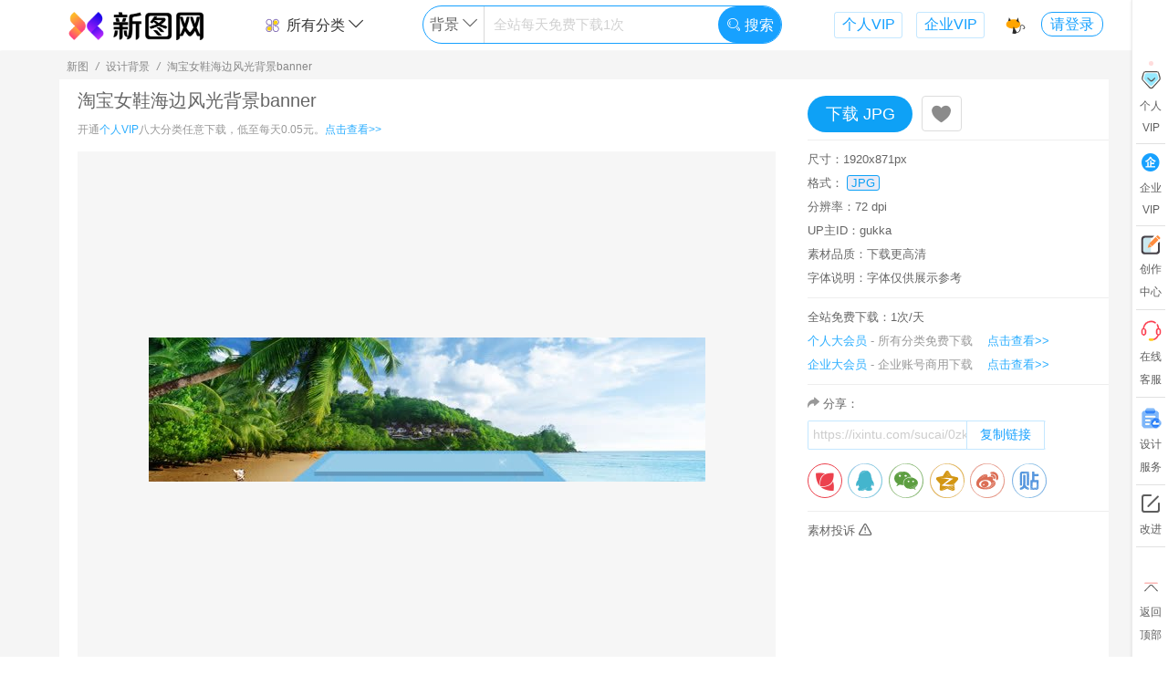

--- FILE ---
content_type: text/html; charset=utf-8
request_url: https://ixintu.com/sucai/0zkeVPWWe.html
body_size: 12538
content:
<!DOCTYPE html>
<html>
<head>
<meta charset="UTF-8">
<meta http-equiv="Content-Type" content="text/html; charset=UTF-8" />
<title>淘宝女鞋海边风光背景banner背景图片免费下载-素材0zkeVPWWe-新图网</title>
<meta name="renderer" content="webkit">
<meta name="keywords" content="banner,女鞋,椰树,沙滩,海边,淘宝,背景,舞台,风光,淘宝女鞋海边风光背景banner,搜索图片,banner,新图网,图片编号0zkeVPWWe">
<meta name="description" content="新图网有海量淘宝女鞋海边风光背景banner图片：banner,女鞋,椰树,沙滩,海边,淘宝,背景,舞台,风光等,你现在浏览的图片素材编号0zkeVPWWe,搜索背景图片就来新图网！">
<meta name="language" content ="zh-CN">
<meta http-equiv="X-UA-Compatible" content="IE=Edge,chrome=1">
<meta name="viewport" content="width=device-width,maximum-scale=1.0">
<meta http-equiv="Cache-Control" content="no-transform"/>
<meta http-equiv="Cache-Control" content="no-siteapp"/>
<link rel="canonical" href="https://ixintu.com/sucai/0zkeVPWWe.html"/>
<link rel="stylesheet" href="//img.ixintu.com/ixintu/css/icm.css?v=2024042101">
<link rel="stylesheet" href="//img.ixintu.com/ixintu/lib/layui/css/layui.css">
<link rel="stylesheet" href="//img.ixintu.com/ixintu/css/a.css?2024042101">
<script src="//img.ixintu.com/ixintu/js/jquery.min.js"></script>
<script src="//img.ixintu.com/ixintu/lib/layui/layui.js" charset="utf-8"></script>
<script src="//img.ixintu.com/ixintu/js/functions.js?v=2024042101"></script>
<!--[if lt IE 9]>
<script src="https://cdn.staticfile.org/html5shiv/r29/html5.min.js"></script>
<script src="https://cdn.staticfile.org/respond.js/1.4.2/respond.min.js"></script>
<![endif]-->
<script>
var _domain = '//ixintu.com',
    _domainImg = '//img.ixintu.com',
    _domainPublic = '//img.ixintu.com',
    _domainMonitor = '//monitor.qmku.com',
    _phpTime = '15.683453',
    _appId = '1001',
    _ca = {"controller":"material","action":"detail","uri":"\/material\/detail","pathInfo":"\/sucai\/0zkeVPWWe.html"},
    _env = 'prod',
    _uri = '/material/detail',
    _uid = 0,
    _uidSec = '',
    _userInfo = {},
    _winData = {},
    _cfg = {"maxBg":"500","dayPageKw":"10","fontTitle":"\u6b64\u65f6\u60c5\u7eea\u6b64\u65f6\u5929\u3002\u65e0\u4e8b\u5c0f\u795e\u4ed9\u3002","fontTitle_en":"I like for you to be still","fontTitle_jp":"\u3055\u3088\u306a\u3089 \u307e\u305f\u3044\u3064\u304b\u4f1a\u3044\u307e\u3057\u3087\u3046","fontTitle_kr":"\ud76c\ub9dd \uc758 \ubc14\ub78c \ubd88\uc5b4 \ubcf8 \uc800 \ub3c4 \uba87 \ubc14\ud034 \ub3cc \ud3ec\uc639 \ud558 \ub124 \uc694","fontTitle_tw":"\u6b64\u65f6\u60c5\u7eea\u6b64\u65f6\u5929\u3002\u65e0\u4e8b\u5c0f\u795e\u4ed9\u3002","input_holder":"\u5168\u7ad9\u6bcf\u5929\u514d\u8d39\u4e0b\u8f7d1\u6b21","fix_img_url":"https:\/\/ixintu.com\/vip.html","fix_img_width":"300","fix_img_height":"216","input_holder_yuansu":"\u5168\u7ad9\u6bcf\u5929\u514d\u8d39\u4e0b\u8f7d1\u6b21","input_holder_bg":"\u5168\u7ad9\u6bcf\u5929\u514d\u8d39\u4e0b\u8f7d1\u6b21","input_holder_ppt":"\u5168\u7ad9\u6bcf\u5929\u514d\u8d39\u4e0b\u8f7d1\u6b21","input_holder_gg":"\u5168\u7ad9\u6bcf\u5929\u514d\u8d39\u4e0b\u8f7d1\u6b21","input_holder_font":"png\u514d\u8d39\u65e0\u9650\u4e0b\u8f7d","input_holder_music":"\u5168\u7ad9\u6bcf\u5929\u514d\u8d39\u4e0b\u8f7d1\u6b21","huaban_except_word":["\u539f\u753b","\u6613\u4f01\u79c0","\u5305\u56fe","\u7f8e\u5de5\u4e91","\u5251\u4ed9\u60c5\u7f18","\u6b66\u4fa0","\u4e2d\u56fd\u5730\u56fe","\u5251\u4fa0\u60c5\u7f18","\u5f39\u5c04\u4e16\u754c","\u5251\u7f513","\u4f20\u5947\u4e16\u754c","\u4e50\u5206\u4eab\u7f51","\u5927\u9c7c\u6d77\u68e0","\u6dd8\u5c0f\u67ab","\u78a7\u84dd\u822a\u7ebf","\u5927\u8bdd\u897f\u6e38","\u8303\u4e1e\u4e1e","\u660e\u661f","\u7981\u76d7","\u65d7\u8230\u5e97","\u7acb\u7d75","\u5d29\u574f","\u4e8c\u6b21\u5143","\u660e\u65e5\u65b9\u821f","\u9634\u9633\u5e08","\u52a8\u6f2b","\u53e4\u7530\u8def9\u53f7","\u4f20\u5947","\u8521\u5f90\u5764","\u78a7\u84dd\u5e7b\u60f3","\u7acb\u7ed8","\u4eba\u8bbe","\u5750\u9a91","\u56fe\u5e93\u5927\u6982\u90fd\u6709\u5c31\u662f\u6284","\u5e7b\u5f71\u6218\u4e89","\u4ea4\u6d41\u7fa4","\u5175\u5668","\u68a6\u5e7b\u897f\u6e38","\u4ed9\u4fa0","\u5de5\u4f5c\u5ba4","\u6280\u80fd","\u88c5\u5907","\u8096\u6218","\u65f6\u5149\u5e93","\u672a\u6574\u7406","\u8e66\u574f","\u7387\u53f6","\u6218\u8230"],"fix_img_bt_url":"\/vip.html","input_holder_sy":"\u5168\u7ad9\u6bcf\u5929\u514d\u8d39\u4e0b\u8f7d1\u6b21","input_holder_icon":"\u5168\u7ad9\u6bcf\u5929\u514d\u8d39\u4e0b\u8f7d1\u6b21","huaban_board_limit":"1000","huaban_except_uid":["25350949","30671326","24700274","24169783","24169783","6248377","20116604","22166949","19618005","19915017","751747","19253650","18211827","25836290","29639332","24069125","14698468","29693049","17267739","12145176","13729881","7613009","\t 24362081","16827227","23927241","24673453","27372357","30791266","19187323","30722011","23090059","21849778","26201061","19906664","1027686","23231098","27566497","24310170","23774536","16855285"],"huaban_except_site":["ixintu.com","88icon.com","bao16.com","iipng.com","meigongyun.com","nipic.com","pngss.com","uppsd.com","taobao.com","vcg.com","51mockup","mcool.com","hellorf.com","veer.com","58pic.com","588ku.com","ibaotu.com","tukuppt.com","699pic.com","51yuansu.com","51miz.com","90sheji.com","sheji688.com","zcool.com","zhisheji.com","daimg.com","16pic.com","chinaz.com","aigei.com","soutu114.com","669pic.com","5tu.cn","huiyisheji.com","tuquu.com","bzmntp.ltd","lj8.ltd","sotu114.com","shehui123.cn","fevte.com","weibo.com","bcy.net","imeijiang.com","shutterstock.com","lfxpsd.com","maoyou1.cn","bzmjtt.ltd","psefan.com","lfx20.com","meigongyun","16sucai.com","gtn9.com","dc10000.com"],"soutu123":" dibu_look=1; Hm_lvt_fc4f728cabb33992e4d4fe20cdecc61f=1707289160; dibu_look_mianfei=1; referer=%22http%3A%5C%2F%5C%2Fwww.soutu123.com%5C%2Fppt%5C%2F%22; auth_id=%224265560%7CSealone%7C1709606081%7C133a23eca9b53343923d48fa54e1d102%22; success_target_path=%22http%3A%5C%2F%5C%2Fwww.soutu123.com%5C%2Fppt%5C%2F%22; sns=%7B%22type%22%3A%22qq%22%2C%22token%22%3A%7B%22access_token%22%3A%22D0710141DD4971EBEBE8D10C0205F01A%22%2C%22expires_in%22%3A%227776000%22%2C%22refresh_token%22%3A%22FA544F893E1E02C38EEEFEFB77844B1F%22%2C%22openid%22%3A%2205675364564BD7D9FE9CFDAF89EA845C%22%7D%7D; head=%22http%3A%5C%2F%5C%2Fthirdqq.qlogo.cn%5C%2Fek_qqapp%5C%2FAQONCb2W34s1VszQlfzradsJ3w7ROeqGCK88m6J3iaCP9dj7DUYibaSy9CFNnnWXhvZT0DFIdh%5C%2F100%22; Hm_lpvt_fc4f728cabb33992e4d4fe20cdecc61f=1708752653"},
    _mtId = 1629776,
    _title = '淘宝女鞋海边风光背景banner',
    _svgBox,
    _mtType = 2,
    _audioId = 0,
    _audioReady = false,
    _isOpen = 0,
    _lockSearch = 0,
    _searchKw = '',
    _realSearch = '',
    _dsl = null,
    materialTypes = {"1":"\u514d\u62a0\u5143\u7d20","11":"U I \u56fe\u6807","2":"\u8bbe\u8ba1\u80cc\u666f","9":"\u8bbe\u8ba1\u6a21\u677f","10":"\u6444\u5f71\u7167\u7247","3":"PPT\u6a21\u677f","4":"Excel","5":"Word","7":"\u97f3\u6548","8":"\u914d\u4e50"},
    formats = {"1":"png","2":"jpg","3":"psd","4":"ai","5":"cdr","6":"eps","7":"c4d","10":"pptx","11":"docx","12":"xlsx","15":"mp3","17":"ttf","18":"woff","19":"otf","20":"eot","21":"svg","22":"wav","23":"wma","24":"gif"},
    formatTitle = {"1":"\u514d\u62a0\u7d20\u6750","2":"\u8bbe\u8ba1\u80cc\u666f","3":"PPT\u6a21\u677f","4":"\u529e\u516cExcel","5":"\u529e\u516cWord","6":"\u5b57\u4f53","7":"\u97f3\u6548","8":"\u914d\u4e50"},
    _lastPage = getReferrer(),
    _commonWin = 0,
    _searchType = '2';
</script>
<link rel="stylesheet" href="//img.ixintu.com/ixintu/css/share.css?v=2020110702">
<style>
    .share-msg{display:block;text-align:left;width:100%;margin-bottom:6px;color:#afafaf;}
    .info-box .tips{color:#666;font-size:13px;line-height:26px;}
    .info-box .tips .tip-a{display:inline-block;position:relative;}
    .info-box .tips .tip-a .tip-b{position:absolute;z-index:10;display:none;top:30px;left:-96px;padding-bottom:14px;}
    .info-box .tips .tip-a:hover .tip-b{display:block;}
    .info-box .tips .tip-a .tip-b .tip-c{padding:10px;border:1px solid #dfdfdf;width:240px;background-color:#fff;border-radius:3px;overflow:hidden;}
    .info-box .tips .tip-a .tip-b .tip-c>p{color:#af9178;line-height:20px;font-size:12px;}
    .p-content .p-item-a{border:none;height:auto;margin:0 auto;}
    .info-box .copy{margin-bottom:15px;color:#666;}
    .info-box .copy>div{display:inline-block;border:1px solid rgba(23, 161, 255, 0.25);border-radius:2px;width:260px;overflow:hidden;border-right:none;vertical-align:middle;}
    .info-box .copy>div input{border:none;color:#cdcdcd;height:28px;width:173px;text-indent:5px;}
    .info-box .copy>div button{color:#17A1FF;border:none;border-left:1px solid rgba(23, 161, 255, 0.25);border-right:1px solid rgba(23, 161, 255, 0.25);height:30px;padding:0 14px;cursor: pointer;background-color: #fff;}
    .info-box .copy:hover>div{border-color:#17A1FF}
    .info-box .copy:hover>div button{background-color:#17A1FF;color:#fff;}
    .qinquants{color:#666;}
    textarea::-webkit-input-placeholder {color:#e0e0e0;font-size:12px;}
    textarea:-moz-placeholder {color:#e0e0e0;font-size:12px;}
    textarea::-moz-placeholder {color:#e0e0e0;font-size:12px;}
    textarea:-ms-input-placeholder {color:#e0e0e0;font-size:12px;}
    .mt-fix{width:280px}
    .avatar-lib a{color:#666;}
    .avatar-lib a:hover{color:red;}
    .avatar-lib img{border-radius:50%;}
</style>
</head>
<body style="min-width: 1150px">
<!--低版本提示--><!--[if lte IE 9]><style type="text/css">*{margin:0;padding:0;}.topTip{width:100%;position:fixed;left:0;z-index:99;height:40px;background:#808080;opacity:0.7;filter:alpha(opacity=50);	top:0;text-align: center;color: #fff;font: 16px "微软雅黑";line-height: 40px;}</style><div class="topTip">您当前浏览器版本过低，建议使用谷歌或火狐浏览器</div><![endif]--><!--公共头--><!-- 公共悬浮导航--><!--公用悬浮头部/搜索页头部-->
<div class="header-top">
    <div class="wd box-shadow header-box " id="header">
        <div class="wd-main header clearfix">
            <div>
                <div class="logo fl">
                    <a href="/">
                        <img alt="新图网" src="//img.ixintu.com/ixintu/images/logo/logo3x.png" height="35">
                                            </a>
                </div>
                <div class="center fl">
                                        <div class="search-box clearfix">
                        <div class="top-type fl">
                            <div>
                                <a href="javascript:;"><img alt="分类" class="mr-5 mt--3" src="//img.ixintu.com/ixintu/images/icon/fl1.svg" height="20">所有分类 <i class="icon-down"></i></a>
                                <div class="prop-box">
                                    <div class="prop box-shadow indent-10">
                                        <a href="/all/">全站综合</a>
                                        <a href="/yuansu/">免抠元素</a>
                                        <a href="/icon/">U I 图标</a>
                                        <a href="/bg/">设计背景</a>
                                        <a href="/guanggao/">设计模板</a>
                                        <a href="/sheying/">摄影照片</a>
                                        <a href="/ppt/">PPT模板</a>
                                        <a href="/meiti/">音效配乐</a>
                                    </div>
                                </div>
                            </div>
                        </div>
                        <div class="search fl dir-">
                            <div class="input clearfix">
                                <div class="switch-box fl" style="width: 17%">
                                    <span class="this" data-type="2">背景</span>
                                    <i class="icon-down"></i>
                                    <div class="switch box-shadow">
                                        <div class="box-shadow"></div>
                                    </div>
                                </div>
                                <div class="inp fl" style="width:65.5%">
                                    <input type="text" name="keyword" value="" autocomplete="off" placeholder="全站每天免费下载1次">
                                    <div class="keywords-list">
                                        <div class="keywords box-shadow">
                                            <div class="hot-w">
                                                                                                                                                <a href="javascript:;" data-py="biankuang"><span class="index1">1</span>边框</a>
                                                                                                                                                <a href="javascript:;" data-py="guochao"><span class="index2">2</span>国潮</a>
                                                                                                                                                <a href="javascript:;" data-py="lvyou"><span class="index3">3</span>旅游</a>
                                                                                                                                                <a href="javascript:;" data-py="biaoqian"><span class="index4">4</span>标签</a>
                                                                                                                                                <a href="javascript:;" data-py="142"><span class="index5">5</span>科技</a>
                                                                                                                                                <a href="javascript:;" data-py="beijing"><span class="index6">6</span>背景</a>
                                                                                                                                                <a href="javascript:;" data-py="dianshang"><span class="index7">7</span>电商</a>
                                                                                                                                                <a href="javascript:;" data-py="88gouwujie"><span class="index8">8</span>88购物节</a>
                                                                                                                                                                                                                                                                                                                                                                                            </div>
                                        </div>
                                    </div>
                                </div>
                                <button style="width:17.5%" type="button" class="fr"><i style="font-size:16px" class="layui-icon layui-icon-search"></i> 搜索</button>
                            </div>
                        </div>
                        <a class="fr link-vip" rel="nofollow" href="/vip.html?com=1" target="_blank">企业VIP</a>
                        <a class="fr link-vip" rel="nofollow" href="/vip.html?" target="_blank">个人VIP</a>
                    </div>
                                        <div class="detail-top d-btn hide">
                        <p class="title fl">淘宝女鞋海边风光背景banner</p>
                        <div class="down-btn fr mt-fix">
                                                        <a href="javascript:;" class="down fl" data-id="1629776" data-authorize="1" data-type="2" data-fmt="2">下载 JPG</a>
                                                    </div>
                    </div>
                                    </div>
                <div class="user-face fr">
                    <a href="/vip.html?" class="f-collect" rel="nofollow">
                        <img alt="收藏" src="//img.ixintu.com/ixintu/images/icon/top/11.svg" data-index="11" height="23" width="23">
                        <div class="tips">
                            <div>
                                <p>Ctrl + D</p>
                                <p class="tip-desc">存个书签  1秒进来</p>
                            </div>
                        </div>
                    </a>
                                        <div class="face">
                                                <a href="javascript:;" class="login-btn trans-2">请登录</a>
                                            </div>
                </div>
            </div>
        </div>
    </div>
</div>

<!--右侧导航-->
<div class="cbl layui-hide-xs">
    <div class="cbl-a">
        <a rel="nofollow" href="/vip.html?" target="_blank">
            <div class="item vip">
                <div class="zs"><img alt="vip" src="//img.ixintu.com/ixintu/images/icon/cb-hy.png" height="25"></div>
                <div>个人</div>
                <div>VIP</div>
                <span class="po"></span>
            </div>
        </a>
        <div class="line"></div>
        <a rel="nofollow" href="/vip.html?com=1" target="_blank">
            <div class="item invite">
                <div><i class="icon-qiye" style="color:#17A1FF;"></i></div>
                <div>企业</div>
                <div>VIP</div>
            </div>
        </a>
        <div class="line"></div>
        <a href="/user/manage.html" target="_blank" rel="nofollow">
            <div class="item invite">
                <div><img alt="vip" src="//img.ixintu.com/ixintu/images/icon/cb-cz.svg" height="21"></div>
                <div>创作</div>
                <div>中心</div>
            </div>
        </a>
        <div class="line"></div>
        <a  href="http://wpa.qq.com/msgrd?v=3&uin=3694821536&site=qq&menu=yes" target="_blank" rel="nofollow">
            <div class="item">
                <div><img alt="vip" src="//img.ixintu.com/ixintu/images/icon/cb-kf.png" height="25"></div>
                <div>在线</div>
                <div>客服</div>
            </div>
        </a>
        <div class="line"></div>
        <a href="/jiedan.html" target="_blank" rel="nofollow">
            <div class="item invite">
                <div><img alt="vip" src="//img.ixintu.com/ixintu/images/jiedan/icon/sjfw.png" height="25"></div>
                <div>设计</div>
                <div>服务</div>
            </div>
        </a>
        <div class="line"></div>
        <div class="item advice">
            <div><i class="icon-edit"></i></div>
            <div>改进</div>
        </div>
        <div class="line"></div>
        <div class="item return-top">
            <div><img alt="vip" src="//img.ixintu.com/ixintu/images/icon/cb-to-top.svg" height="25"></div>
            <div>返回</div>
            <div>顶部</div>
        </div>
    </div>
</div>

<div class="wd bg-f5f5f5">
    <div class="wd-main wd1200 center-block">
        <div class="bread-c">
            <span>新图</span>
            <i>/</i>
            <span>设计背景</span>
            <i>/</i>
            <span>淘宝女鞋海边风光背景banner</span>
        </div>
    </div>
    <div class="wd-main wd1200 clearfix center-block bg-fff">
        <article>
            <div class="wd-content type-2 fl">
                <div class="content">                    <h1 class="content-title">淘宝女鞋海边风光背景banner</h1>
                    <p class="content-p">开通<span class="tc-0">个人VIP</span>八大分类任意下载，低至每天0.05元。<a href="/vip.html?" rel="nofollow" target="_blank">点击查看>></a></p>
                    <div class="content-img">
                        <div class="img" title="淘宝女鞋海边风光背景banner">
                                                                                    <div>
                            <img alt="淘宝女鞋海边风光背景bannerjpg设计背景_新图网 https://ixintu.com banner 女鞋 椰树 沙滩 海边 淘宝 背景 舞台 风光" src="//img.ixintu.com/download/jpg/202005/e3156e36d5fe45ea21346321aca3b939_610_158.jpg!con">
                            </div>
                                                                                </div>
                    </div>
                    <div class="tips shengm">新图网(ixintu.com)提供海量设计背景免费下载，淘宝女鞋海边风光背景banner由新图网用户分享上传，推荐搜索banner,女鞋,椰树,沙滩,海边,淘宝,背景,舞台,风光获得更多内容。图中水印仅用于网站防护，不具有其他含义。<br>[声明]新图网素材为用户免费自行分享上传，若您发现权利被侵害，请右侧投诉或直接联系客服QQ:3694821536，我们第一时间处理，感谢您的监督。
                        <div class="tip-a">
                            <i class="icon-wenhao-2"></i>
                            <div class="tip-b" style="left:-180px;">
                                <div class="tip-c" style="width:345px;text-indent: 2em;">
                                    <p>本素材仅供个人学习分享使用。网站正在逐步升级内容服务，将不断改进、打磨体验，力求网站足够精简极效（精品、简约、极致、高效）。</p>
                                    <p>新图网尊重知识产权，如您作为权利人发现用户上传到平台的个别内容可能涉嫌侵权、敏感有害、违法违规等，可通过下方侵权投诉或邮件3694821536@qq.com通知，我们将第一时间处理并赠送您一定天数的会员作为回报，感谢您的监督。</p>
                                    <p>部分素材，因用户期望帮助品牌正面宣传而上传，可能非有意含涉品牌信息，如有不恰之处请您指出，将及时下架删除，如有意向，也欢迎与您品牌深度合作，感谢。</p>
                                    <p>网站提供的党政主题相关内容（可能涉及国旗、国徽、党徽、地图...等），目的在于配合国家政策的正面宣传，仅限个人学习分享使用，不得用于任何广告和商用目的，请严格遵守国家相关法律法规，感谢您的支持与理解。</p>
                                </div>
                            </div>
                        </div>
                    </div>
                </div>
            </div>
            <div class="wd-info fr">
                <div class="info-box d-btn clearfix">
                                        <button rel="nofollow" class="down fl down2" data-id="1629776" data-authorize="1" data-type="2" data-fmt="2">下载 JPG</button>
                                        <a rel="nofollow" data-id="1629776" data-type="2" href="javascript:;" class="fl c-btn collect">
                        <i class="layui-icon layui-icon-heart-fill" style="font-size: 24px;vertical-align: middle;"></i></a>
                </div>
                <div class="info-box">
                                        <p>尺寸：1920x871px</p>
                                        <p>格式：
                                                <span class="format">JPG</span>
                                            </p>
                                        <p>分辨率：72 dpi</p>
                                        <p>UP主ID：gukka</p>
                    <p>素材品质：下载更高清</p>
                    <p>字体说明：字体仅供展示参考</p>
                                    </div>
                <div class="info-box">
                    <div class="tips">全站免费下载：1次/天</div>
                    <p class="clearfix pr-20"><span class="tc-0">个人大会员</span><span class="text-hui"> - 所有分类免费下载</span><a rel="nofollow" class="fr tc-link tc-0" href="/vip.html?" target="_blank">点击查看>></a></p>
                    <p class="clearfix pr-20"><span class="tc-0">企业大会员</span><span class="text-hui"> - 企业账号商用下载</span><a rel="nofollow" class="fr tc-link tc-0" href="/vip.html?com=1" target="_blank">点击查看>></a></p>
                </div>
                <div class="info-box">
                                        <div class="copy">
                        <p><i class="icon-fenxiang text-hui font13"></i> 分享：</p>
                        <div class="mt-5"><input type="text" value="https://ixintu.com/sucai/0zkeVPWWe.html?x="><button onclick="copyText('https://ixintu.com/sucai/0zkeVPWWe.html?x=')" type="button">复制链接</button></div>
                    </div>
                    <div class="share-wrap">
                        <div class="social-share clearfix">
                            <a rel="nofollow" title="分享到花瓣" class="fl ss-icon icon-huaban" href="https://huaban.com/bookmarklet/?url=https%3A%2F%2Fixintu.com%2Fsucai%2F0zkeVPWWe.html%3Fx%3D&title=这张图不错哈，分享给大家！新用户登录可获得10天VIP哦~&media=https%3A%2F%2Fimg.ixintu.com%2Fdownload%2Fjpg%2F202005%2Fe3156e36d5fe45ea21346321aca3b939_610_158.jpg&description=%E6%B7%98%E5%AE%9D%E5%A5%B3%E9%9E%8B%E6%B5%B7%E8%BE%B9%E9%A3%8E%E5%85%89%E8%83%8C%E6%99%AFbannerjpg设计背景_新图网 https://ixintu.com banner 女鞋 椰树 沙滩 海边 淘宝 背景 舞台 风光" target="_blank"></a>
                            <a rel="nofollow" title="分享到QQ" class="fl bl-icon bl-icon-qq" href="https://connect.qq.com/widget/shareqq/index.html?url=https%3A%2F%2Fixintu.com%2Fsucai%2F0zkeVPWWe.html%3Fx%3D&title=这张图不错哈，分享给大家！新用户登录可获得10天VIP哦~&source=%E6%B7%98%E5%AE%9D%E5%A5%B3%E9%9E%8B%E6%B5%B7%E8%BE%B9%E9%A3%8E%E5%85%89%E8%83%8C%E6%99%AFbannerjpg设计背景_新图网 https://ixintu.com banner 女鞋 椰树 沙滩 海边 淘宝 背景 舞台 风光&desc=这张图不错哈，分享给大家！新用户登录可获得10天VIP哦~&pics=https%3A%2F%2Fimg.ixintu.com%2Fdownload%2Fjpg%2F202005%2Fe3156e36d5fe45ea21346321aca3b939_610_158.jpg" target="_blank"></a>
                            <a rel="nofollow" title="分享到朋友圈" class="fl bl-icon bl-icon-wechat" href="javascript:;">
                                <div class="wechat-qrcode">
                                    <h4>分享到微信朋友圈</h4>
                                    <div class="qrcode" title="https://ixintu.com/sucai/0zkeVPWWe.html">
                                        <div id="qrcode"></div>
                                    </div>
                                    <div class="help">使用“扫一扫”即可将网页分享至朋友圈。</div>
                                </div>
                            </a>
                            <a rel="nofollow" title="分享到QQ空间" class="fl bl-icon bl-icon-qzone" href="http://sns.qzone.qq.com/cgi-bin/qzshare/cgi_qzshare_onekey?url=https%3A%2F%2Fixintu.com%2Fsucai%2F0zkeVPWWe.html%3Fx%3D&title=这张图不错哈，分享给大家！新用户登录可获得10天VIP哦~&desc=这张图不错哈，分享给大家！新用户登录可获得10天VIP哦~&summary=这张图不错哈，分享给大家！新用户登录可获得10天VIP哦~&site=%E6%B7%98%E5%AE%9D%E5%A5%B3%E9%9E%8B%E6%B5%B7%E8%BE%B9%E9%A3%8E%E5%85%89%E8%83%8C%E6%99%AFbanner【免费下载】-新图网" target="_blank"></a>
                            <a rel="nofollow" title="分享到微博" class="fl bl-icon bl-icon-weibo" href="http://service.weibo.com/share/share.php?url=https%3A%2F%2Fixintu.com%2Fsucai%2F0zkeVPWWe.html%3Fx%3D&title=这张图不错哈，分享给大家！新用户登录可获得10天VIP哦~&pic=https%3A%2F%2Fimg.ixintu.com%2Fdownload%2Fjpg%2F202005%2Fe3156e36d5fe45ea21346321aca3b939_610_158.jpg" target="_blank"></a>
                            <a rel="nofollow" title="分享到贴吧" class="fl bl-icon bl-icon-tieba" href="http://tieba.baidu.com/f/commit/share/openShareApi?title=这张图不错哈，分享给大家！新用户登录可获得10天VIP哦~&url=https%3A%2F%2Fixintu.com%2Fsucai%2F0zkeVPWWe.html%3Fx%3D&pic=https%3A%2F%2Fimg.ixintu.com%2Fdownload%2Fjpg%2F202005%2Fe3156e36d5fe45ea21346321aca3b939_610_158.jpg" target="_blank"></a>
                        </div>
                    </div>
                    <!--<p class="mt-10">上传用户：</p>
                    <p class="mt-10 avatar-lib"><a href="/author/gukka-1-1.html" target="_blank"><img src="//img.ixintu.com/download/avatar/lib/f331df0e8560638657e8a5a1a28c5d4b_300_300.jpg" height="26" alt="">&nbsp;&nbsp;少女把戏</a></p>-->
                </div>
                                <div class="info-box" style="border: none">
                    <p><a rel="nofollow" class="qinquants" href="javascript:;" data-id="1629776">素材投诉 <i class="icon-warn font13"></i></a></p>

                </div>
            </div>
        </article>
    </div>
    <div class="wd-main wd1200 center-block ad-app" style="padding-bottom: 60px">
                                                            </div>
</div>

<div class="qingquants-box" style="display: none;">
    <div style="text-align: center;background-color:#1395E7;color:white;padding: 10px 0;margin-bottom: 50px;">举报作品</div>
    <form action="" class="layui-form">
        <div class="layui-form-item">
            <label class="layui-form-label">类型：</label>
            <div class="layui-input-block">
                                <input type="radio" value="1" name="type" lay-skin="primary" title="该作品违反相关法律规范">
                                <input type="radio" value="2" name="type" lay-skin="primary" title="侵权/盗版问题">
                                <input type="radio" value="3" name="type" lay-skin="primary" title="其他原因">
                            </div>
        </div>
        <div class="layui-form-item">
            <label class="layui-form-label">描述：</label>
            <div class="layui-input-inline" style="width:400px;">
                <textarea type="text" rows="10" name="content" placeholder="十分感谢您的监督反馈，我们在看到后将第一时间处理并全面分析排查网站，尽可能避免类似的情况再度发生。同时可能赠送您一定天数的个人会员，代团队感谢您的认真反馈。" lay-verify="required" autocomplete="off" class="layui-textarea"></textarea>
            </div>
        </div>
        <div class="layui-form-item">
            <label class="layui-form-label"></label>
            <button type="button" class="layui-btn" style="background-color:#1395E7" lay-filter="qingquants" lay-submit>确认提交</button>
        </div>
    </form>
</div>
<footer class="bg-f5f5f5">
        <div class="footer">
                <div class="wd public-img">
            <div class="wd-main center-block clearfix">
                <div class="layui-row">
                    <div class="layui-col-sm8 layui-col-xs8">
                        <i class="gsbeian"></i><a target="_blank" rel="nofollow" href="https://beian.miit.gov.cn">沪ICP备19036010号</a>
                        <i class="icpbeian"></i><a target="_blank" rel="nofollow" href="http://sh.gsxt.gov.cn">上海工商Copyright©2017-2027></a>
                        新图网ixintu.com 版权所有 &nbsp;&nbsp;|&nbsp;&nbsp;
                        <a href="/copyright.html" rel="nofollow" target="_blank">版权声明</a>
                        &nbsp;&nbsp;|&nbsp;&nbsp;
                        <a href="/about.html" rel="nofollow" target="_blank">关于我们</a>
                        &nbsp;&nbsp;|&nbsp;&nbsp;
                        <a href="https://www.miit.gov.cn/" title="工信部">工信部</a>
                        &nbsp;&nbsp;|&nbsp;&nbsp;
                        <span>本站法律顾问：王伟律师</span>
                    </div>
                    <div class="layui-col-sm4 layui-col-xs4" style="text-align: right">
                        <a rel="nofollow" href="http://sh.gsxt.gov.cn/index.html" target="_blank">
                            <span class="rz rz1"></span>
                        </a>
                        <a rel="nofollow" target="_blank" href="https://www.baidu.com/s?wd=%E4%B8%8A%E6%B5%B7%E6%96%B0%E8%AE%BE%E7%BD%91%E7%BB%9C%E7%A7%91%E6%8A%80%E6%9C%89%E9%99%90%E5%85%AC%E5%8F%B8@v&vmp_ec=36a39099e31208a6aee9a7f22YdlJ69UH6add650d7tf8cbeb25p3uu4yaG3scd353dXX2aa93e823cf&vmp_ectm=1592385740&from=vs">
                            <span class="rz rz2"></span>
                            <span class="rz rz3"></span>
                        </a>
                    </div>
                </div>
            </div>
        </div>
    </div>
</footer>
<script src="//img.ixintu.com/ixintu/lib/jplayer/jquery.jplayer.min.js"></script>
<script src="//img.ixintu.com/ixintu/js/html2canvas.1.0.0.js"></script>
<script src="//img.ixintu.com/ixintu/js/tinyColorPicker.js"></script>
<script>
var _x_ref = getCookie('_x_ref'),
    loginBtn = $('.login-btn'),
    dataTypes = [
        {"t": "0", "n": "全站综合", "s": "全站", "ph": '全站每天免费下载1次', "cl":'#3B81F7'},
        {"t": "1", "n": "免抠元素", "s": "元素", "ph": '全站每天免费下载1次', "cl":'#00B7EE'},
        {"t": "11", "n": "U I 图标", "s": "图标", "ph": '全站每天免费下载1次', "cl":'#7265E2'},
        {"t": "2", "n": "设计背景", "s": "背景", "ph": '全站每天免费下载1次', "cl":'#00CFDD'},
        {"t": "9", "n": "设计模板", "s": "广告", "ph": '全站每天免费下载1次', "cl":'#FA8A89'},
        {"t": "10", "n": "摄影照片", "s": "摄影", "ph": '全站每天免费下载1次', "cl":'#8FE019'},
        {"t": "3", "n": "PPT模板", "s": "PPT", "ph": '全站每天免费下载1次', "cl":'#FF9400'},
        {"t": "7,8", "n": "音效配乐", "s": "音效", "ph": '全站每天免费下载1次', "cl":'#31c27c'}
    ];

if (!_x_ref) {
    var ref = getReferrer();
    if (ref.indexOf(_domain) === -1 && ref.length > 0) {
        _x_ref = ref;
        setCookie('_x_ref', ref, 1);//来源COOKIE，1天有效期
    }
}
console.log('来源:' + _x_ref);
</script>
<script async src="https://www.googletagmanager.com/gtag/js?id=UA-156023073-1"></script>
<script>
    /*百度统计*/
    var _hmt = _hmt || [];
    (function() {
        var hm = document.createElement("script");
        hm.src = "https://hm.baidu.com/hm.js?31ad6dcb804ec06a7b793d897c69cc96";
        var s = document.getElementsByTagName("script")[0];
        s.parentNode.insertBefore(hm, s);
    })();

    <!-- Global site tag (gtag.js) - Google Analytics -->
    window.dataLayer = window.dataLayer || [];
    function gtag(){dataLayer.push(arguments);}
    gtag('js', new Date());
    gtag('config', 'UA-156023073-1');
</script>
<script id="huaban_share_script" async charset="utf-8" data-style="outside" data-color="white" data-size="large" data-position="bottom right" data-image-min-size=" " src="https://huaban.com/js/widgets.min.js"></script>
<script src="//img.ixintu.com/ixintu/js/qrcode.js"></script>
<script>
layui.use(['form', 'layer'], function () {
    // 禁止右键
    document.addEventListener('contextmenu', function(event) {
        event.preventDefault();
    });

    new QRCode(document.getElementById("qrcode"), {text: "https://ixintu.com/sucai/0zkeVPWWe.html?x=",width:100,height:100});

    var tsId,
        tsIndex;
    $('.qinquants').click(function () {
        tsId = $(this).data('id');
        tsIndex = layer.open({
            type: 1,
            title: false,
            area:['650px', '440px'],
            content: $('.qingquants-box'),
        });
    });
    layui.form.on('submit(qingquants)', function (obj) {
        obj.field['mtId'] = tsId;
        $.post('/user/tousu.html', obj.field , function (d) {
            if (errCode(d)){
                layer.msg('感谢您的申诉，我们会在7个工作日内处理！' , {icon: 6});
                layer.close(tsIndex);
            }
        });
    });

});

</script>
</body>
</html>

--- FILE ---
content_type: application/javascript
request_url: https://img.ixintu.com/ixintu/js/functions.js?v=2024042101
body_size: 23143
content:
/*! Lazy Load 1.9.7 - MIT license - Copyright 2010-2015 Mika Tuupola */
!function(a,b,c,d){var e=a(b);a.fn.lazyload=function(f){function g(){var b=0;i.each(function(){var c=a(this);if(!j.skip_invisible||c.is(":visible"))if(a.abovethetop(this,j)||a.leftofbegin(this,j));else if(a.belowthefold(this,j)||a.rightoffold(this,j)){if(++b>j.failure_limit)return!1}else c.trigger("appear"),b=0})}var h,i=this,j={threshold:0,failure_limit:0,event:"scroll",effect:"show",container:b,data_attribute:"original",skip_invisible:!1,appear:null,load:null,placeholder:"[data-uri]"};return f&&(d!==f.failurelimit&&(f.failure_limit=f.failurelimit,delete f.failurelimit),d!==f.effectspeed&&(f.effect_speed=f.effectspeed,delete f.effectspeed),a.extend(j,f)),h=j.container===d||j.container===b?e:a(j.container),0===j.event.indexOf("scroll")&&h.bind(j.event,function(){return g()}),this.each(function(){var b=this,c=a(b);b.loaded=!1,(c.attr("src")===d||c.attr("src")===!1)&&c.is("img")&&c.attr("src",j.placeholder),c.one("appear",function(){if(!this.loaded){if(j.appear){var d=i.length;j.appear.call(b,d,j)}a("<img />").bind("load",function(){var d=c.attr("data-"+j.data_attribute);c.hide(),c.is("img")?c.attr("src",d):c.css("background-image","url('"+d+"')"),c[j.effect](j.effect_speed),b.loaded=!0;var e=a.grep(i,function(a){return!a.loaded});if(i=a(e),j.load){var f=i.length;j.load.call(b,f,j)}}).attr("src",c.attr("data-"+j.data_attribute))}}),0!==j.event.indexOf("scroll")&&c.bind(j.event,function(){b.loaded||c.trigger("appear")})}),e.bind("resize",function(){g()}),/(?:iphone|ipod|ipad).*os 5/gi.test(navigator.appVersion)&&e.bind("pageshow",function(b){b.originalEvent&&b.originalEvent.persisted&&i.each(function(){a(this).trigger("appear")})}),a(c).ready(function(){g()}),this},a.belowthefold=function(c,f){var g;return g=f.container===d||f.container===b?(b.innerHeight?b.innerHeight:e.height())+e.scrollTop():a(f.container).offset().top+a(f.container).height(),g<=a(c).offset().top-f.threshold},a.rightoffold=function(c,f){var g;return g=f.container===d||f.container===b?e.width()+e.scrollLeft():a(f.container).offset().left+a(f.container).width(),g<=a(c).offset().left-f.threshold},a.abovethetop=function(c,f){var g;return g=f.container===d||f.container===b?e.scrollTop():a(f.container).offset().top,g>=a(c).offset().top+f.threshold+a(c).height()},a.leftofbegin=function(c,f){var g;return g=f.container===d||f.container===b?e.scrollLeft():a(f.container).offset().left,g>=a(c).offset().left+f.threshold+a(c).width()},a.inviewport=function(b,c){return!(a.rightoffold(b,c)||a.leftofbegin(b,c)||a.belowthefold(b,c)||a.abovethetop(b,c))},a.extend(a.expr[":"],{"below-the-fold":function(b){return a.belowthefold(b,{threshold:0})},"above-the-top":function(b){return!a.belowthefold(b,{threshold:0})},"right-of-screen":function(b){return a.rightoffold(b,{threshold:0})},"left-of-screen":function(b){return!a.rightoffold(b,{threshold:0})},"in-viewport":function(b){return a.inviewport(b,{threshold:0})},"above-the-fold":function(b){return!a.belowthefold(b,{threshold:0})},"right-of-fold":function(b){return a.rightoffold(b,{threshold:0})},"left-of-fold":function(b){return!a.rightoffold(b,{threshold:0})}})}(jQuery,window,document);
//masonry 瀑布流
!function(t,e){"function"==typeof define&&define.amd?define("jquery-bridget/jquery-bridget",["jquery"],function(i){return e(t,i)}):"object"==typeof module&&module.exports?module.exports=e(t,require("jquery")):t.jQueryBridget=e(t,t.jQuery)}(window,function(t,e){"use strict";function i(i,r,a){function h(t,e,n){var o,r="$()."+i+'("'+e+'")';return t.each(function(t,h){var u=a.data(h,i);if(!u)return void s(i+" not initialized. Cannot call methods, i.e. "+r);var d=u[e];if(!d||"_"==e.charAt(0))return void s(r+" is not a valid method");var l=d.apply(u,n);o=void 0===o?l:o}),void 0!==o?o:t}function u(t,e){t.each(function(t,n){var o=a.data(n,i);o?(o.option(e),o._init()):(o=new r(n,e),a.data(n,i,o))})}a=a||e||t.jQuery,a&&(r.prototype.option||(r.prototype.option=function(t){a.isPlainObject(t)&&(this.options=a.extend(!0,this.options,t))}),a.fn[i]=function(t){if("string"==typeof t){var e=o.call(arguments,1);return h(this,t,e)}return u(this,t),this},n(a))}function n(t){!t||t&&t.bridget||(t.bridget=i)}var o=Array.prototype.slice,r=t.console,s="undefined"==typeof r?function(){}:function(t){r.error(t)};return n(e||t.jQuery),i}),function(t,e){"function"==typeof define&&define.amd?define("ev-emitter/ev-emitter",e):"object"==typeof module&&module.exports?module.exports=e():t.EvEmitter=e()}("undefined"!=typeof window?window:this,function(){function t(){}var e=t.prototype;return e.on=function(t,e){if(t&&e){var i=this._events=this._events||{},n=i[t]=i[t]||[];return-1==n.indexOf(e)&&n.push(e),this}},e.once=function(t,e){if(t&&e){this.on(t,e);var i=this._onceEvents=this._onceEvents||{},n=i[t]=i[t]||{};return n[e]=!0,this}},e.off=function(t,e){var i=this._events&&this._events[t];if(i&&i.length){var n=i.indexOf(e);return-1!=n&&i.splice(n,1),this}},e.emitEvent=function(t,e){var i=this._events&&this._events[t];if(i&&i.length){i=i.slice(0),e=e||[];for(var n=this._onceEvents&&this._onceEvents[t],o=0;o<i.length;o++){var r=i[o],s=n&&n[r];s&&(this.off(t,r),delete n[r]),r.apply(this,e)}return this}},e.allOff=function(){delete this._events,delete this._onceEvents},t}),function(t,e){"function"==typeof define&&define.amd?define("get-size/get-size",e):"object"==typeof module&&module.exports?module.exports=e():t.getSize=e()}(window,function(){"use strict";function t(t){var e=parseFloat(t),i=-1==t.indexOf("%")&&!isNaN(e);return i&&e}function e(){}function i(){for(var t={width:0,height:0,innerWidth:0,innerHeight:0,outerWidth:0,outerHeight:0},e=0;u>e;e++){var i=h[e];t[i]=0}return t}function n(t){var e=getComputedStyle(t);return e||a("Style returned "+e+". Are you running this code in a hidden iframe on Firefox? See https://bit.ly/getsizebug1"),e}function o(){if(!d){d=!0;var e=document.createElement("div");e.style.width="200px",e.style.padding="1px 2px 3px 4px",e.style.borderStyle="solid",e.style.borderWidth="1px 2px 3px 4px",e.style.boxSizing="border-box";var i=document.body||document.documentElement;i.appendChild(e);var o=n(e);s=200==Math.round(t(o.width)),r.isBoxSizeOuter=s,i.removeChild(e)}}function r(e){if(o(),"string"==typeof e&&(e=document.querySelector(e)),e&&"object"==typeof e&&e.nodeType){var r=n(e);if("none"==r.display)return i();var a={};a.width=e.offsetWidth,a.height=e.offsetHeight;for(var d=a.isBorderBox="border-box"==r.boxSizing,l=0;u>l;l++){var c=h[l],f=r[c],m=parseFloat(f);a[c]=isNaN(m)?0:m}var p=a.paddingLeft+a.paddingRight,g=a.paddingTop+a.paddingBottom,y=a.marginLeft+a.marginRight,v=a.marginTop+a.marginBottom,_=a.borderLeftWidth+a.borderRightWidth,z=a.borderTopWidth+a.borderBottomWidth,E=d&&s,b=t(r.width);b!==!1&&(a.width=b+(E?0:p+_));var x=t(r.height);return x!==!1&&(a.height=x+(E?0:g+z)),a.innerWidth=a.width-(p+_),a.innerHeight=a.height-(g+z),a.outerWidth=a.width+y,a.outerHeight=a.height+v,a}}var s,a="undefined"==typeof console?e:function(t){console.error(t)},h=["paddingLeft","paddingRight","paddingTop","paddingBottom","marginLeft","marginRight","marginTop","marginBottom","borderLeftWidth","borderRightWidth","borderTopWidth","borderBottomWidth"],u=h.length,d=!1;return r}),function(t,e){"use strict";"function"==typeof define&&define.amd?define("desandro-matches-selector/matches-selector",e):"object"==typeof module&&module.exports?module.exports=e():t.matchesSelector=e()}(window,function(){"use strict";var t=function(){var t=window.Element.prototype;if(t.matches)return"matches";if(t.matchesSelector)return"matchesSelector";for(var e=["webkit","moz","ms","o"],i=0;i<e.length;i++){var n=e[i],o=n+"MatchesSelector";if(t[o])return o}}();return function(e,i){return e[t](i)}}),function(t,e){"function"==typeof define&&define.amd?define("fizzy-ui-utils/utils",["desandro-matches-selector/matches-selector"],function(i){return e(t,i)}):"object"==typeof module&&module.exports?module.exports=e(t,require("desandro-matches-selector")):t.fizzyUIUtils=e(t,t.matchesSelector)}(window,function(t,e){var i={};i.extend=function(t,e){for(var i in e)t[i]=e[i];return t},i.modulo=function(t,e){return(t%e+e)%e};var n=Array.prototype.slice;i.makeArray=function(t){if(Array.isArray(t))return t;if(null===t||void 0===t)return[];var e="object"==typeof t&&"number"==typeof t.length;return e?n.call(t):[t]},i.removeFrom=function(t,e){var i=t.indexOf(e);-1!=i&&t.splice(i,1)},i.getParent=function(t,i){for(;t.parentNode&&t!=document.body;)if(t=t.parentNode,e(t,i))return t},i.getQueryElement=function(t){return"string"==typeof t?document.querySelector(t):t},i.handleEvent=function(t){var e="on"+t.type;this[e]&&this[e](t)},i.filterFindElements=function(t,n){t=i.makeArray(t);var o=[];return t.forEach(function(t){if(t instanceof HTMLElement){if(!n)return void o.push(t);e(t,n)&&o.push(t);for(var i=t.querySelectorAll(n),r=0;r<i.length;r++)o.push(i[r])}}),o},i.debounceMethod=function(t,e,i){i=i||100;var n=t.prototype[e],o=e+"Timeout";t.prototype[e]=function(){var t=this[o];clearTimeout(t);var e=arguments,r=this;this[o]=setTimeout(function(){n.apply(r,e),delete r[o]},i)}},i.docReady=function(t){var e=document.readyState;"complete"==e||"interactive"==e?setTimeout(t):document.addEventListener("DOMContentLoaded",t)},i.toDashed=function(t){return t.replace(/(.)([A-Z])/g,function(t,e,i){return e+"-"+i}).toLowerCase()};var o=t.console;return i.htmlInit=function(e,n){i.docReady(function(){var r=i.toDashed(n),s="data-"+r,a=document.querySelectorAll("["+s+"]"),h=document.querySelectorAll(".js-"+r),u=i.makeArray(a).concat(i.makeArray(h)),d=s+"-options",l=t.jQuery;u.forEach(function(t){var i,r=t.getAttribute(s)||t.getAttribute(d);try{i=r&&JSON.parse(r)}catch(a){return void(o&&o.error("Error parsing "+s+" on "+t.className+": "+a))}var h=new e(t,i);l&&l.data(t,n,h)})})},i}),function(t,e){"function"==typeof define&&define.amd?define("outlayer/item",["ev-emitter/ev-emitter","get-size/get-size"],e):"object"==typeof module&&module.exports?module.exports=e(require("ev-emitter"),require("get-size")):(t.Outlayer={},t.Outlayer.Item=e(t.EvEmitter,t.getSize))}(window,function(t,e){"use strict";function i(t){for(var e in t)return!1;return e=null,!0}function n(t,e){t&&(this.element=t,this.layout=e,this.position={x:0,y:0},this._create())}function o(t){return t.replace(/([A-Z])/g,function(t){return"-"+t.toLowerCase()})}var r=document.documentElement.style,s="string"==typeof r.transition?"transition":"WebkitTransition",a="string"==typeof r.transform?"transform":"WebkitTransform",h={WebkitTransition:"webkitTransitionEnd",transition:"transitionend"}[s],u={transform:a,transition:s,transitionDuration:s+"Duration",transitionProperty:s+"Property",transitionDelay:s+"Delay"},d=n.prototype=Object.create(t.prototype);d.constructor=n,d._create=function(){this._transn={ingProperties:{},clean:{},onEnd:{}},this.css({position:"absolute"})},d.handleEvent=function(t){var e="on"+t.type;this[e]&&this[e](t)},d.getSize=function(){this.size=e(this.element)},d.css=function(t){var e=this.element.style;for(var i in t){var n=u[i]||i;e[n]=t[i]}},d.getPosition=function(){var t=getComputedStyle(this.element),e=this.layout._getOption("originLeft"),i=this.layout._getOption("originTop"),n=t[e?"left":"right"],o=t[i?"top":"bottom"],r=parseFloat(n),s=parseFloat(o),a=this.layout.size;-1!=n.indexOf("%")&&(r=r/100*a.width),-1!=o.indexOf("%")&&(s=s/100*a.height),r=isNaN(r)?0:r,s=isNaN(s)?0:s,r-=e?a.paddingLeft:a.paddingRight,s-=i?a.paddingTop:a.paddingBottom,this.position.x=r,this.position.y=s},d.layoutPosition=function(){var t=this.layout.size,e={},i=this.layout._getOption("originLeft"),n=this.layout._getOption("originTop"),o=i?"paddingLeft":"paddingRight",r=i?"left":"right",s=i?"right":"left",a=this.position.x+t[o];e[r]=this.getXValue(a),e[s]="";var h=n?"paddingTop":"paddingBottom",u=n?"top":"bottom",d=n?"bottom":"top",l=this.position.y+t[h];e[u]=this.getYValue(l),e[d]="",this.css(e),this.emitEvent("layout",[this])},d.getXValue=function(t){var e=this.layout._getOption("horizontal");return this.layout.options.percentPosition&&!e?t/this.layout.size.width*100+"%":t+"px"},d.getYValue=function(t){var e=this.layout._getOption("horizontal");return this.layout.options.percentPosition&&e?t/this.layout.size.height*100+"%":t+"px"},d._transitionTo=function(t,e){this.getPosition();var i=this.position.x,n=this.position.y,o=t==this.position.x&&e==this.position.y;if(this.setPosition(t,e),o&&!this.isTransitioning)return void this.layoutPosition();var r=t-i,s=e-n,a={};a.transform=this.getTranslate(r,s),this.transition({to:a,onTransitionEnd:{transform:this.layoutPosition},isCleaning:!0})},d.getTranslate=function(t,e){var i=this.layout._getOption("originLeft"),n=this.layout._getOption("originTop");return t=i?t:-t,e=n?e:-e,"translate3d("+t+"px, "+e+"px, 0)"},d.goTo=function(t,e){this.setPosition(t,e),this.layoutPosition()},d.moveTo=d._transitionTo,d.setPosition=function(t,e){this.position.x=parseFloat(t),this.position.y=parseFloat(e)},d._nonTransition=function(t){this.css(t.to),t.isCleaning&&this._removeStyles(t.to);for(var e in t.onTransitionEnd)t.onTransitionEnd[e].call(this)},d.transition=function(t){if(!parseFloat(this.layout.options.transitionDuration))return void this._nonTransition(t);var e=this._transn;for(var i in t.onTransitionEnd)e.onEnd[i]=t.onTransitionEnd[i];for(i in t.to)e.ingProperties[i]=!0,t.isCleaning&&(e.clean[i]=!0);if(t.from){this.css(t.from);var n=this.element.offsetHeight;n=null}this.enableTransition(t.to),this.css(t.to),this.isTransitioning=!0};var l="opacity,"+o(a);d.enableTransition=function(){if(!this.isTransitioning){var t=this.layout.options.transitionDuration;t="number"==typeof t?t+"ms":t,this.css({transitionProperty:l,transitionDuration:t,transitionDelay:this.staggerDelay||0}),this.element.addEventListener(h,this,!1)}},d.onwebkitTransitionEnd=function(t){this.ontransitionend(t)},d.onotransitionend=function(t){this.ontransitionend(t)};var c={"-webkit-transform":"transform"};d.ontransitionend=function(t){if(t.target===this.element){var e=this._transn,n=c[t.propertyName]||t.propertyName;if(delete e.ingProperties[n],i(e.ingProperties)&&this.disableTransition(),n in e.clean&&(this.element.style[t.propertyName]="",delete e.clean[n]),n in e.onEnd){var o=e.onEnd[n];o.call(this),delete e.onEnd[n]}this.emitEvent("transitionEnd",[this])}},d.disableTransition=function(){this.removeTransitionStyles(),this.element.removeEventListener(h,this,!1),this.isTransitioning=!1},d._removeStyles=function(t){var e={};for(var i in t)e[i]="";this.css(e)};var f={transitionProperty:"",transitionDuration:"",transitionDelay:""};return d.removeTransitionStyles=function(){this.css(f)},d.stagger=function(t){t=isNaN(t)?0:t,this.staggerDelay=t+"ms"},d.removeElem=function(){this.element.parentNode.removeChild(this.element),this.css({display:""}),this.emitEvent("remove",[this])},d.remove=function(){return s&&parseFloat(this.layout.options.transitionDuration)?(this.once("transitionEnd",function(){this.removeElem()}),void this.hide()):void this.removeElem()},d.reveal=function(){delete this.isHidden,this.css({display:""});var t=this.layout.options,e={},i=this.getHideRevealTransitionEndProperty("visibleStyle");e[i]=this.onRevealTransitionEnd,this.transition({from:t.hiddenStyle,to:t.visibleStyle,isCleaning:!0,onTransitionEnd:e})},d.onRevealTransitionEnd=function(){this.isHidden||this.emitEvent("reveal")},d.getHideRevealTransitionEndProperty=function(t){var e=this.layout.options[t];if(e.opacity)return"opacity";for(var i in e)return i},d.hide=function(){this.isHidden=!0,this.css({display:""});var t=this.layout.options,e={},i=this.getHideRevealTransitionEndProperty("hiddenStyle");e[i]=this.onHideTransitionEnd,this.transition({from:t.visibleStyle,to:t.hiddenStyle,isCleaning:!0,onTransitionEnd:e})},d.onHideTransitionEnd=function(){this.isHidden&&(this.css({display:"none"}),this.emitEvent("hide"))},d.destroy=function(){this.css({position:"",left:"",right:"",top:"",bottom:"",transition:"",transform:""})},n}),function(t,e){"use strict";"function"==typeof define&&define.amd?define("outlayer/outlayer",["ev-emitter/ev-emitter","get-size/get-size","fizzy-ui-utils/utils","./item"],function(i,n,o,r){return e(t,i,n,o,r)}):"object"==typeof module&&module.exports?module.exports=e(t,require("ev-emitter"),require("get-size"),require("fizzy-ui-utils"),require("./item")):t.Outlayer=e(t,t.EvEmitter,t.getSize,t.fizzyUIUtils,t.Outlayer.Item)}(window,function(t,e,i,n,o){"use strict";function r(t,e){var i=n.getQueryElement(t);if(!i)return void(h&&h.error("Bad element for "+this.constructor.namespace+": "+(i||t)));this.element=i,u&&(this.$element=u(this.element)),this.options=n.extend({},this.constructor.defaults),this.option(e);var o=++l;this.element.outlayerGUID=o,c[o]=this,this._create();var r=this._getOption("initLayout");r&&this.layout()}function s(t){function e(){t.apply(this,arguments)}return e.prototype=Object.create(t.prototype),e.prototype.constructor=e,e}function a(t){if("number"==typeof t)return t;var e=t.match(/(^\d*\.?\d*)(\w*)/),i=e&&e[1],n=e&&e[2];if(!i.length)return 0;i=parseFloat(i);var o=m[n]||1;return i*o}var h=t.console,u=t.jQuery,d=function(){},l=0,c={};r.namespace="outlayer",r.Item=o,r.defaults={containerStyle:{position:"relative"},initLayout:!0,originLeft:!0,originTop:!0,resize:!0,resizeContainer:!0,transitionDuration:"0.4s",hiddenStyle:{opacity:0,transform:"scale(0.001)"},visibleStyle:{opacity:1,transform:"scale(1)"}};var f=r.prototype;n.extend(f,e.prototype),f.option=function(t){n.extend(this.options,t)},f._getOption=function(t){var e=this.constructor.compatOptions[t];return e&&void 0!==this.options[e]?this.options[e]:this.options[t]},r.compatOptions={initLayout:"isInitLayout",horizontal:"isHorizontal",layoutInstant:"isLayoutInstant",originLeft:"isOriginLeft",originTop:"isOriginTop",resize:"isResizeBound",resizeContainer:"isResizingContainer"},f._create=function(){this.reloadItems(),this.stamps=[],this.stamp(this.options.stamp),n.extend(this.element.style,this.options.containerStyle);var t=this._getOption("resize");t&&this.bindResize()},f.reloadItems=function(){this.items=this._itemize(this.element.children)},f._itemize=function(t){for(var e=this._filterFindItemElements(t),i=this.constructor.Item,n=[],o=0;o<e.length;o++){var r=e[o],s=new i(r,this);n.push(s)}return n},f._filterFindItemElements=function(t){return n.filterFindElements(t,this.options.itemSelector)},f.getItemElements=function(){return this.items.map(function(t){return t.element})},f.layout=function(){this._resetLayout(),this._manageStamps();var t=this._getOption("layoutInstant"),e=void 0!==t?t:!this._isLayoutInited;this.layoutItems(this.items,e),this._isLayoutInited=!0},f._init=f.layout,f._resetLayout=function(){this.getSize()},f.getSize=function(){this.size=i(this.element)},f._getMeasurement=function(t,e){var n,o=this.options[t];o?("string"==typeof o?n=this.element.querySelector(o):o instanceof HTMLElement&&(n=o),this[t]=n?i(n)[e]:o):this[t]=0},f.layoutItems=function(t,e){t=this._getItemsForLayout(t),this._layoutItems(t,e),this._postLayout()},f._getItemsForLayout=function(t){return t.filter(function(t){return!t.isIgnored})},f._layoutItems=function(t,e){if(this._emitCompleteOnItems("layout",t),t&&t.length){var i=[];t.forEach(function(t){var n=this._getItemLayoutPosition(t);n.item=t,n.isInstant=e||t.isLayoutInstant,i.push(n)},this),this._processLayoutQueue(i)}},f._getItemLayoutPosition=function(){return{x:0,y:0}},f._processLayoutQueue=function(t){this.updateStagger(),t.forEach(function(t,e){this._positionItem(t.item,t.x,t.y,t.isInstant,e)},this)},f.updateStagger=function(){var t=this.options.stagger;return null===t||void 0===t?void(this.stagger=0):(this.stagger=a(t),this.stagger)},f._positionItem=function(t,e,i,n,o){n?t.goTo(e,i):(t.stagger(o*this.stagger),t.moveTo(e,i))},f._postLayout=function(){this.resizeContainer()},f.resizeContainer=function(){var t=this._getOption("resizeContainer");if(t){var e=this._getContainerSize();e&&(this._setContainerMeasure(e.width,!0),this._setContainerMeasure(e.height,!1))}},f._getContainerSize=d,f._setContainerMeasure=function(t,e){if(void 0!==t){var i=this.size;i.isBorderBox&&(t+=e?i.paddingLeft+i.paddingRight+i.borderLeftWidth+i.borderRightWidth:i.paddingBottom+i.paddingTop+i.borderTopWidth+i.borderBottomWidth),t=Math.max(t,0),this.element.style[e?"width":"height"]=t+"px"}},f._emitCompleteOnItems=function(t,e){function i(){o.dispatchEvent(t+"Complete",null,[e])}function n(){s++,s==r&&i()}var o=this,r=e.length;if(!e||!r)return void i();var s=0;e.forEach(function(e){e.once(t,n)})},f.dispatchEvent=function(t,e,i){var n=e?[e].concat(i):i;if(this.emitEvent(t,n),u)if(this.$element=this.$element||u(this.element),e){var o=u.Event(e);o.type=t,this.$element.trigger(o,i)}else this.$element.trigger(t,i)},f.ignore=function(t){var e=this.getItem(t);e&&(e.isIgnored=!0)},f.unignore=function(t){var e=this.getItem(t);e&&delete e.isIgnored},f.stamp=function(t){t=this._find(t),t&&(this.stamps=this.stamps.concat(t),t.forEach(this.ignore,this))},f.unstamp=function(t){t=this._find(t),t&&t.forEach(function(t){n.removeFrom(this.stamps,t),this.unignore(t)},this)},f._find=function(t){return t?("string"==typeof t&&(t=this.element.querySelectorAll(t)),t=n.makeArray(t)):void 0},f._manageStamps=function(){this.stamps&&this.stamps.length&&(this._getBoundingRect(),this.stamps.forEach(this._manageStamp,this))},f._getBoundingRect=function(){var t=this.element.getBoundingClientRect(),e=this.size;this._boundingRect={left:t.left+e.paddingLeft+e.borderLeftWidth,top:t.top+e.paddingTop+e.borderTopWidth,right:t.right-(e.paddingRight+e.borderRightWidth),bottom:t.bottom-(e.paddingBottom+e.borderBottomWidth)}},f._manageStamp=d,f._getElementOffset=function(t){var e=t.getBoundingClientRect(),n=this._boundingRect,o=i(t),r={left:e.left-n.left-o.marginLeft,top:e.top-n.top-o.marginTop,right:n.right-e.right-o.marginRight,bottom:n.bottom-e.bottom-o.marginBottom};return r},f.handleEvent=n.handleEvent,f.bindResize=function(){t.addEventListener("resize",this),this.isResizeBound=!0},f.unbindResize=function(){t.removeEventListener("resize",this),this.isResizeBound=!1},f.onresize=function(){this.resize()},n.debounceMethod(r,"onresize",100),f.resize=function(){this.isResizeBound&&this.needsResizeLayout()&&this.layout()},f.needsResizeLayout=function(){var t=i(this.element),e=this.size&&t;return e&&t.innerWidth!==this.size.innerWidth},f.addItems=function(t){var e=this._itemize(t);return e.length&&(this.items=this.items.concat(e)),e},f.appended=function(t){var e=this.addItems(t);e.length&&(this.layoutItems(e,!0),this.reveal(e))},f.prepended=function(t){var e=this._itemize(t);if(e.length){var i=this.items.slice(0);this.items=e.concat(i),this._resetLayout(),this._manageStamps(),this.layoutItems(e,!0),this.reveal(e),this.layoutItems(i)}},f.reveal=function(t){if(this._emitCompleteOnItems("reveal",t),t&&t.length){var e=this.updateStagger();t.forEach(function(t,i){t.stagger(i*e),t.reveal()})}},f.hide=function(t){if(this._emitCompleteOnItems("hide",t),t&&t.length){var e=this.updateStagger();t.forEach(function(t,i){t.stagger(i*e),t.hide()})}},f.revealItemElements=function(t){var e=this.getItems(t);this.reveal(e)},f.hideItemElements=function(t){var e=this.getItems(t);this.hide(e)},f.getItem=function(t){for(var e=0;e<this.items.length;e++){var i=this.items[e];if(i.element==t)return i}},f.getItems=function(t){t=n.makeArray(t);var e=[];return t.forEach(function(t){var i=this.getItem(t);i&&e.push(i)},this),e},f.remove=function(t){var e=this.getItems(t);this._emitCompleteOnItems("remove",e),e&&e.length&&e.forEach(function(t){t.remove(),n.removeFrom(this.items,t)},this)},f.destroy=function(){var t=this.element.style;t.height="",t.position="",t.width="",this.items.forEach(function(t){t.destroy()}),this.unbindResize();var e=this.element.outlayerGUID;delete c[e],delete this.element.outlayerGUID,u&&u.removeData(this.element,this.constructor.namespace)},r.data=function(t){t=n.getQueryElement(t);var e=t&&t.outlayerGUID;return e&&c[e]},r.create=function(t,e){var i=s(r);return i.defaults=n.extend({},r.defaults),n.extend(i.defaults,e),i.compatOptions=n.extend({},r.compatOptions),i.namespace=t,i.data=r.data,i.Item=s(o),n.htmlInit(i,t),u&&u.bridget&&u.bridget(t,i),i};var m={ms:1,s:1e3};return r.Item=o,r}),function(t,e){"function"==typeof define&&define.amd?define(["outlayer/outlayer","get-size/get-size"],e):"object"==typeof module&&module.exports?module.exports=e(require("outlayer"),require("get-size")):t.Masonry=e(t.Outlayer,t.getSize)}(window,function(t,e){var i=t.create("masonry");i.compatOptions.fitWidth="isFitWidth";var n=i.prototype;return n._resetLayout=function(){this.getSize(),this._getMeasurement("columnWidth","outerWidth"),this._getMeasurement("gutter","outerWidth"),this.measureColumns(),this.colYs=[];for(var t=0;t<this.cols;t++)this.colYs.push(0);this.maxY=0,this.horizontalColIndex=0},n.measureColumns=function(){if(this.getContainerWidth(),!this.columnWidth){var t=this.items[0],i=t&&t.element;this.columnWidth=i&&e(i).outerWidth||this.containerWidth}var n=this.columnWidth+=this.gutter,o=this.containerWidth+this.gutter,r=o/n,s=n-o%n,a=s&&1>s?"round":"floor";r=Math[a](r),this.cols=Math.max(r,1)},n.getContainerWidth=function(){var t=this._getOption("fitWidth"),i=t?this.element.parentNode:this.element,n=e(i);this.containerWidth=n&&n.innerWidth},n._getItemLayoutPosition=function(t){t.getSize();var e=t.size.outerWidth%this.columnWidth,i=e&&1>e?"round":"ceil",n=Math[i](t.size.outerWidth/this.columnWidth);n=Math.min(n,this.cols);for(var o=this.options.horizontalOrder?"_getHorizontalColPosition":"_getTopColPosition",r=this[o](n,t),s={x:this.columnWidth*r.col,y:r.y},a=r.y+t.size.outerHeight,h=n+r.col,u=r.col;h>u;u++)this.colYs[u]=a;return s},n._getTopColPosition=function(t){var e=this._getTopColGroup(t),i=Math.min.apply(Math,e);return{col:e.indexOf(i),y:i}},n._getTopColGroup=function(t){if(2>t)return this.colYs;for(var e=[],i=this.cols+1-t,n=0;i>n;n++)e[n]=this._getColGroupY(n,t);return e},n._getColGroupY=function(t,e){if(2>e)return this.colYs[t];var i=this.colYs.slice(t,t+e);return Math.max.apply(Math,i)},n._getHorizontalColPosition=function(t,e){var i=this.horizontalColIndex%this.cols,n=t>1&&i+t>this.cols;i=n?0:i;var o=e.size.outerWidth&&e.size.outerHeight;return this.horizontalColIndex=o?i+t:this.horizontalColIndex,{col:i,y:this._getColGroupY(i,t)}},n._manageStamp=function(t){var i=e(t),n=this._getElementOffset(t),o=this._getOption("originLeft"),r=o?n.left:n.right,s=r+i.outerWidth,a=Math.floor(r/this.columnWidth);a=Math.max(0,a);var h=Math.floor(s/this.columnWidth);h-=s%this.columnWidth?0:1,h=Math.min(this.cols-1,h);for(var u=this._getOption("originTop"),d=(u?n.top:n.bottom)+i.outerHeight,l=a;h>=l;l++)this.colYs[l]=Math.max(d,this.colYs[l])},n._getContainerSize=function(){this.maxY=Math.max.apply(Math,this.colYs);var t={height:this.maxY};return this._getOption("fitWidth")&&(t.width=this._getContainerFitWidth()),t},n._getContainerFitWidth=function(){for(var t=0,e=this.cols;--e&&0===this.colYs[e];)t++;return(this.cols-t)*this.columnWidth-this.gutter},n.needsResizeLayout=function(){var t=this.containerWidth;return this.getContainerWidth(),t!=this.containerWidth},i});
//flex-image
!function(t){function e(t,a,r,n){function o(t){r.maxRows&&d>r.maxRows||r.truncate&&t&&d>1?w[g][0].style.display="none":(w[g][4]&&(w[g][3].attr("src",w[g][4]),w[g][4]=""),w[g][0].style.width=l+"px",w[g][0].style.height=u+"px",w[g][0].style.display="block")}var g,l,s=1,d=1,f=t.width()-2,w=[],c=0,u=r.rowHeight;for(f||(f=t.width()-2),i=0;i<a.length;i++)if(w.push(a[i]),c+=a[i][2]+r.margin,c>=f){var m=w.length*r.margin;for(s=(f-m)/(c-m),u=Math.ceil(r.rowHeight*s),exact_w=0,l,g=0;g<w.length;g++)l=Math.ceil(w[g][2]*s),exact_w+=l+r.margin,exact_w>f&&(l-=exact_w-f),o();w=[],c=0,d++}for(g=0;g<w.length;g++)l=Math.floor(w[g][2]*s),h=Math.floor(r.rowHeight*s),o(!0);n||f==t.width()||e(t,a,r,!0)}t.fn.flexImages=function(a){var i=t.extend({container:".item",object:"img",rowHeight:180,maxRows:0,truncate:0},a);return this.each(function(){var a=t(this),r=t(a).find(i.container),n=[],o=(new Date).getTime(),h=window.getComputedStyle?getComputedStyle(r[0],null):r[0].currentStyle;for(i.margin=(parseInt(h.marginLeft)||0)+(parseInt(h.marginRight)||0)+(Math.round(parseFloat(h.borderLeftWidth))||0)+(Math.round(parseFloat(h.borderRightWidth))||0),j=0;j<r.length;j++){var g=r[j],l=parseInt(g.getAttribute("data-w")),s=l*(i.rowHeight/parseInt(g.getAttribute("data-h"))),d=t(g).find(i.object);n.push([g,l,s,d,d.data("src")])}e(a,n,i),t(window).off("resize.flexImages"+a.data("flex-t")),t(window).on("resize.flexImages"+o,function(){e(a,n,i)}),a.data("flex-t",o)})}}(jQuery);
/**
 * 功能:读Cookie
 * @param name string cookie Key 键
 * */
function getCookie(name) {
    var arr, reg = new RegExp("(^| )" + name + "=([^;]*)(;|$)");
    if (arr = document.cookie.match(reg)) {
        return unescape(arr[2]);
    } else {
        return null;
    }
}

function getParams(url, key = '') {
    const searchParams = new URLSearchParams(url.split("?")[1]);
    const params = {};
    for (const [key, value] of searchParams.entries()) {
        params[key] = value;
    }
    if (key) return typeof params[key] === 'undefined' ? null : params[key];
    return params;
}

function copyText(text, msg) {
    var oInput = document.createElement('input');
    oInput.value = text;
    document.body.appendChild(oInput);
    oInput.select(); // 选择对象
    document.execCommand("Copy"); // 执行浏览器复制命令
    oInput.className = 'oInput';
    oInput.style.display='none';
    layer.msg(msg ? msg: '复制成功');
}

/**
 * 功能:写Cookie
 * @param name string 设置cookie Key 键
 * @param value string 设置cookie Value 值
 * @param second integer 设置过期时间(单位:秒)
 * */
function setCookieAndSecond(name, value, second) {
    second = second || 1;
    var exp = new Date();
    exp.setTime(exp.getTime() + second * 1000);
    document.cookie = name + "=" + escape(value) + ";path=/;domain=" + document.domain + ";expires=" + exp.toGMTString();
}

/**
 * 功能:写Cookie
 * @param name string 设置cookie Key 键
 * @param value string 设置cookie Value 值
 * @param day integer 设置过期时间(单位:天)
 * */
function setCookie(name, value, day) {
    day = day || 1;
    var exp = new Date();
    exp.setTime(exp.getTime() + day * 86400 * 1000);
    document.cookie = name + "=" + escape(value) + ";path=/;domain=" + document.domain + ";expires=" + exp.toGMTString();
}

/**
 * 功能:删除Cookie
 * @param name string 设置cookie Key 键
 * */
function delCookie(name) {
    var exp = new Date();
    document.cookie = name + "=" + escape(null) + ";path=/;domain=" + document.domain + ";expires=" + exp.toGMTString();
}

/**
 * 判断是否为空
 * @param value
 * @returns {bool}
 */
function isEmpty(value) {
    if (typeof value === 'undefined' || value == '' || value == null) {
        return true;
    } else {
        return false;
    }
}

/**
 * js截取字符串，中英文都能用
 * @param str：需要截取的字符串
 * @param len: 需要截取的长度
 */
function subStr(str, len, concat_str) {
    var str_length = 0;
    var str_cut = new String();
    var str_len = str.length;
    concat_str = (concat_str == undefined) ? '...' : concat_str;
    for (var i = 0; i < str_len; i++) {
        a = str.charAt(i);
        str_length++;
        str_cut = str_cut.concat(a);
        if (str_length >= len) {
            if (concat_str) {
                str_cut = str_cut.concat(concat_str);
            }
            return str_cut;
        }
    }
    //如果给定字符串小于指定长度，则返回源字符串；
    if (str_length < len) {
        return str;
    }
}

/**
 *获取网页来源的地址
 */
function getReferrer() {
    var referrer = "";
    try {
        referrer = window.top.document.referrer;
    } catch (e) {
        if (window.parent) {
            try {
                referrer = window.parent.document.referrer;
            } catch (e2) {
                referrer = "";
            }
        }
    }
    if (referrer === "") {
        referrer = document.referrer;
    }
    if (referrer.length === 0 && window.opener) {
        referrer = window.opener.location;
    }
    return referrer;
}

/**
 * 处理URL参数
 */
function handleUrlParameter(url, parameter_key, parameter_value) {
    var reg = RegExp(parameter_key + '=[^&]*');
    if (reg.test(url)) {
        url = url.replace(reg, parameter_key + "=" + parameter_value);
    } else {
        var connector = url.indexOf('?') != -1 ? '&' : '?';
        url = url + connector + parameter_key + "=" + parameter_value;
    }

    return url;
}

/**
 * 添加URL参数
 * */
function buildUrl($url, $key, $value) {
    return handleUrlParameter($url, $key, $value)
}

/**
 * 去除数组中某个元素
 */
function arrayRemoveValue(array, value) {
    var index = array.indexOf(value);
    if (index > -1) {
        array.splice(index, 1);
    }

    return array;
}

/**
 * 判断页面是否在浏览器打开
 */
function isBrowser() {
    var browser = {
        versions: function () {
            var u = navigator.userAgent, app = navigator.appVersion;
            return {     //移动终端浏览器版本信息
                trident: u.indexOf('Trident') > -1, //IE内核
                presto: u.indexOf('Presto') > -1, //opera内核
                webKit: u.indexOf('AppleWebKit') > -1, //苹果、谷歌内核
                gecko: u.indexOf('Gecko') > -1 && u.indexOf('KHTML') == -1, //火狐内核
                mobile: !!u.match(/AppleWebKit.*Mobile.*/), //是否为移动终端
                ios: !!u.match(/\(i[^;]+;( U;)? CPU.+Mac OS X/), //ios终端
                android: u.indexOf('Android') > -1 || u.indexOf('Linux') > -1, //android终端或uc浏览器
                iPhone: u.indexOf('iPhone') > -1, //是否为iPhone或者QQHD浏览器
                iPad: u.indexOf('iPad') > -1, //是否iPad
                webApp: u.indexOf('Safari') == -1 //是否web应该程序，没有头部与底部
            };
        }(),
        language: (navigator.browserLanguage || navigator.language).toLowerCase()
    }

    var isBrowser = false;

    for (var value in browser.versions) {
        if (value) {
            isBrowser = true;
            break;
        }
    }

    return isBrowser;
}

/**
 * 将图片转换为base64
 */
function getBase64Image(img) {
    var canvas = document.createElement("canvas");
    canvas.width = img.width;
    canvas.height = img.height;
    var ctx = canvas.getContext("2d");
    ctx.drawImage(img, 0, 0, img.width, img.height);
    var ext = img.src.substring(img.src.lastIndexOf(".") + 1).toLowerCase();
    var dataURL = canvas.toDataURL("image/" + ext);

    return dataURL;
}

/**
 * 将图片Url转换为base64
 */
function getBase64ImageFromUrl(img_url, callback) {
    var image = new Image();
    image.src = img_url;
    image.setAttribute("crossOrigin", 'Anonymous');
    image.onload = function () {
        var base64 = getBase64Image(image);
        if (callback) {
            callback(base64);
        }
    }
}

function urlEncode(str) {
    str = (str + '').toString();

    return encodeURIComponent(str).replace(/!/g, '%21').replace(/'/g, '%27').replace(/\(/g, '%28').replace(/\)/g, '%29').replace(/\*/g, '%2A').replace(/%20/g, '+');
}

/**
  * 在本地进行文件保存
  * @param  {String} data     要保存到本地的图片数据
  * @param  {String} filename 文件名
  */
function saveFile(data, filename) {
    var save_link = document.createElementNS('http://www.w3.org/1999/xhtml', 'a');
    save_link.href = data;
    save_link.download = filename;

    var event = document.createEvent('MouseEvents');
    event.initMouseEvent('click', true, false, window, 0, 0, 0, 0, 0, false, false, false, false, 0, null);
    save_link.dispatchEvent(event);
};

/**
 * 保存html成图片，并下载
 */
function htmlToCanvas(clone_class, canvas_class, filename) {
    //克隆节点，默认为false，不复制方法属性，为true是全部复制。
    var cloneDom = $(clone_class).clone();
    //设置克隆节点的css属性，因为之前的层级为0，我们只需要比被克隆的节点层级低即可。
    cloneDom.css({
        "position": "fixed",
        "top": "0px",
        "left": $(clone_class).offset().left,
        "z-index": "-1000",
    });
    //将克隆节点动态追加到body后面。
    $("body").append(cloneDom);
    //插件生成base64img图片。
    html2canvas($(canvas_class).eq(1), {
        //Whether to allow cross-origin images to taint the canvas
        allowTaint: true,
        //Whether to test each image if it taints the canvas before drawing them
        taintTest: false,
        height: $(canvas_class).outerHeight(),
        onrendered: function (canvas) {
            var imgUri = canvas.toDataURL("image/png").replace("image/png", "image/octet-stream");
            if (navigator.userAgent.indexOf("Trident") > -1) {
                var arr = imgUri.split(',');
                var mime = arr[0].match(/:(.*?);/)[1];
                var bstr = atob(arr[1]);
                var n = bstr.length;
                var u8arr = new Uint8Array(n);
                while (n--) {
                    u8arr[n] = bstr.charCodeAt(n);
                }
                window.navigator.msSaveBlob(new Blob([u8arr], {type: mime}), filename);
            } else {
                saveFile(imgUri, filename); //下载图片
            }
            cloneDom.remove();
        },
    });
};

/**
 * 添加数组IndexOf方法
 * 解决IE8中indexOf方法不存在的问题
 */
if (!Array.prototype.indexOf) {
    Array.prototype.indexOf = function (elt /*, from*/) {
        var len = this.length >>> 0;

        var from = Number(arguments[1]) || 0;
        from = (from < 0)
            ? Math.ceil(from)
            : Math.floor(from);
        if (from < 0)
            from += len;

        for (; from < len; from++) {
            if (from in this && this[from] === elt)
                return from;
        }
        return -1;
    };
}

/**
 *对Date的扩展，将 Date 转化为指定格式的String
 *月(M)、日(d)、小时(h)、分(m)、秒(s)、季度(q) 可以用 1-2 个占位符，
 *年(y)可以用 1-4 个占位符，毫秒(S)只能用 1 个占位符(是 1-3 位的数字)
 *例子：
 *(new Date()).Format("yyyy-MM-dd hh:mm:ss.S") ==> 2006-07-02 08:09:04.423
 *(new Date()).Format("yyyy-M-d h:m:s.S")      ==> 2006-7-2 8:9:4.18
 */
Date.prototype.format = function (fmt) {
    var o = {
        "M+": this.getMonth() + 1, //月份
        "d+": this.getDate(), //日
        "h+": this.getHours(), //小时
        "m+": this.getMinutes(), //分
        "s+": this.getSeconds(), //秒
        "q+": Math.floor((this.getMonth() + 3) / 3), //季度
        "S": this.getMilliseconds() //毫秒
    };
    if (/(y+)/.test(fmt)) fmt = fmt.replace(RegExp.$1, (this.getFullYear() + "").substr(4 - RegExp.$1.length));
    for (var k in o)
        if (new RegExp("(" + k + ")").test(fmt)) fmt = fmt.replace(RegExp.$1, (RegExp.$1.length == 1) ? (o[k]) : (("00" + o[k]).substr(("" + o[k]).length)));
    return fmt;
}

function datetime(ts) {
    var str = ts.toString();
    if (str.length === 10) ts = ts * 1000;
    var date = new Date(ts);
    var year = date.getFullYear();
    var month = date.getMonth() + 1;
    var day = date.getDate();
    var hour = date.getHours();
    if (hour < 10) hour = '0' + hour;
    var minute = date.getMinutes();
    if (minute < 10) minute = '0' + minute;
    return year + '-' +month + '-' + day + ' ' + hour + ':' + minute;
}

/*
* 获取指定URL参数
*/
function GetUrlParam(url, paraName) {
    var arrObj = url.split("?");

    if (arrObj.length > 1) {
        var arrPara = arrObj[1].split("&");
        var arr;

        for (var i = 0; i < arrPara.length; i++) {
            arr = arrPara[i].split("=");

            if (arr != null && arr[0] == paraName) {
                return arr[1];
            }
        }
        return "";
    } else {
        return "";
    }
}

function randomNum(minNum, maxNum) {
    switch (arguments.length) {
        case 1:
            return parseInt(Math.random() * minNum + 1, 10);
        case 2:
            return parseInt(Math.random() * (maxNum - minNum + 1) + minNum, 10);
        default:
            return 0;
    }
}

function getBrowser() {
    var Sys = {};
    var ua = navigator.userAgent.toLowerCase();
    var s;
    (s = ua.match(/rv:([\d.]+)\) like gecko/)) ? Sys.ie = s[1] :
        (s = ua.match(/msie ([\d\.]+)/)) ? Sys.ie = s[1] :
            (s = ua.match(/edge\/([\d\.]+)/)) ? Sys.edge = s[1] :
                (s = ua.match(/firefox\/([\d\.]+)/)) ? Sys.firefox = s[1] :
                    (s = ua.match(/(?:opera|opr).([\d\.]+)/)) ? Sys.opera = s[1] :
                        (s = ua.match(/chrome\/([\d\.]+)/)) ? Sys.chrome = s[1] :
                            (s = ua.match(/version\/([\d\.]+).*safari/)) ? Sys.safari = s[1] : 0;
    // 根据关系进行判断
    if (Sys.ie) return ('IE:' + Sys.ie);
    if (Sys.edge) return ('EDGE:' + Sys.edge);
    if (Sys.firefox) return ('Firefox:' + Sys.firefox);
    if (Sys.chrome) return ('Chrome:' + Sys.chrome);
    if (Sys.opera) return ('Opera:' + Sys.opera);
    if (Sys.safari) return ('Safari:' + Sys.safari);
    return 'Unkonwn';
}

function getBrowserType(userAgent) {
    if(!userAgent) userAgent = navigator.userAgent; //取得浏览器的userAgent字符串
    var isOpera = userAgent.indexOf("Opera") > -1 || userAgent.indexOf("OPR") > -1; //判断是否Opera浏览器
    var isQQ = userAgent.indexOf("QQBrowser") > -1; //判断是否QQBrowser浏览器
    var isUC = userAgent.indexOf("UBrowser") > -1 || userAgent.indexOf("UCWEB") > -1; //判断是否UC浏览器
    var isSogou = userAgent.indexOf("MetaSr") > -1; //判断是否搜狗浏览器
    var isLiebao = userAgent.indexOf("LBBROWSER") > -1; //判断是否猎豹浏览器
    var isAoyou = userAgent.indexOf("Maxthon") > -1; //判断是否遨游浏览器
    var is360SE = userAgent.indexOf("QIHU") > -1 || userAgent.indexOf("360") > -1;  //判断360浏览器
    var isIE = userAgent.indexOf("compatible") > -1 && userAgent.indexOf("MSIE") > -1; //判断是否IE7~IE10浏览器
    var isIE11 = userAgent.indexOf("compatible") === -1 && userAgent.indexOf("Trident") > -1; //判断是否IE11浏览器
    var isEdge = userAgent.indexOf("Edge") > -1; //判断是否IE的Edge浏览器
    var isEdgeNew = userAgent.indexOf("Edg/") > -1; //判断是否IE的新版Edge浏览器
    var isFF = userAgent.indexOf("Firefox") > -1; //判断是否Firefox浏览器
    var isSafari = userAgent.indexOf("Safari") > -1 && userAgent.indexOf("Chrome") === -1; //判断是否Safari浏览器
    var isChrome = userAgent.indexOf("Chrome") > -1 && userAgent.indexOf("; Win") > -1 && userAgent.indexOf("Safari") > -1; //判断Chrome浏览器
    var is360 = userAgent.indexOf("Chrome") > -1 && userAgent.indexOf("; WOW") > -1 && userAgent.indexOf("Safari") > -1; //判断360浏览器

    if (isIE) {
        var reIE = /MSIE (\d+)\.\d+;/;
        // match() 返回一个数组。数组第一项是匹配到的所有文本；数组第二项是正则中小括号匹配到的文本
        var matchReg = userAgent.match(reIE)
        var fIEVersion = matchReg[1];
        if (fIEVersion == 7) {
            return "IE7及其以下";
        } else if (fIEVersion == 8) {
            return "IE8";
        } else if (fIEVersion == 9) {
            return "IE9";
        } else if (fIEVersion == 10) {
            return "IE10";
        } else {
            return "IE";
        }
    }
    if (isUC) return "UC";
    if (isSogou) return "搜狗";
    if (isLiebao) return "猎豹";
    if (isAoyou) return "遨游";
    if (is360SE) return "360急速";
    if (isQQ) return "QQ";
    if (isIE11) return "IE11";
    if (isOpera) return "Opera";
    if (isEdge) return "Edge";
    if (isEdgeNew) return "Edge新";
    if (isFF) return "火狐";
    if (isSafari) return "Safari";
    if (isChrome) return "谷歌";
    if (is360) return "360安全";
}

function getOsInfo() {
    var sUserAgent = navigator.userAgent;
    var isWin = (navigator.platform == "Win32") || (navigator.platform == "Windows");
    var isMac = (navigator.platform == "Mac68K") || (navigator.platform == "MacPPC") || (navigator.platform == "Macintosh") || (navigator.platform == "MacIntel");
    if (isMac) return "mac";
    var isUnix = (navigator.platform == "X11") && !isWin && !isMac;
    if (isUnix) return "unix";
    var isLinux = (String(navigator.platform).indexOf("Linux") > -1);
    if (isLinux) return "linux";
    if (isWin) {
        var isWin2K = sUserAgent.indexOf("Windows NT 5.0") > -1 || sUserAgent.indexOf("Windows 2000") > -1;
        if (isWin2K) return "win:2000";
        var isWinXP = sUserAgent.indexOf("Windows NT 5.1") > -1 || sUserAgent.indexOf("Windows XP") > -1;
        if (isWinXP) return "win:xp";
        var isWin2003 = sUserAgent.indexOf("Windows NT 5.2") > -1 || sUserAgent.indexOf("Windows 2003") > -1;
        if (isWin2003) return "win:2003";
        var isWinVista = sUserAgent.indexOf("Windows NT 6.0") > -1 || sUserAgent.indexOf("Windows Vista") > -1;
        if (isWinVista) return "win:vista";
        var isWin7 = sUserAgent.indexOf("Windows NT 6.1") > -1 || sUserAgent.indexOf("Windows 7") > -1;
        if (isWin7) return "win:7";
        var isWin8 = sUserAgent.indexOf("Windows NT 6.1") > -1 || sUserAgent.indexOf("Windows 8") > -1;
        if (isWin8) return "win:8";
        var isWin10 = sUserAgent.indexOf("Windows NT 10") > -1 || sUserAgent.indexOf("Windows 10") > -1;
        if (isWin10) return "win:10";
        return "win:other";
    }
    return "other";
}

function Base64() {
    // private property
    _keyStr = "ABCDEFGHIJKLMNOPQRSTUVWXYZabcdefghijklmnopqrstuvwxyz0123456789+/=";
    // public method for encoding
    this.encode = function (input) {
        var output = "";
        var chr1, chr2, chr3, enc1, enc2, enc3, enc4;
        var i = 0;
        input = _utf8_encode(input);
        while (i < input.length) {
            chr1 = input.charCodeAt(i++);
            chr2 = input.charCodeAt(i++);
            chr3 = input.charCodeAt(i++);
            enc1 = chr1 >> 2;
            enc2 = ((chr1 & 3) << 4) | (chr2 >> 4);
            enc3 = ((chr2 & 15) << 2) | (chr3 >> 6);
            enc4 = chr3 & 63;
            if (isNaN(chr2)) {
                enc3 = enc4 = 64;
            } else if (isNaN(chr3)) {
                enc4 = 64;
            }
            output = output +
                _keyStr.charAt(enc1) + _keyStr.charAt(enc2) +
                _keyStr.charAt(enc3) + _keyStr.charAt(enc4);
        }
        return output;
    }
    // public method for decoding
    this.decode = function (input) {
        var output = "";
        var chr1, chr2, chr3;
        var enc1, enc2, enc3, enc4;
        var i = 0;
        input = input.replace(/[^A-Za-z0-9\+\/\=]/g, "");
        while (i < input.length) {
            enc1 = _keyStr.indexOf(input.charAt(i++));
            enc2 = _keyStr.indexOf(input.charAt(i++));
            enc3 = _keyStr.indexOf(input.charAt(i++));
            enc4 = _keyStr.indexOf(input.charAt(i++));
            chr1 = (enc1 << 2) | (enc2 >> 4);
            chr2 = ((enc2 & 15) << 4) | (enc3 >> 2);
            chr3 = ((enc3 & 3) << 6) | enc4;
            output = output + String.fromCharCode(chr1);
            if (enc3 != 64) {
                output = output + String.fromCharCode(chr2);
            }
            if (enc4 != 64) {
                output = output + String.fromCharCode(chr3);
            }
        }
        output = _utf8_decode(output);
        return output;
    }
    // private method for UTF-8 encoding
    _utf8_encode = function (string) {
        string = string.replace(/\r/g, "");
        var utftext = "";
        for (var n = 0; n < string.length; n++) {
            var c = string.charCodeAt(n);
            if (c < 128) {
                utftext += String.fromCharCode(c);
            } else if ((c > 127) && (c < 2048)) {
                utftext += String.fromCharCode((c >> 6) | 192);
                utftext += String.fromCharCode((c & 63) | 128);
            } else {
                utftext += String.fromCharCode((c >> 12) | 224);
                utftext += String.fromCharCode(((c >> 6) & 63) | 128);
                utftext += String.fromCharCode((c & 63) | 128);
            }

        }
        return utftext;
    }
    // private method for UTF-8 decoding
    _utf8_decode = function (utftext) {
        var string = "";
        var i = 0;
        var c = c1 = c2 = 0;
        while (i < utftext.length) {
            c = utftext.charCodeAt(i);
            if (c < 128) {
                string += String.fromCharCode(c);
                i++;
            } else if ((c > 191) && (c < 224)) {
                c2 = utftext.charCodeAt(i + 1);
                string += String.fromCharCode(((c & 31) << 6) | (c2 & 63));
                i += 2;
            } else {
                c2 = utftext.charCodeAt(i + 1);
                c3 = utftext.charCodeAt(i + 2);
                string += String.fromCharCode(((c & 15) << 12) | ((c2 & 63) << 6) | (c3 & 63));
                i += 3;
            }
        }
        return string;
    }
}

function rgbToHex(rgb){
    var hexcode="#";
    for(x=0; x<3; x++){
        var n = rgb[x];
        if(n=="") n = "0";
        if(parseInt(n) != n) return layer.alert("请输入数字！");
        if(n>255) return layer.alert("数字在0-255之间！");
        var c="0123456789ABCDEF",
            b="",
            a=n%16;
        b=c.substr(a,1);
        a=(n-a)/16;
        hexcode += c.substr(a,1) + b;
    }
    return hexcode;
}

function hexToRgb(hex){
    var a = hex;
    if(a.substr(0,1)=="#") a = a.substring(1);
    var len = a.length;
    if(len != 6 && len != 3) {
        return layer.alert("十六进制颜色码为六位或三位！");
    }else if(/[^0-9a-f]/i.test(a)) {
        return layer.alert("请输入正确的十六进制颜色码！");
    }

    a = a.toLowerCase();
    var b = new Array();
    for(x=0;x<3;x++){
        b[0]=len==6?a.substr(x*2,2):a.substr(x*1,1)+a.substr(x*1,1);
        b[3]="0123456789abcdef";
        b[1]=b[0].substr(0,1);
        b[2]=b[0].substr(1,1);
        b[20+x]=b[3].indexOf(b[1])*16+b[3].indexOf(b[2])
    }

    return [b[20], b[21], b[22]];
}
/*自定义方法*/

function getQueryString(name) {
    var reg = new RegExp("(^|&)" + name + "=([^&]*)(&|$)", "i");
    var r = window.location.search.substr(1).match(reg);
    if (r != null) return decodeURI(r[2]); return null;
}

//百度主动推送代码
function baiduPush() {
    var bp = document.createElement('script');
    var curProtocol = window.location.protocol.split(':')[0];
    if (curProtocol === 'https') {
        bp.src = 'https://zz.bdstatic.com/linksubmit/push.js';
    }
    else {
        bp.src = 'http://push.zhanzhang.baidu.com/push.js';
    }
    var s = document.getElementsByTagName("script")[0];
    s.parentNode.insertBefore(bp, s);
}

function dotLog() {
    var data = {"_x_ref": _x_ref, 'ca': _ca};
    if (typeof _mtId !== 'undefined') data.mtId = _mtId;
    if (typeof _mtType !== 'undefined') data.mtType = _mtType;
    $.post(_domain + '/api/dotLog.html', data, function (d) {
        console.log(d);
    });
}

function checkHost() {
    var thisU1 = window.location.protocol, // http:
        thisU2 = window.location.host,
        thisU3 = window.location.pathname,
        domain = _domain.split('//')[1],
        siteArr = domain.split('.'),
        site = siteArr[siteArr.length - 2];
    if ('ixintu' !== site && _env === 'prod'){
        window.location = _domain + thisU3;
    }else if(thisU2 === domain){//打点
        if (_env === 'prod') baiduPush();
    }
}

function loadCss(path) {
    if (!path || path.length === 0) {
        throw new Error('argument "path" is required !');
    }
    let head = document.getElementsByTagName('head')[0];
    let link = document.createElement('link');
    link.href = path;
    link.rel = 'stylesheet';
    link.type = 'text/css';
    head.appendChild(link);
}

function loadJs(path) {
    if (!path || path.length === 0) {
        throw new Error('argument "path" is required !');
    }
    var head = document.getElementsByTagName('head')[0];
    var script = document.createElement('script');
    script.src = path;
    script.type = 'text/javascript';
    head.appendChild(script);
}

function keyBy(arr, key) {
    var ob = {};
    for (var i in arr) {
        if (typeof arr[i][key] !== 'undefined') ob[arr[i][key]] = arr[i];
    }
    return ob;
}
/*业务函数*/

/*轮播*/
function sliderInit(){
    function slide(idx){
        $('.slider .slide-body>div').eq(idx).addClass('active').siblings().removeClass('active');
        $('.slider .slide-foot>div a').eq(idx).addClass('active').siblings().removeClass('active');
    }
    indexSlide = setInterval(function () {
        var len = parseInt($('.slider .slide-body>div').length),
            index = parseInt($('.slider .slide-body>div.active').index()) + 1;
        if (index == 0) index = 1;
        if (index >= len) index = 0;
        slide(index);
    }, 4000);

    $('.slider .slide-foot>div a').hover(function () {
        slide($(this).index());
    });

    $('.slider').hover(function () {
        if(indexSlide){
            clearInterval(indexSlide);
            indexSlide = null;
        }
    }, function () {
        if(!indexSlide) sliderInit();
    });
}

//控制打开登录框
function canOpenLogin(set) {
    if (!set) return getCookie('openLogin');
    return setCookieAndSecond('openLogin', 1, 180);
}

function openVipWin(data) {
    var tps = {0: '全站', 1: '免抠元素', 2: '设计背景', 3: 'PPT文档', 4: 'PPT文档', 5: 'PPT文档', 6: '字体', 7: '音乐', 8: '音乐', 9: '设计模板', 10: '摄影照片', 11: 'UI图标'};
    downIndex = layer.open({
        id: 'win',
        title: false,
        type: 1,
        isOutAnim: false,
        anim: false,
        shade: 0.6,
        area: ['350px', '440px'],
        closeBtn: 0,
        content: '<div class="download-msg">' +
            '<div class="tit1"><span class="type">'+ (_userInfo.isVip ? tps[data.type]: '') +'</span><span class="times">'+ data.times+'</span>次免费权限已用完<span class="close-i fr">×</span></div>' +
            '<div class="tit2 tp-0">'+ (_userInfo.isVip ? '升级': '开通') +'<span class="type-msg"><span class="type">全站</span>VIP</span></div>' +
            '<p class="msg-1"><strong>全面 · </strong>各种风格场景</p>' +
            '<p><strong>海量 · </strong>图量每天扩充</p>' +
            '<p><strong>原创 · </strong>原创新图下载</p>' +
            '<p><strong>低价 · <span style="color:#F60E0E">0.05</span></strong>元/天+节省时间</p>' +
            '<div class="kt"><a href="'+ data.vip +'" target="_blank">立即开通</a></div>' +
            '<div class="jishi"><span>4</span> s 后自动跳转</div>' +
            '</div>'
    });
    setInterval(function () {
        var ob = $('.download-msg .jishi>span'),
            val = parseInt(ob.text());
        ob.text(val - 1);
        if (val == 1) window.location.href = data.vip;
    }, 1000);
    layer.style(downIndex, {'background': 'transparent', 'box-shadow':'none'});
}

var qqLeft = Math.floor(($(window).width() - 600) / 2),
    allTop = Math.floor(($(window).height() - 420) / 2);
$(window).resize(function () {
    qqLeft = Math.floor(($(window).width() - 600) / 2);
    allTop = Math.floor(($(window).height() - 420) / 2);
});
function openLogin(){
    var date = new Date(),
        loginType = getCookie('loginType');
    date.setTime(date.getTime()-10000);
    delCookie('authToken');
    _isOpen = 1;
    loginIndex = layer.open({
        id: 'win',
        title: false,
        type: 1,
        isOutAnim: false,
        anim: 0,
        scrollbar: true,
        shade: 0.8,
        area: ['600px', '450px'],
        offset: ['25%', '35%'],
        closeBtn: 0,
        content: '<div class="login-center">' +
            '<div class="back"><i class="layui-icon layui-icon-close hover-rotate"></i></div>' +
            '<p class="l-logo"><img src="'+_domainPublic +'/ixintu/images/logo/logo3x.png" height="35" alt="新图"></p>' +
            '<div class="login-new-line">' +
            '<span>快速3秒登录&nbsp;&nbsp;&nbsp;&nbsp;高清免费下载</span>' +
            '</div>' +
            '<div class="login-type clearfix">' +
            '<div class="fl">' +
            '<div class="circle weixin"><img width="130" src="/qq/mpQrCode" alt="扫码"><div><i class="icon-weixin"></i> 微信扫码快速登录</div></div>' +(loginType == 3? '<div class="last-l">(上次登录)</div>': '') +
            '</div>' +
            '<div class="fl">' +
            '<div class="circle qq" onclick="window.open(\'/qq/qqLogin.html\', \'_blank\', \'width=600,height=520,top=\'+ allTop +\',left=\'+qqLeft+\',toolbar=no,resizable=no\')"><i class="icon-qq font40"></i><div>QQ快速登录</div></div>' +(loginType == 1? '<div class="last-l">(上次登录)</div>': '') +
            '</div>' +
            '</div>' +
            // '<div class="old-login mt-10"><p>微信老用户：8月15日至今未登，请<a href="/qq/weixinLogin.html" target="_blank">点此处登录</a>1次并退出</p></div>' +
            '<div class="privacy">' +
            '登录即表明您同意<a href="/privacy.html" rel="nofollow" target="_blank"> 使用协议 </a><span>和</span><a href="/yinsi.html" rel="nofollow" target="_blank"> 隐私条款 </a>' +
            '</div>' +
            '</div>'
    });
    layer.style(loginIndex, {
        'border-radius': '6px', 'box-shadow':'none'
    });
    if(typeof _wxMpItv ==='undefined' || _wxMpItv == null) _wxMpItv = setInterval(function (){
        if (getCookie('authToken')) {
            window.location.reload();
        }
        if(typeof _loginSuccess ==='undefined' || _loginSuccess == null) $.post('/qq/mpLogin', {}, function (res) {
            if (res.code === 0) {
                _loginSuccess = 1;
                if(_wxMpItv) {
                    clearInterval(_wxMpItv);
                    _wxMpItv = null;
                }
                window.location.reload();
            }
        });
    },2500);
}
function openCoupon() {
    var ts = parseInt((new Date()).getTime() / 1000),
        limit = 0,
        now = parseInt((new Date()).getTime()/ 1000),
        vipExpireRecent = 0; //7天内过期
    for (var i in _userInfo.vip){
        limit = _userInfo.vip[i].time - now;
        if (limit > 0 && limit < 86400 * 20) {
            vipExpireRecent = 1;
            break;
        }
    }

    if (!getCookie('win_coupon') && isEmpty(_commonWin) && _uid && (isEmpty(_userInfo.isVip) || vipExpireRecent) && (ts - _userInfo.lastLoginTime) < 300){
        setTimeout(function () {
            _commonWin = layer.open({
                id: 'win',
                title: false,
                shade: 0.8,
                anim: 0,
                area: ['244px', '370px'],
                offset: ['28.6%', '43.56%'],
                type: 1,
                closeBtn: 0,
                content: '<div class="coupon-win"><h3>恭 喜 获 得</h3><i class="common-close layui-icon layui-icon-close"></i>' +
                    '<div><img src="'+ _domainPublic +'/ixintu/images/vip/yhq6.png" width="244" alt="满减"></div>' +
                    '<a href="'+ routes.vip()+'">立即领取</a>' +
                    '</div>'
            });
            layer.style(_commonWin, {'background': 'transparent', 'box-shadow':'none'});
            setCookieAndSecond('win_coupon', 1, 300);
        }, 2000)
    }
}

function openCommon(title, con, url, btn) {
    if (_commonWin) return false;
    _commonWin = layer.open({
        id: 'win',
        title: false,
        shade: 0.7,
        area: ['450px', '300px'],
        offset: ['25%', '40%'],
        type: 1,
        closeBtn: 0,
        content: '<div class="common-win"><i class="common-close layui-icon layui-icon-close"></i><div class="tit">'+ title +'</div><div class="con">'+ con +'</div>'+ (url ? '<div class="btn"><a class="common-close" href="'+ url +'">'+ btn +'</a></div>' : '') +'</div>'
    });
    layer.style(_commonWin, {'box-shadow': '0 0 35px #2FA4F5', 'border-radius': '6px'});
}

function openDiyWin(title, content, btnArr, width, height) {
    if (!width) width = 280;
    if (!height) {
        height = 'auto';
    }else{
        height += 'px';
    }
    // if (!btnArr) btnArr = [{"title": "知道了", "click": "layer.closeAll();", "url": ""}];
    var btn = '';
    for (var i in btnArr){
        btn += '<a href="'+ (btnArr[i].url.length > 0 ? btnArr[i].url: 'javascript:;') +'" '+ (btnArr[i].click.length > 0 ? ('onclick="'+ btnArr[i].click +'"'): '') +'>'+ btnArr[i].title +'</a>';
    }
    layer.open({
        id: 'win',
        type: 1,
        move: false,
        shadeClose: true,
        area : [width+'px', 'auto'],
        closeBtn: false,
        resize: false,
        title: title,
        skin: 'lay-diy',
        content: '<div class="diy-win" style="width:'+ width +'px;height:'+ height +'"><div class="con">'+ content +'</div><div class="btn">'+ btn +'</div><div class="close"><i class="icon-close common-close"></i></div></div>',
    });
}

function openFeedback(){
    _commonWin = layer.open({
        title: '您有遇到什么问题吗？',
        type: 1,
        anim: false,
        shade: 0.6,
        shadeClose:true,
        area: ['600px', 'auto'],
        content: '<div class="feedback mt-10">' +
            '<form action="" class="layui-form">' +
            '<div class="layui-form-item">' +
            '<label class="layui-form-label"><span class="x-red">*</span>类型：</label>' +
            '<div class="layui-input-block">' +
            '<input type="radio" value="1" checked name="type" lay-skin="primary" title="使用问题">' +
            '<input type="radio" value="2" name="type" lay-skin="primary" title="产品功能改进">' +
            '<input type="radio" value="3" name="type" lay-skin="primary" title="提交素材需求">' +
            '</div>' +
            '</div>' +
            '<div class="layui-form-item">' +
            '<label class="layui-form-label"><span class="x-red">*</span>内容：</label>' +
            '<div class="layui-input-inline" style="width:400px;">' +
            '<textarea type="text" rows="6" placeholder="麻烦您稍加描述下细节，辛苦了~" name="content" lay-verify="required" autocomplete="off" class="layui-textarea"></textarea>' +
            '</div>' +
            '</div>' +
            '<div class="layui-form-item">' +
            '<label class="layui-form-label">联系方式：</label>' +
            '<div class="layui-input-inline" style="width:400px;">' +
            '<input type="text" name="contact" class="layui-input" autocomplete="off" lay-verify="required" placeholder="QQ/手机/微信，需要时我们将主动与您沟通">' +
            '</div>' +
            '</div>' +
            '<div class="layui-form-item">' +
            '<label class="layui-form-label">或：</label>' +
            '<div class="layui-inline"><a href="http://wpa.qq.com/msgrd?v=3&uin=3694821536&site=qq&menu=yes" target="_blank" rel="nofollow" class="layui-icon layui-icon-login-qq"> 人工客服</a></div>' +
            '</div>' +
            '<div class="layui-form-item pb-10">' +
            '<label class="layui-form-label"></label>' +
            '<button type="button" class="layui-btn" style="background-color:#1395E7" lay-filter="feedback" lay-submit>确认提交</button>' +
            '</div>' +
            '</form>' +
            '</div>'
    });
    layui.form.render();
    layui.form.on('submit(feedback)', function (obj) {
        $.post('/user/feedback.html', obj.field , function (d) {
            if (errCode(d)){
                layer.closeAll();
                layer.msg('感谢您的反馈，我们会在7个工作日内处理！' , {icon: 6});
            }
        });
    });
}

function openDownFeedback(mtId){
    if (getCookie('down_feedback')) return false;
    _commonWin = layer.open({
        title: '下载成功了吗？',
        type: 1,
        anim: false,
        shade: 0.6,
        shadeClose: false,
        area: ['600px', 'auto'],
        skin: 'lay-down',
        content: '<div class="feedback mt-10">' +
            '<form action="" class="layui-form">' +
            '<div class="layui-form-item">' +
            '<label class="layui-form-label"><span class="text-red">*</span>下载结果：</label>' +
            '<div class="layui-input-block">' +
            '<input type="radio" value="5" name="type" lay-filter="type" lay-skin="primary" title="成功">' +
            '<input type="radio" value="4" checked name="type" lay-filter="type" lay-skin="primary" title="失败">' +
            '</div>' +
            '</div><div class="err-info">' +
            '<div class="layui-form-item">' +
            '<label class="layui-form-label">浏览器：</label>' +
            '<div class="layui-input-inline" style="width:400px;">' +
            '<input type="text" name="ua" class="layui-input" autocomplete="off" placeholder="建议您更换浏览器试试">' +
            '</div>' +
            '</div>' +
            '<div class="layui-form-item">' +
            '<label class="layui-form-label"><span class="text-red">*</span>问题描述：</label>' +
            '<div class="layui-input-inline" style="width:400px;">' +
            '<textarea type="text" rows="4" placeholder="麻烦您稍加描述下细节，辛苦了~" name="content" autocomplete="off" class="layui-textarea"></textarea>' +
            '</div>' +
            '</div>' +
            '<div class="layui-form-item">' +
            '<label class="layui-form-label"><span class="text-red">*</span>联系方式：</label>' +
            '<div class="layui-input-inline" style="width:400px;">' +
            '<input type="text" name="contact" class="layui-input" autocomplete="off" placeholder="QQ/手机/微信，需要时我们将主动与您沟通">' +
            '</div>' +
            '</div>' +
            '<div class="layui-form-item">' +
            '<label class="layui-form-label">或：</label>' +
            '<div class="layui-inline"><a href="http://wpa.qq.com/msgrd?v=3&uin=3694821536&site=qq&menu=yes" target="_blank" rel="nofollow" class="layui-icon layui-icon-login-qq"> 人工客服</a></div>' +
            '</div></div>' +
            '<div class="layui-form-item pb-10">' +
            '<label class="layui-form-label"></label>' +
            '<button type="button" class="layui-btn" style="background-color:#1395E7" lay-filter="download-feedback" lay-submit>确认提交</button>' +
            '</div>' +
            '</form>' +
            '</div>'
    });
    setCookie('down_feedback', 1, 365);

    layui.form.render();
    layui.form.on('radio(type)', function (obj) {
        if (obj.value == 4) {
            $('.feedback .err-info').show();
            layui.layer.style(_commonWin, {height: '460px'});
        }else{
            $('.feedback .err-info').hide();
            layui.layer.style(_commonWin, {height: '180px'});
        }
        layui.form.render();
    });
    layui.form.on('submit(download-feedback)', function (obj) {
        if (obj.field.type == 4 && !obj.field.contact) return layer.msg('联系方式不能为空~');
        if (obj.field.type == 4 && !obj.field.content) return layer.msg('问题描述不能为空~');
        obj.field["mtId"] = mtId;
        $.post('/user/feedback.html', obj.field , function (d) {
            if (errCode(d)){
                layer.closeAll();
                layer.msg('提交成功，我们将尽快想办法处理，感谢您的反馈，建议您换浏览器再试试。' , {icon: 6});
            }
        });
    });
}
//错误码处理
function errCode(d){
    if (d.code === 0) return true;
    if ($.inArray(d.code , [10001, 10002, 10003]) > -1) {
        openLogin();
        return false;
    }else if($.inArray(d.code , [10007]) > -1){
        openVipWin(d.data);
        return false;
    }else if($.inArray(d.code , [10009]) > -1){
        openCommon('收 藏 已 满 通 知', '您的收藏数量已达300张上限，开通VIP无限量收藏！', routes.vip(), '开通个人VIP');
        return false;
    }else if($.inArray(d.code , [10010]) > -1){
        openDiyWin('到达免费上限通知', '<div class="pd-20">您已经下载100张素材，开通VIP不限量下载。</div>', [{url: '/vip.html', title: "开通个人VIP", click: ""}], 400, 150);
        return false;
    }else if($.inArray(d.code , [10004]) > -1){
        openDiyWin('账号异常通知', '<div class="pd-20">账号出现异常，已被系统冻结，暂时无法下载。</div>', [], 400, 80);
        return false;
    }
    layer.msg(d.msg , {icon: 5});
    return false;
}
//路由
var routeArr = {'0': 'all','1': 'yuansu','2': 'bg', '3': 'ppt', '4': 'excel', '3,4,5': 'bangong', 6: 'font', '7,8': 'meiti', '9': 'guanggao', '10': 'sheying', '11': 'icon'},
    routes = {
        search: function (search) {
            if (isEmpty(search.type)) search.type = 0;
            if (isEmpty(search.p1)) search.p1 = 0;
            if (isEmpty(search.p2)) search.p2 = 0;
            if (isEmpty(search.p3)) search.p3 = 0;
            if (isEmpty(search.sub)) search.sub = 0;
            if (isEmpty(search.format)) search.format = 0;
            if (isEmpty(search.sort)) search.sort = 0;
            if (isEmpty(search.pinyin)) search.pinyin = 0;
            if (isEmpty(search.collect)) search.collect = 0;
            if (search.type == 6){
                if (search.pinyin == 0 && search.collect == 0) return '/'+ routeArr[search.type] +'/';
                return '/'+ routeArr[search.type] +'/' + search.pinyin + '-0-0-0-0-0-0-0-'+ search.collect +'-0-1.html';
            }else{
                if (isEmpty(search.pinyin)) return '/'+ routeArr[search.type] +'/';
                if (search.p1 ||search.p2|| search.p3 ||search.format ||search.sort || search.sub){
                    return "/"+routeArr[search.type]+"/"+search.pinyin+"-"+search.p1+"-"+search.p2+"-"+search.p3+"-"+search.format+"-"+search.sub+"-"+search.sort+"-1.html";
                }
                return '/'+ routeArr[search.type] +'/' + search.pinyin + '.html';
            }
        },
        vip: function (type) {
            return '/vip.html' + (type ? ('?type=' + type) : '');
        }
    };

function searchHistory(pinyin){
    pinyin = pinyin + '';
    var str = getCookie('_history'),
        arr = isEmpty(str) ? [] : str.split('|');
    if (pinyin.length === 0 || pinyin.indexOf(':') === -1) return arr;
    if ($.inArray(pinyin, arr) === -1){
        if (arr.length >= 8) arr.pop();
        arr.unshift(pinyin);
        setCookie('_history', arr.join('|'), 365);
    }
}
//点击搜索
function startSearch(val, type, collect){
    if (_lockSearch) return false;
    _lockSearch = 1;
    var kw = val.replace(/^\s+/g,"").replace(/\s+$/g,"");
    if (kw.length <= 0) {
        location.href = routes.search({collect: collect, type: type});
        return false;
    }
    $.post('/api/pinyin.html', {"type": type, "kw" : kw, "collect": collect}, function (res) {
        _lockSearch = 0;
        if (!errCode(res)) return false;
        searchHistory(res.data.pinyin + ':' + res.data.kw);   //加历史
        window.location.href = res.data.url;
    });
}

function setSwitch(type){
    _searchType = type;
    if ($.inArray(_searchType, ['3','4','5']) > -1) {
        _searchType = '3';
    }else if($.inArray(_searchType, ['7','8']) > -1){
        _searchType = '7,8';
    }
    var ob = $('.search-box .search .input .switch-box .switch>div'),
        _h = '',
        dataTypesOb = keyBy(dataTypes, 't');
    $('.search-box .search').css('border-color', dataTypesOb[_searchType].cl);
    $('.search-box .search .input button').css('background-color', dataTypesOb[_searchType].cl);
    for (var i in dataTypes){
        _h += '<a href="javascript:;" data-type="'+dataTypes[i].t+'">'+dataTypes[i].n+'</a>';
    }
    ob.html(_h);
}

function inviteWin(){
    if (_uid > 0 && !isEmpty(_userInfo.inviteInfo) && isEmpty(_commonWin)) {
        if (_userInfo.inviteInfo.type == 1){
            if (_userInfo.inviteInfo.inviteCount > 31) return false;
            openCommon('V I P 邀 请 通 知', '恭喜您新邀请<span class="text-red"> '+ _userInfo.inviteInfo.uName +' </span>注册成功，获得'+ (_userInfo.inviteInfo.day === -1 ? '终身' : (_userInfo.inviteInfo.day + '天')) +'VIP！<br>' +
                '当前累计邀请'+ _userInfo.inviteInfo.inviteCount +'人，'+
                (_userInfo.inviteInfo.dayCount === -1 ? '已成为终身' : ('已获得' + _userInfo.inviteInfo.dayCount + '天')) + 'VIP！', routes.vip(), '升级个人VIP');
        }else{
            openCommon('V I P 邀 请 通 知', '恭喜您通过<span class="text-red"> '+ _userInfo.inviteInfo.uName +' </span>邀请登录，成功获得10天VIP！', routes.vip(), '升级个人VIP');
        }
    }
}
function expireWin() {
    if (_uid > 0 && !isEmpty(_userInfo.vip) && !getCookie('expireOpen') && isEmpty(_commonWin)) {
        var vtype = {0: '全站', 1: '元素', 2: '背景', 3: '办公', 7: '音乐', 9: '模板', 10: '摄影', 11: '图标'},
            limit = 0,
            now = parseInt((new Date()).getTime()/ 1000);
        for (var i in _userInfo.vip){
            limit = _userInfo.vip[i].time - now;
            if (limit > 0 && limit < 86400 * 7) {
                setCookie('expireOpen', 1, 1); //防止重复弹
                openCommon('V I P 到 期 通 知', '您的'+ vtype[_userInfo.vip[i].type] +'VIP还有 <span class="text-red">'+(Math.ceil(limit / 86400))+'</span> 天到期', routes.vip(_userInfo.vip[i].type), '立即续费');
            }
        }
    }
}
function hasExpireWin() {
    if (_uid > 0 && !isEmpty(_userInfo.vipExpire) && !getCookie('hasExpire') && isEmpty(_commonWin)) {
        var vtype = {0: '全站', 1: '元素', 2: '背景', 3: '办公', 7: '音乐', 9: '模板', 10: '摄影', 11: '图标'},
            now = parseInt((new Date()).getTime()/ 1000);
        var limit = now - _userInfo.vipExpire.time;
        if (_userInfo.vipExpire.time > 0 && limit > 0 && limit < 86400 * 10) {
            setCookie('hasExpire', 1, 1); //防止重复弹
            openCommon('V I P 过 期 通 知', '您的'+ vtype[_userInfo.vipExpire.type] +'VIP已过期 <span class="text-red">'+(Math.ceil(limit / 86400))+'</span> 天！', routes.vip(_userInfo.vipExpire.type), '立即续费');
        }
    }
}
function chanColor(color){
    $('#svgBox .svg .show-box svg .active').attr('fill', color).css('fill', color);
    $('#svgBox .color-picker>.input-color input').css('background-color', color);
}
function openSvg(svgData) {
    svgData = svgData.replace(/SVGID_1_/g, 'SVGID_1_'+ _mtId);
    if (svgData.indexOf('xmlns=') === -1) svgData = svgData.replace('<svg ', '<svg version="1.1" xmlns="http://www.w3.org/2000/svg" ');
    _svgBox = layui.layer.open({
        type: 1,
        closeBtn: 2,
        shadeClose: true,
        title: false,
        area: ['700px', '540px'],
        content:
            '<div>' +
            '<div id="svgBox" data-title="'+ _title +'">' +
            '<div class="svg"><div class="show-box">'+ svgData.replace(/SVGID_1_/g, 'SVGID_1_'+ _mtId) +'</div></div>' +
            '<div class="color-picker">' +
            '<span class="pick c-d81e06"></span>' +
            '<span class="pick c-f4ea2a"></span>' +
            '<span class="pick c-1afa29"></span>' +
            '<span class="pick c-1296db"></span>' +
            '<span class="pick c-13227a"></span>' +
            '<span class="pick c-d4237a"></span>' +
            '<span class="pick c-transparent"></span>' +
            '<span class="pick c-e6e6e6"></span>' +
            '<span class="pick c-dbdbdb"></span>' +
            '<span class="pick c-cdcdcd"></span>' +
            '<span class="pick c-bfbfbf"></span>' +
            '<span class="pick c-8a8a8a"></span>' +
            '<span class="pick c-707070"></span>' +
            '<span class="pick c-515151"></span>' +
            '<span class="pick c-2c2c2c"></span>' +
            '<span class="input-color clearfix"><input id="color-picker" type="text" class="fl" value="#d81e06"></span>' +
            '</div>' +
            '<div class="svg-btn">尺寸：' +
            '<select class="number"><option value="256" selected>256</option><option value="128">128</option><option value="64">64</option><option value="32">32</option><option value="16">16</option></select>' +
            '<a href="javascript:;" class="save-svg as-png">下载 PNG</a>' +
            '<a href="javascript:;" class="save-svg as-svg">下载 SVG</a>' +
            '<a href="javascript:;" class="save-svg as-copy">复制 SVG</a>' +
            '</div></div></div>'
    });
    layui.layer.style(_svgBox, {
        'border-radius': '6px',
        'background-color': '#f6f6f6',
    });
    $('#color-picker').colorPicker({
        renderCallback: function(elm, toggled) {
            var color = this.color.colors.HEX;
            chanColor('#'+ color);
        }
    });
}

function statReport() {
    var isReport = 0;
    setInterval(function () {
        var performance = window.performance ||
            window.msPerformance ||
            window.webkitPerformance,
            timing = performance.timing;
        if (0 !== timing.loadEventEnd && !isReport){
            isReport = 1;
            // var dnsTime = timing.domainLookupEnd - timing.domainLookupStart,  //DNS解析时间
            //     tcpTime = timing.connectEnd - timing.connectStart,  //TCP建立时间
            //     firstPaintTime = timing.responseStart - timing.navigationStart,  //白屏时间
            //     domRenderTime = timing.domContentLoadedEventEnd - timing.navigationStart,  //dom渲染完成时间
            //     loadEndTime = timing.loadEventEnd - timing.navigationStart;  //页面onload时间
            var jsonData = timing.toJSON();
            jsonData.appId = _appId;
            jsonData.phpTime = _phpTime;
            jsonData.uid = _uid;
            jsonData.ref = _x_ref;
            $.ajax({
                dataType: 'jsonp',
                // jsonp: 'callback',
                type: 'jsonp',
                url: _domainMonitor + '/public/log',
                data: jsonData,
                // jsonCallback: 'callback',
                success: function (response) {
                    console.log(response);
                }
            });
        }
    });
}

--- FILE ---
content_type: application/javascript
request_url: https://img.ixintu.com/ixintu/js/html2canvas.1.0.0.js
body_size: 65925
content:
/*!
 * html2canvas 1.0.0-alpha.12 <https://html2canvas.hertzen.com>
 * Copyright (c) 2018 Niklas von Hertzen <https://hertzen.com>
 * Released under MIT License
 */
(function webpackUniversalModuleDefinition(root, factory) {
    if(typeof exports === 'object' && typeof module === 'object')
        module.exports = factory();
    else if(typeof define === 'function' && define.amd)
        define([], factory);
    else if(typeof exports === 'object')
        exports["html2canvas"] = factory();
    else
        root["html2canvas"] = factory();
})(this, function() {
    return /******/ (function(modules) { // webpackBootstrap
        /******/ 	// The module cache
        /******/ 	var installedModules = {};
        /******/
        /******/ 	// The require function
        /******/ 	function __webpack_require__(moduleId) {
            /******/
            /******/ 		// Check if module is in cache
            /******/ 		if(installedModules[moduleId]) {
                /******/ 			return installedModules[moduleId].exports;
                /******/ 		}
            /******/ 		// Create a new module (and put it into the cache)
            /******/ 		var module = installedModules[moduleId] = {
                /******/ 			i: moduleId,
                /******/ 			l: false,
                /******/ 			exports: {}
                /******/ 		};
            /******/
            /******/ 		// Execute the module function
            /******/ 		modules[moduleId].call(module.exports, module, module.exports, __webpack_require__);
            /******/
            /******/ 		// Flag the module as loaded
            /******/ 		module.l = true;
            /******/
            /******/ 		// Return the exports of the module
            /******/ 		return module.exports;
            /******/ 	}
        /******/
        /******/
        /******/ 	// expose the modules object (__webpack_modules__)
        /******/ 	__webpack_require__.m = modules;
        /******/
        /******/ 	// expose the module cache
        /******/ 	__webpack_require__.c = installedModules;
        /******/
        /******/ 	// define getter function for harmony exports
        /******/ 	__webpack_require__.d = function(exports, name, getter) {
            /******/ 		if(!__webpack_require__.o(exports, name)) {
                /******/ 			Object.defineProperty(exports, name, {
                    /******/ 				configurable: false,
                    /******/ 				enumerable: true,
                    /******/ 				get: getter
                    /******/ 			});
                /******/ 		}
            /******/ 	};
        /******/
        /******/ 	// getDefaultExport function for compatibility with non-harmony modules
        /******/ 	__webpack_require__.n = function(module) {
            /******/ 		var getter = module && module.__esModule ?
                /******/ 			function getDefault() { return module['default']; } :
                /******/ 			function getModuleExports() { return module; };
            /******/ 		__webpack_require__.d(getter, 'a', getter);
            /******/ 		return getter;
            /******/ 	};
        /******/
        /******/ 	// Object.prototype.hasOwnProperty.call
        /******/ 	__webpack_require__.o = function(object, property) { return Object.prototype.hasOwnProperty.call(object, property); };
        /******/
        /******/ 	// __webpack_public_path__
        /******/ 	__webpack_require__.p = "";
        /******/
        /******/ 	// Load entry module and return exports
        /******/ 	return __webpack_require__(__webpack_require__.s = 27);
        /******/ })
    /************************************************************************/
    /******/ ([
        /* 0 */
        /***/ (function(module, exports, __webpack_require__) {

            "use strict";


// http://dev.w3.org/csswg/css-color/

            Object.defineProperty(exports, "__esModule", {
                value: true
            });

            var _slicedToArray = function () { function sliceIterator(arr, i) { var _arr = []; var _n = true; var _d = false; var _e = undefined; try { for (var _i = arr[Symbol.iterator](), _s; !(_n = (_s = _i.next()).done); _n = true) { _arr.push(_s.value); if (i && _arr.length === i) break; } } catch (err) { _d = true; _e = err; } finally { try { if (!_n && _i["return"]) _i["return"](); } finally { if (_d) throw _e; } } return _arr; } return function (arr, i) { if (Array.isArray(arr)) { return arr; } else if (Symbol.iterator in Object(arr)) { return sliceIterator(arr, i); } else { throw new TypeError("Invalid attempt to destructure non-iterable instance"); } }; }();

            var _createClass = function () { function defineProperties(target, props) { for (var i = 0; i < props.length; i++) { var descriptor = props[i]; descriptor.enumerable = descriptor.enumerable || false; descriptor.configurable = true; if ("value" in descriptor) descriptor.writable = true; Object.defineProperty(target, descriptor.key, descriptor); } } return function (Constructor, protoProps, staticProps) { if (protoProps) defineProperties(Constructor.prototype, protoProps); if (staticProps) defineProperties(Constructor, staticProps); return Constructor; }; }();

            function _classCallCheck(instance, Constructor) { if (!(instance instanceof Constructor)) { throw new TypeError("Cannot call a class as a function"); } }

            var HEX3 = /^#([a-f0-9]{3})$/i;
            var hex3 = function hex3(value) {
                var match = value.match(HEX3);
                if (match) {
                    return [parseInt(match[1][0] + match[1][0], 16), parseInt(match[1][1] + match[1][1], 16), parseInt(match[1][2] + match[1][2], 16), null];
                }
                return false;
            };

            var HEX6 = /^#([a-f0-9]{6})$/i;
            var hex6 = function hex6(value) {
                var match = value.match(HEX6);
                if (match) {
                    return [parseInt(match[1].substring(0, 2), 16), parseInt(match[1].substring(2, 4), 16), parseInt(match[1].substring(4, 6), 16), null];
                }
                return false;
            };

            var RGB = /^rgb\(\s*(\d{1,3})\s*,\s*(\d{1,3})\s*,\s*(\d{1,3})\s*\)$/;
            var rgb = function rgb(value) {
                var match = value.match(RGB);
                if (match) {
                    return [Number(match[1]), Number(match[2]), Number(match[3]), null];
                }
                return false;
            };

            var RGBA = /^rgba\(\s*(\d{1,3})\s*,\s*(\d{1,3})\s*,\s*(\d{1,3})\s*,\s*(\d?\.?\d+)\s*\)$/;
            var rgba = function rgba(value) {
                var match = value.match(RGBA);
                if (match && match.length > 4) {
                    return [Number(match[1]), Number(match[2]), Number(match[3]), Number(match[4])];
                }
                return false;
            };

            var fromArray = function fromArray(array) {
                return [Math.min(array[0], 255), Math.min(array[1], 255), Math.min(array[2], 255), array.length > 3 ? array[3] : null];
            };

            var namedColor = function namedColor(name) {
                var color = NAMED_COLORS[name.toLowerCase()];
                return color ? color : false;
            };

            var Color = function () {
                function Color(value) {
                    _classCallCheck(this, Color);

                    var _ref = Array.isArray(value) ? fromArray(value) : hex3(value) || rgb(value) || rgba(value) || namedColor(value) || hex6(value) || [0, 0, 0, null],
                        _ref2 = _slicedToArray(_ref, 4),
                        r = _ref2[0],
                        g = _ref2[1],
                        b = _ref2[2],
                        a = _ref2[3];

                    this.r = r;
                    this.g = g;
                    this.b = b;
                    this.a = a;
                }

                _createClass(Color, [{
                    key: 'isTransparent',
                    value: function isTransparent() {
                        return this.a === 0;
                    }
                }, {
                    key: 'toString',
                    value: function toString() {
                        return this.a !== null && this.a !== 1 ? 'rgba(' + this.r + ',' + this.g + ',' + this.b + ',' + this.a + ')' : 'rgb(' + this.r + ',' + this.g + ',' + this.b + ')';
                    }
                }]);

                return Color;
            }();

            exports.default = Color;


            var NAMED_COLORS = {
                transparent: [0, 0, 0, 0],
                aliceblue: [240, 248, 255, null],
                antiquewhite: [250, 235, 215, null],
                aqua: [0, 255, 255, null],
                aquamarine: [127, 255, 212, null],
                azure: [240, 255, 255, null],
                beige: [245, 245, 220, null],
                bisque: [255, 228, 196, null],
                black: [0, 0, 0, null],
                blanchedalmond: [255, 235, 205, null],
                blue: [0, 0, 255, null],
                blueviolet: [138, 43, 226, null],
                brown: [165, 42, 42, null],
                burlywood: [222, 184, 135, null],
                cadetblue: [95, 158, 160, null],
                chartreuse: [127, 255, 0, null],
                chocolate: [210, 105, 30, null],
                coral: [255, 127, 80, null],
                cornflowerblue: [100, 149, 237, null],
                cornsilk: [255, 248, 220, null],
                crimson: [220, 20, 60, null],
                cyan: [0, 255, 255, null],
                darkblue: [0, 0, 139, null],
                darkcyan: [0, 139, 139, null],
                darkgoldenrod: [184, 134, 11, null],
                darkgray: [169, 169, 169, null],
                darkgreen: [0, 100, 0, null],
                darkgrey: [169, 169, 169, null],
                darkkhaki: [189, 183, 107, null],
                darkmagenta: [139, 0, 139, null],
                darkolivegreen: [85, 107, 47, null],
                darkorange: [255, 140, 0, null],
                darkorchid: [153, 50, 204, null],
                darkred: [139, 0, 0, null],
                darksalmon: [233, 150, 122, null],
                darkseagreen: [143, 188, 143, null],
                darkslateblue: [72, 61, 139, null],
                darkslategray: [47, 79, 79, null],
                darkslategrey: [47, 79, 79, null],
                darkturquoise: [0, 206, 209, null],
                darkviolet: [148, 0, 211, null],
                deeppink: [255, 20, 147, null],
                deepskyblue: [0, 191, 255, null],
                dimgray: [105, 105, 105, null],
                dimgrey: [105, 105, 105, null],
                dodgerblue: [30, 144, 255, null],
                firebrick: [178, 34, 34, null],
                floralwhite: [255, 250, 240, null],
                forestgreen: [34, 139, 34, null],
                fuchsia: [255, 0, 255, null],
                gainsboro: [220, 220, 220, null],
                ghostwhite: [248, 248, 255, null],
                gold: [255, 215, 0, null],
                goldenrod: [218, 165, 32, null],
                gray: [128, 128, 128, null],
                green: [0, 128, 0, null],
                greenyellow: [173, 255, 47, null],
                grey: [128, 128, 128, null],
                honeydew: [240, 255, 240, null],
                hotpink: [255, 105, 180, null],
                indianred: [205, 92, 92, null],
                indigo: [75, 0, 130, null],
                ivory: [255, 255, 240, null],
                khaki: [240, 230, 140, null],
                lavender: [230, 230, 250, null],
                lavenderblush: [255, 240, 245, null],
                lawngreen: [124, 252, 0, null],
                lemonchiffon: [255, 250, 205, null],
                lightblue: [173, 216, 230, null],
                lightcoral: [240, 128, 128, null],
                lightcyan: [224, 255, 255, null],
                lightgoldenrodyellow: [250, 250, 210, null],
                lightgray: [211, 211, 211, null],
                lightgreen: [144, 238, 144, null],
                lightgrey: [211, 211, 211, null],
                lightpink: [255, 182, 193, null],
                lightsalmon: [255, 160, 122, null],
                lightseagreen: [32, 178, 170, null],
                lightskyblue: [135, 206, 250, null],
                lightslategray: [119, 136, 153, null],
                lightslategrey: [119, 136, 153, null],
                lightsteelblue: [176, 196, 222, null],
                lightyellow: [255, 255, 224, null],
                lime: [0, 255, 0, null],
                limegreen: [50, 205, 50, null],
                linen: [250, 240, 230, null],
                magenta: [255, 0, 255, null],
                maroon: [128, 0, 0, null],
                mediumaquamarine: [102, 205, 170, null],
                mediumblue: [0, 0, 205, null],
                mediumorchid: [186, 85, 211, null],
                mediumpurple: [147, 112, 219, null],
                mediumseagreen: [60, 179, 113, null],
                mediumslateblue: [123, 104, 238, null],
                mediumspringgreen: [0, 250, 154, null],
                mediumturquoise: [72, 209, 204, null],
                mediumvioletred: [199, 21, 133, null],
                midnightblue: [25, 25, 112, null],
                mintcream: [245, 255, 250, null],
                mistyrose: [255, 228, 225, null],
                moccasin: [255, 228, 181, null],
                navajowhite: [255, 222, 173, null],
                navy: [0, 0, 128, null],
                oldlace: [253, 245, 230, null],
                olive: [128, 128, 0, null],
                olivedrab: [107, 142, 35, null],
                orange: [255, 165, 0, null],
                orangered: [255, 69, 0, null],
                orchid: [218, 112, 214, null],
                palegoldenrod: [238, 232, 170, null],
                palegreen: [152, 251, 152, null],
                paleturquoise: [175, 238, 238, null],
                palevioletred: [219, 112, 147, null],
                papayawhip: [255, 239, 213, null],
                peachpuff: [255, 218, 185, null],
                peru: [205, 133, 63, null],
                pink: [255, 192, 203, null],
                plum: [221, 160, 221, null],
                powderblue: [176, 224, 230, null],
                purple: [128, 0, 128, null],
                rebeccapurple: [102, 51, 153, null],
                red: [255, 0, 0, null],
                rosybrown: [188, 143, 143, null],
                royalblue: [65, 105, 225, null],
                saddlebrown: [139, 69, 19, null],
                salmon: [250, 128, 114, null],
                sandybrown: [244, 164, 96, null],
                seagreen: [46, 139, 87, null],
                seashell: [255, 245, 238, null],
                sienna: [160, 82, 45, null],
                silver: [192, 192, 192, null],
                skyblue: [135, 206, 235, null],
                slateblue: [106, 90, 205, null],
                slategray: [112, 128, 144, null],
                slategrey: [112, 128, 144, null],
                snow: [255, 250, 250, null],
                springgreen: [0, 255, 127, null],
                steelblue: [70, 130, 180, null],
                tan: [210, 180, 140, null],
                teal: [0, 128, 128, null],
                thistle: [216, 191, 216, null],
                tomato: [255, 99, 71, null],
                turquoise: [64, 224, 208, null],
                violet: [238, 130, 238, null],
                wheat: [245, 222, 179, null],
                white: [255, 255, 255, null],
                whitesmoke: [245, 245, 245, null],
                yellow: [255, 255, 0, null],
                yellowgreen: [154, 205, 50, null]
            };

            var TRANSPARENT = exports.TRANSPARENT = new Color([0, 0, 0, 0]);

            /***/ }),
        /* 1 */
        /***/ (function(module, exports, __webpack_require__) {

            "use strict";


            Object.defineProperty(exports, "__esModule", {
                value: true
            });

            var _createClass = function () { function defineProperties(target, props) { for (var i = 0; i < props.length; i++) { var descriptor = props[i]; descriptor.enumerable = descriptor.enumerable || false; descriptor.configurable = true; if ("value" in descriptor) descriptor.writable = true; Object.defineProperty(target, descriptor.key, descriptor); } } return function (Constructor, protoProps, staticProps) { if (protoProps) defineProperties(Constructor.prototype, protoProps); if (staticProps) defineProperties(Constructor, staticProps); return Constructor; }; }();

            function _classCallCheck(instance, Constructor) { if (!(instance instanceof Constructor)) { throw new TypeError("Cannot call a class as a function"); } }

            var LENGTH_WITH_UNIT = /([\d.]+)(px|r?em|%)/i;

            var LENGTH_TYPE = exports.LENGTH_TYPE = {
                PX: 0,
                PERCENTAGE: 1
            };

            var Length = function () {
                function Length(value) {
                    _classCallCheck(this, Length);

                    this.type = value.substr(value.length - 1) === '%' ? LENGTH_TYPE.PERCENTAGE : LENGTH_TYPE.PX;
                    var parsedValue = parseFloat(value);
                    if (true && isNaN(parsedValue)) {
                        console.error('Invalid value given for Length: "' + value + '"');
                    }
                    this.value = isNaN(parsedValue) ? 0 : parsedValue;
                }

                _createClass(Length, [{
                    key: 'isPercentage',
                    value: function isPercentage() {
                        return this.type === LENGTH_TYPE.PERCENTAGE;
                    }
                }, {
                    key: 'getAbsoluteValue',
                    value: function getAbsoluteValue(parentLength) {
                        return this.isPercentage() ? parentLength * (this.value / 100) : this.value;
                    }
                }], [{
                    key: 'create',
                    value: function create(v) {
                        return new Length(v);
                    }
                }]);

                return Length;
            }();

            exports.default = Length;


            var getRootFontSize = function getRootFontSize(container) {
                var parent = container.parent;
                return parent ? getRootFontSize(parent) : parseFloat(container.style.font.fontSize);
            };

            var calculateLengthFromValueWithUnit = exports.calculateLengthFromValueWithUnit = function calculateLengthFromValueWithUnit(container, value, unit) {
                switch (unit) {
                    case 'px':
                    case '%':
                        return new Length(value + unit);
                    case 'em':
                    case 'rem':
                        var length = new Length(value);
                        length.value *= unit === 'em' ? parseFloat(container.style.font.fontSize) : getRootFontSize(container);
                        return length;
                    default:
                        // TODO: handle correctly if unknown unit is used
                        return new Length('0');
                }
            };

            /***/ }),
        /* 2 */
        /***/ (function(module, exports, __webpack_require__) {

            "use strict";


            Object.defineProperty(exports, "__esModule", {
                value: true
            });
            exports.parseBoundCurves = exports.calculatePaddingBoxPath = exports.calculateBorderBoxPath = exports.parsePathForBorder = exports.parseDocumentSize = exports.calculateContentBox = exports.calculatePaddingBox = exports.parseBounds = exports.Bounds = undefined;

            var _createClass = function () { function defineProperties(target, props) { for (var i = 0; i < props.length; i++) { var descriptor = props[i]; descriptor.enumerable = descriptor.enumerable || false; descriptor.configurable = true; if ("value" in descriptor) descriptor.writable = true; Object.defineProperty(target, descriptor.key, descriptor); } } return function (Constructor, protoProps, staticProps) { if (protoProps) defineProperties(Constructor.prototype, protoProps); if (staticProps) defineProperties(Constructor, staticProps); return Constructor; }; }();

            var _Vector = __webpack_require__(7);

            var _Vector2 = _interopRequireDefault(_Vector);

            var _BezierCurve = __webpack_require__(32);

            var _BezierCurve2 = _interopRequireDefault(_BezierCurve);

            function _interopRequireDefault(obj) { return obj && obj.__esModule ? obj : { default: obj }; }

            function _classCallCheck(instance, Constructor) { if (!(instance instanceof Constructor)) { throw new TypeError("Cannot call a class as a function"); } }

            var TOP = 0;
            var RIGHT = 1;
            var BOTTOM = 2;
            var LEFT = 3;

            var H = 0;
            var V = 1;

            var Bounds = exports.Bounds = function () {
                function Bounds(x, y, w, h) {
                    _classCallCheck(this, Bounds);

                    this.left = x;
                    this.top = y;
                    this.width = w;
                    this.height = h;
                }

                _createClass(Bounds, null, [{
                    key: 'fromClientRect',
                    value: function fromClientRect(clientRect, scrollX, scrollY) {
                        return new Bounds(clientRect.left + scrollX, clientRect.top + scrollY, clientRect.width, clientRect.height);
                    }
                }]);

                return Bounds;
            }();

            var parseBounds = exports.parseBounds = function parseBounds(node, scrollX, scrollY) {
                return Bounds.fromClientRect(node.getBoundingClientRect(), scrollX, scrollY);
            };

            var calculatePaddingBox = exports.calculatePaddingBox = function calculatePaddingBox(bounds, borders) {
                return new Bounds(bounds.left + borders[LEFT].borderWidth, bounds.top + borders[TOP].borderWidth, bounds.width - (borders[RIGHT].borderWidth + borders[LEFT].borderWidth), bounds.height - (borders[TOP].borderWidth + borders[BOTTOM].borderWidth));
            };

            var calculateContentBox = exports.calculateContentBox = function calculateContentBox(bounds, padding, borders) {
                // TODO support percentage paddings
                var paddingTop = padding[TOP].value;
                var paddingRight = padding[RIGHT].value;
                var paddingBottom = padding[BOTTOM].value;
                var paddingLeft = padding[LEFT].value;

                return new Bounds(bounds.left + paddingLeft + borders[LEFT].borderWidth, bounds.top + paddingTop + borders[TOP].borderWidth, bounds.width - (borders[RIGHT].borderWidth + borders[LEFT].borderWidth + paddingLeft + paddingRight), bounds.height - (borders[TOP].borderWidth + borders[BOTTOM].borderWidth + paddingTop + paddingBottom));
            };

            var parseDocumentSize = exports.parseDocumentSize = function parseDocumentSize(document) {
                var body = document.body;
                var documentElement = document.documentElement;

                if (!body || !documentElement) {
                    throw new Error( true ? 'Unable to get document size' : '');
                }
                var width = Math.max(Math.max(body.scrollWidth, documentElement.scrollWidth), Math.max(body.offsetWidth, documentElement.offsetWidth), Math.max(body.clientWidth, documentElement.clientWidth));

                var height = Math.max(Math.max(body.scrollHeight, documentElement.scrollHeight), Math.max(body.offsetHeight, documentElement.offsetHeight), Math.max(body.clientHeight, documentElement.clientHeight));

                return new Bounds(0, 0, width, height);
            };

            var parsePathForBorder = exports.parsePathForBorder = function parsePathForBorder(curves, borderSide) {
                switch (borderSide) {
                    case TOP:
                        return createPathFromCurves(curves.topLeftOuter, curves.topLeftInner, curves.topRightOuter, curves.topRightInner);
                    case RIGHT:
                        return createPathFromCurves(curves.topRightOuter, curves.topRightInner, curves.bottomRightOuter, curves.bottomRightInner);
                    case BOTTOM:
                        return createPathFromCurves(curves.bottomRightOuter, curves.bottomRightInner, curves.bottomLeftOuter, curves.bottomLeftInner);
                    case LEFT:
                    default:
                        return createPathFromCurves(curves.bottomLeftOuter, curves.bottomLeftInner, curves.topLeftOuter, curves.topLeftInner);
                }
            };

            var createPathFromCurves = function createPathFromCurves(outer1, inner1, outer2, inner2) {
                var path = [];
                if (outer1 instanceof _BezierCurve2.default) {
                    path.push(outer1.subdivide(0.5, false));
                } else {
                    path.push(outer1);
                }

                if (outer2 instanceof _BezierCurve2.default) {
                    path.push(outer2.subdivide(0.5, true));
                } else {
                    path.push(outer2);
                }

                if (inner2 instanceof _BezierCurve2.default) {
                    path.push(inner2.subdivide(0.5, true).reverse());
                } else {
                    path.push(inner2);
                }

                if (inner1 instanceof _BezierCurve2.default) {
                    path.push(inner1.subdivide(0.5, false).reverse());
                } else {
                    path.push(inner1);
                }

                return path;
            };

            var calculateBorderBoxPath = exports.calculateBorderBoxPath = function calculateBorderBoxPath(curves) {
                return [curves.topLeftOuter, curves.topRightOuter, curves.bottomRightOuter, curves.bottomLeftOuter];
            };

            var calculatePaddingBoxPath = exports.calculatePaddingBoxPath = function calculatePaddingBoxPath(curves) {
                return [curves.topLeftInner, curves.topRightInner, curves.bottomRightInner, curves.bottomLeftInner];
            };

            var parseBoundCurves = exports.parseBoundCurves = function parseBoundCurves(bounds, borders, borderRadius) {
                var tlh = borderRadius[CORNER.TOP_LEFT][H].getAbsoluteValue(bounds.width);
                var tlv = borderRadius[CORNER.TOP_LEFT][V].getAbsoluteValue(bounds.height);
                var trh = borderRadius[CORNER.TOP_RIGHT][H].getAbsoluteValue(bounds.width);
                var trv = borderRadius[CORNER.TOP_RIGHT][V].getAbsoluteValue(bounds.height);
                var brh = borderRadius[CORNER.BOTTOM_RIGHT][H].getAbsoluteValue(bounds.width);
                var brv = borderRadius[CORNER.BOTTOM_RIGHT][V].getAbsoluteValue(bounds.height);
                var blh = borderRadius[CORNER.BOTTOM_LEFT][H].getAbsoluteValue(bounds.width);
                var blv = borderRadius[CORNER.BOTTOM_LEFT][V].getAbsoluteValue(bounds.height);

                var factors = [];
                factors.push((tlh + trh) / bounds.width);
                factors.push((blh + brh) / bounds.width);
                factors.push((tlv + blv) / bounds.height);
                factors.push((trv + brv) / bounds.height);
                var maxFactor = Math.max.apply(Math, factors);

                if (maxFactor > 1) {
                    tlh /= maxFactor;
                    tlv /= maxFactor;
                    trh /= maxFactor;
                    trv /= maxFactor;
                    brh /= maxFactor;
                    brv /= maxFactor;
                    blh /= maxFactor;
                    blv /= maxFactor;
                }

                var topWidth = bounds.width - trh;
                var rightHeight = bounds.height - brv;
                var bottomWidth = bounds.width - brh;
                var leftHeight = bounds.height - blv;

                return {
                    topLeftOuter: tlh > 0 || tlv > 0 ? getCurvePoints(bounds.left, bounds.top, tlh, tlv, CORNER.TOP_LEFT) : new _Vector2.default(bounds.left, bounds.top),
                    topLeftInner: tlh > 0 || tlv > 0 ? getCurvePoints(bounds.left + borders[LEFT].borderWidth, bounds.top + borders[TOP].borderWidth, Math.max(0, tlh - borders[LEFT].borderWidth), Math.max(0, tlv - borders[TOP].borderWidth), CORNER.TOP_LEFT) : new _Vector2.default(bounds.left + borders[LEFT].borderWidth, bounds.top + borders[TOP].borderWidth),
                    topRightOuter: trh > 0 || trv > 0 ? getCurvePoints(bounds.left + topWidth, bounds.top, trh, trv, CORNER.TOP_RIGHT) : new _Vector2.default(bounds.left + bounds.width, bounds.top),
                    topRightInner: trh > 0 || trv > 0 ? getCurvePoints(bounds.left + Math.min(topWidth, bounds.width + borders[LEFT].borderWidth), bounds.top + borders[TOP].borderWidth, topWidth > bounds.width + borders[LEFT].borderWidth ? 0 : trh - borders[LEFT].borderWidth, trv - borders[TOP].borderWidth, CORNER.TOP_RIGHT) : new _Vector2.default(bounds.left + bounds.width - borders[RIGHT].borderWidth, bounds.top + borders[TOP].borderWidth),
                    bottomRightOuter: brh > 0 || brv > 0 ? getCurvePoints(bounds.left + bottomWidth, bounds.top + rightHeight, brh, brv, CORNER.BOTTOM_RIGHT) : new _Vector2.default(bounds.left + bounds.width, bounds.top + bounds.height),
                    bottomRightInner: brh > 0 || brv > 0 ? getCurvePoints(bounds.left + Math.min(bottomWidth, bounds.width - borders[LEFT].borderWidth), bounds.top + Math.min(rightHeight, bounds.height + borders[TOP].borderWidth), Math.max(0, brh - borders[RIGHT].borderWidth), brv - borders[BOTTOM].borderWidth, CORNER.BOTTOM_RIGHT) : new _Vector2.default(bounds.left + bounds.width - borders[RIGHT].borderWidth, bounds.top + bounds.height - borders[BOTTOM].borderWidth),
                    bottomLeftOuter: blh > 0 || blv > 0 ? getCurvePoints(bounds.left, bounds.top + leftHeight, blh, blv, CORNER.BOTTOM_LEFT) : new _Vector2.default(bounds.left, bounds.top + bounds.height),
                    bottomLeftInner: blh > 0 || blv > 0 ? getCurvePoints(bounds.left + borders[LEFT].borderWidth, bounds.top + leftHeight, Math.max(0, blh - borders[LEFT].borderWidth), blv - borders[BOTTOM].borderWidth, CORNER.BOTTOM_LEFT) : new _Vector2.default(bounds.left + borders[LEFT].borderWidth, bounds.top + bounds.height - borders[BOTTOM].borderWidth)
                };
            };

            var CORNER = {
                TOP_LEFT: 0,
                TOP_RIGHT: 1,
                BOTTOM_RIGHT: 2,
                BOTTOM_LEFT: 3
            };

            var getCurvePoints = function getCurvePoints(x, y, r1, r2, position) {
                var kappa = 4 * ((Math.sqrt(2) - 1) / 3);
                var ox = r1 * kappa; // control point offset horizontal
                var oy = r2 * kappa; // control point offset vertical
                var xm = x + r1; // x-middle
                var ym = y + r2; // y-middle

                switch (position) {
                    case CORNER.TOP_LEFT:
                        return new _BezierCurve2.default(new _Vector2.default(x, ym), new _Vector2.default(x, ym - oy), new _Vector2.default(xm - ox, y), new _Vector2.default(xm, y));
                    case CORNER.TOP_RIGHT:
                        return new _BezierCurve2.default(new _Vector2.default(x, y), new _Vector2.default(x + ox, y), new _Vector2.default(xm, ym - oy), new _Vector2.default(xm, ym));
                    case CORNER.BOTTOM_RIGHT:
                        return new _BezierCurve2.default(new _Vector2.default(xm, y), new _Vector2.default(xm, y + oy), new _Vector2.default(x + ox, ym), new _Vector2.default(x, ym));
                    case CORNER.BOTTOM_LEFT:
                    default:
                        return new _BezierCurve2.default(new _Vector2.default(xm, ym), new _Vector2.default(xm - ox, ym), new _Vector2.default(x, y + oy), new _Vector2.default(x, y));
                }
            };

            /***/ }),
        /* 3 */
        /***/ (function(module, exports, __webpack_require__) {

            "use strict";


            Object.defineProperty(exports, "__esModule", {
                value: true
            });
            var contains = exports.contains = function contains(bit, value) {
                return (bit & value) !== 0;
            };

            var distance = exports.distance = function distance(a, b) {
                return Math.sqrt(a * a + b * b);
            };

            var copyCSSStyles = exports.copyCSSStyles = function copyCSSStyles(style, target) {
                // Edge does not provide value for cssText
                for (var i = style.length - 1; i >= 0; i--) {
                    var property = style.item(i);
                    // Safari shows pseudoelements if content is set
                    if (property !== 'content') {
                        target.style.setProperty(property, style.getPropertyValue(property));
                    }
                }
                return target;
            };

            var SMALL_IMAGE = exports.SMALL_IMAGE = '[data-uri]';

            /***/ }),
        /* 4 */
        /***/ (function(module, exports, __webpack_require__) {

            "use strict";


            Object.defineProperty(exports, "__esModule", {
                value: true
            });
            exports.parseBackgroundImage = exports.parseBackground = exports.calculateBackgroundRepeatPath = exports.calculateBackgroundPosition = exports.calculateBackgroungPositioningArea = exports.calculateBackgroungPaintingArea = exports.calculateGradientBackgroundSize = exports.calculateBackgroundSize = exports.BACKGROUND_ORIGIN = exports.BACKGROUND_CLIP = exports.BACKGROUND_SIZE = exports.BACKGROUND_REPEAT = undefined;

            var _Color = __webpack_require__(0);

            var _Color2 = _interopRequireDefault(_Color);

            var _Length = __webpack_require__(1);

            var _Length2 = _interopRequireDefault(_Length);

            var _Size = __webpack_require__(31);

            var _Size2 = _interopRequireDefault(_Size);

            var _Vector = __webpack_require__(7);

            var _Vector2 = _interopRequireDefault(_Vector);

            var _Bounds = __webpack_require__(2);

            var _padding = __webpack_require__(17);

            function _interopRequireDefault(obj) { return obj && obj.__esModule ? obj : { default: obj }; }

            function _classCallCheck(instance, Constructor) { if (!(instance instanceof Constructor)) { throw new TypeError("Cannot call a class as a function"); } }

            var BACKGROUND_REPEAT = exports.BACKGROUND_REPEAT = {
                REPEAT: 0,
                NO_REPEAT: 1,
                REPEAT_X: 2,
                REPEAT_Y: 3
            };

            var BACKGROUND_SIZE = exports.BACKGROUND_SIZE = {
                AUTO: 0,
                CONTAIN: 1,
                COVER: 2,
                LENGTH: 3
            };

            var BACKGROUND_CLIP = exports.BACKGROUND_CLIP = {
                BORDER_BOX: 0,
                PADDING_BOX: 1,
                CONTENT_BOX: 2
            };

            var BACKGROUND_ORIGIN = exports.BACKGROUND_ORIGIN = BACKGROUND_CLIP;

            var AUTO = 'auto';

            var BackgroundSize = function BackgroundSize(size) {
                _classCallCheck(this, BackgroundSize);

                switch (size) {
                    case 'contain':
                        this.size = BACKGROUND_SIZE.CONTAIN;
                        break;
                    case 'cover':
                        this.size = BACKGROUND_SIZE.COVER;
                        break;
                    case 'auto':
                        this.size = BACKGROUND_SIZE.AUTO;
                        break;
                    default:
                        this.value = new _Length2.default(size);
                }
            };

            var calculateBackgroundSize = exports.calculateBackgroundSize = function calculateBackgroundSize(backgroundImage, image, bounds) {
                var width = 0;
                var height = 0;
                var size = backgroundImage.size;
                if (size[0].size === BACKGROUND_SIZE.CONTAIN || size[0].size === BACKGROUND_SIZE.COVER) {
                    var targetRatio = bounds.width / bounds.height;
                    var currentRatio = image.width / image.height;
                    return targetRatio < currentRatio !== (size[0].size === BACKGROUND_SIZE.COVER) ? new _Size2.default(bounds.width, bounds.width / currentRatio) : new _Size2.default(bounds.height * currentRatio, bounds.height);
                }

                if (size[0].value) {
                    width = size[0].value.getAbsoluteValue(bounds.width);
                }

                if (size[0].size === BACKGROUND_SIZE.AUTO && size[1].size === BACKGROUND_SIZE.AUTO) {
                    height = image.height;
                } else if (size[1].size === BACKGROUND_SIZE.AUTO) {
                    height = width / image.width * image.height;
                } else if (size[1].value) {
                    height = size[1].value.getAbsoluteValue(bounds.height);
                }

                if (size[0].size === BACKGROUND_SIZE.AUTO) {
                    width = height / image.height * image.width;
                }

                return new _Size2.default(width, height);
            };

            var calculateGradientBackgroundSize = exports.calculateGradientBackgroundSize = function calculateGradientBackgroundSize(backgroundImage, bounds) {
                var size = backgroundImage.size;
                var width = size[0].value ? size[0].value.getAbsoluteValue(bounds.width) : bounds.width;
                var height = size[1].value ? size[1].value.getAbsoluteValue(bounds.height) : size[0].value ? width : bounds.height;

                return new _Size2.default(width, height);
            };

            var AUTO_SIZE = new BackgroundSize(AUTO);

            var calculateBackgroungPaintingArea = exports.calculateBackgroungPaintingArea = function calculateBackgroungPaintingArea(curves, clip) {
                switch (clip) {
                    case BACKGROUND_CLIP.BORDER_BOX:
                        return (0, _Bounds.calculateBorderBoxPath)(curves);
                    case BACKGROUND_CLIP.PADDING_BOX:
                    default:
                        return (0, _Bounds.calculatePaddingBoxPath)(curves);
                }
            };

            var calculateBackgroungPositioningArea = exports.calculateBackgroungPositioningArea = function calculateBackgroungPositioningArea(backgroundOrigin, bounds, padding, border) {
                var paddingBox = (0, _Bounds.calculatePaddingBox)(bounds, border);

                switch (backgroundOrigin) {
                    case BACKGROUND_ORIGIN.BORDER_BOX:
                        return bounds;
                    case BACKGROUND_ORIGIN.CONTENT_BOX:
                        var paddingLeft = padding[_padding.PADDING_SIDES.LEFT].getAbsoluteValue(bounds.width);
                        var paddingRight = padding[_padding.PADDING_SIDES.RIGHT].getAbsoluteValue(bounds.width);
                        var paddingTop = padding[_padding.PADDING_SIDES.TOP].getAbsoluteValue(bounds.width);
                        var paddingBottom = padding[_padding.PADDING_SIDES.BOTTOM].getAbsoluteValue(bounds.width);
                        return new _Bounds.Bounds(paddingBox.left + paddingLeft, paddingBox.top + paddingTop, paddingBox.width - paddingLeft - paddingRight, paddingBox.height - paddingTop - paddingBottom);
                    case BACKGROUND_ORIGIN.PADDING_BOX:
                    default:
                        return paddingBox;
                }
            };

            var calculateBackgroundPosition = exports.calculateBackgroundPosition = function calculateBackgroundPosition(position, size, bounds) {
                return new _Vector2.default(position[0].getAbsoluteValue(bounds.width - size.width), position[1].getAbsoluteValue(bounds.height - size.height));
            };

            var calculateBackgroundRepeatPath = exports.calculateBackgroundRepeatPath = function calculateBackgroundRepeatPath(background, position, size, backgroundPositioningArea, bounds) {
                var repeat = background.repeat;
                switch (repeat) {
                    case BACKGROUND_REPEAT.REPEAT_X:
                        return [new _Vector2.default(Math.round(bounds.left), Math.round(backgroundPositioningArea.top + position.y)), new _Vector2.default(Math.round(bounds.left + bounds.width), Math.round(backgroundPositioningArea.top + position.y)), new _Vector2.default(Math.round(bounds.left + bounds.width), Math.round(size.height + backgroundPositioningArea.top + position.y)), new _Vector2.default(Math.round(bounds.left), Math.round(size.height + backgroundPositioningArea.top + position.y))];
                    case BACKGROUND_REPEAT.REPEAT_Y:
                        return [new _Vector2.default(Math.round(backgroundPositioningArea.left + position.x), Math.round(bounds.top)), new _Vector2.default(Math.round(backgroundPositioningArea.left + position.x + size.width), Math.round(bounds.top)), new _Vector2.default(Math.round(backgroundPositioningArea.left + position.x + size.width), Math.round(bounds.height + bounds.top)), new _Vector2.default(Math.round(backgroundPositioningArea.left + position.x), Math.round(bounds.height + bounds.top))];
                    case BACKGROUND_REPEAT.NO_REPEAT:
                        return [new _Vector2.default(Math.round(backgroundPositioningArea.left + position.x), Math.round(backgroundPositioningArea.top + position.y)), new _Vector2.default(Math.round(backgroundPositioningArea.left + position.x + size.width), Math.round(backgroundPositioningArea.top + position.y)), new _Vector2.default(Math.round(backgroundPositioningArea.left + position.x + size.width), Math.round(backgroundPositioningArea.top + position.y + size.height)), new _Vector2.default(Math.round(backgroundPositioningArea.left + position.x), Math.round(backgroundPositioningArea.top + position.y + size.height))];
                    default:
                        return [new _Vector2.default(Math.round(bounds.left), Math.round(bounds.top)), new _Vector2.default(Math.round(bounds.left + bounds.width), Math.round(bounds.top)), new _Vector2.default(Math.round(bounds.left + bounds.width), Math.round(bounds.height + bounds.top)), new _Vector2.default(Math.round(bounds.left), Math.round(bounds.height + bounds.top))];
                }
            };

            var parseBackground = exports.parseBackground = function parseBackground(style, resourceLoader) {
                return {
                    backgroundColor: new _Color2.default(style.backgroundColor),
                    backgroundImage: parseBackgroundImages(style, resourceLoader),
                    backgroundClip: parseBackgroundClip(style.backgroundClip),
                    backgroundOrigin: parseBackgroundOrigin(style.backgroundOrigin)
                };
            };

            var parseBackgroundClip = function parseBackgroundClip(backgroundClip) {
                switch (backgroundClip) {
                    case 'padding-box':
                        return BACKGROUND_CLIP.PADDING_BOX;
                    case 'content-box':
                        return BACKGROUND_CLIP.CONTENT_BOX;
                }
                return BACKGROUND_CLIP.BORDER_BOX;
            };

            var parseBackgroundOrigin = function parseBackgroundOrigin(backgroundOrigin) {
                switch (backgroundOrigin) {
                    case 'padding-box':
                        return BACKGROUND_ORIGIN.PADDING_BOX;
                    case 'content-box':
                        return BACKGROUND_ORIGIN.CONTENT_BOX;
                }
                return BACKGROUND_ORIGIN.BORDER_BOX;
            };

            var parseBackgroundRepeat = function parseBackgroundRepeat(backgroundRepeat) {
                switch (backgroundRepeat.trim()) {
                    case 'no-repeat':
                        return BACKGROUND_REPEAT.NO_REPEAT;
                    case 'repeat-x':
                    case 'repeat no-repeat':
                        return BACKGROUND_REPEAT.REPEAT_X;
                    case 'repeat-y':
                    case 'no-repeat repeat':
                        return BACKGROUND_REPEAT.REPEAT_Y;
                    case 'repeat':
                        return BACKGROUND_REPEAT.REPEAT;
                }

                if (true) {
                    console.error('Invalid background-repeat value "' + backgroundRepeat + '"');
                }

                return BACKGROUND_REPEAT.REPEAT;
            };

            var parseBackgroundImages = function parseBackgroundImages(style, resourceLoader) {
                var sources = parseBackgroundImage(style.backgroundImage).map(function (backgroundImage) {
                    if (backgroundImage.method === 'url') {
                        var key = resourceLoader.loadImage(backgroundImage.args[0]);
                        backgroundImage.args = key ? [key] : [];
                    }
                    return backgroundImage;
                });
                var positions = style.backgroundPosition.split(',');
                var repeats = style.backgroundRepeat.split(',');
                var sizes = style.backgroundSize.split(',');

                return sources.map(function (source, index) {
                    var size = (sizes[index] || AUTO).trim().split(' ').map(parseBackgroundSize);
                    var position = (positions[index] || AUTO).trim().split(' ').map(parseBackgoundPosition);

                    return {
                        source: source,
                        repeat: parseBackgroundRepeat(typeof repeats[index] === 'string' ? repeats[index] : repeats[0]),
                        size: size.length < 2 ? [size[0], AUTO_SIZE] : [size[0], size[1]],
                        position: position.length < 2 ? [position[0], position[0]] : [position[0], position[1]]
                    };
                });
            };

            var parseBackgroundSize = function parseBackgroundSize(size) {
                return size === 'auto' ? AUTO_SIZE : new BackgroundSize(size);
            };

            var parseBackgoundPosition = function parseBackgoundPosition(position) {
                switch (position) {
                    case 'bottom':
                    case 'right':
                        return new _Length2.default('100%');
                    case 'left':
                    case 'top':
                        return new _Length2.default('0%');
                    case 'auto':
                        return new _Length2.default('0');
                }
                return new _Length2.default(position);
            };

            var parseBackgroundImage = exports.parseBackgroundImage = function parseBackgroundImage(image) {
                var whitespace = /^\s$/;
                var results = [];

                var args = [];
                var method = '';
                var quote = null;
                var definition = '';
                var mode = 0;
                var numParen = 0;

                var appendResult = function appendResult() {
                    var prefix = '';
                    if (method) {
                        if (definition.substr(0, 1) === '"') {
                            definition = definition.substr(1, definition.length - 2);
                        }

                        if (definition) {
                            args.push(definition.trim());
                        }

                        var prefix_i = method.indexOf('-', 1) + 1;
                        if (method.substr(0, 1) === '-' && prefix_i > 0) {
                            prefix = method.substr(0, prefix_i).toLowerCase();
                            method = method.substr(prefix_i);
                        }
                        method = method.toLowerCase();
                        if (method !== 'none') {
                            results.push({
                                prefix: prefix,
                                method: method,
                                args: args
                            });
                        }
                    }
                    args = [];
                    method = definition = '';
                };

                image.split('').forEach(function (c) {
                    if (mode === 0 && whitespace.test(c)) {
                        return;
                    }
                    switch (c) {
                        case '"':
                            if (!quote) {
                                quote = c;
                            } else if (quote === c) {
                                quote = null;
                            }
                            break;
                        case '(':
                            if (quote) {
                                break;
                            } else if (mode === 0) {
                                mode = 1;
                                return;
                            } else {
                                numParen++;
                            }
                            break;
                        case ')':
                            if (quote) {
                                break;
                            } else if (mode === 1) {
                                if (numParen === 0) {
                                    mode = 0;
                                    appendResult();
                                    return;
                                } else {
                                    numParen--;
                                }
                            }
                            break;

                        case ',':
                            if (quote) {
                                break;
                            } else if (mode === 0) {
                                appendResult();
                                return;
                            } else if (mode === 1) {
                                if (numParen === 0 && !method.match(/^url$/i)) {
                                    args.push(definition.trim());
                                    definition = '';
                                    return;
                                }
                            }
                            break;
                    }

                    if (mode === 0) {
                        method += c;
                    } else {
                        definition += c;
                    }
                });

                appendResult();
                return results;
            };

            /***/ }),
        /* 5 */
        /***/ (function(module, exports, __webpack_require__) {

            "use strict";


            Object.defineProperty(exports, "__esModule", {
                value: true
            });
            var PATH = exports.PATH = {
                VECTOR: 0,
                BEZIER_CURVE: 1,
                CIRCLE: 2
            };

            /***/ }),
        /* 6 */
        /***/ (function(module, exports, __webpack_require__) {

            "use strict";

            Object.defineProperty(exports, "__esModule", {
                value: true
            });
            var _createClass = function () { function defineProperties(target, props) { for (var i = 0; i < props.length; i++) { var descriptor = props[i]; descriptor.enumerable = descriptor.enumerable || false; descriptor.configurable = true; if ("value" in descriptor) descriptor.writable = true; Object.defineProperty(target, descriptor.key, descriptor); } } return function (Constructor, protoProps, staticProps) { if (protoProps) defineProperties(Constructor.prototype, protoProps); if (staticProps) defineProperties(Constructor, staticProps); return Constructor; }; }();

            var _Color = __webpack_require__(0);

            var _Color2 = _interopRequireDefault(_Color);

            var _Util = __webpack_require__(3);

            var _background = __webpack_require__(4);

            var _border = __webpack_require__(12);

            var _borderRadius = __webpack_require__(33);

            var _display = __webpack_require__(34);

            var _float = __webpack_require__(35);

            var _font = __webpack_require__(36);

            var _letterSpacing = __webpack_require__(37);

            var _lineBreak = __webpack_require__(38);

            var _listStyle = __webpack_require__(8);

            var _margin = __webpack_require__(39);

            var _overflow = __webpack_require__(40);

            var _overflowWrap = __webpack_require__(18);

            var _padding = __webpack_require__(17);

            var _position = __webpack_require__(19);

            var _textDecoration = __webpack_require__(11);

            var _textShadow = __webpack_require__(41);

            var _textTransform = __webpack_require__(20);

            var _transform = __webpack_require__(42);

            var _visibility = __webpack_require__(43);

            var _wordBreak = __webpack_require__(44);

            var _zIndex = __webpack_require__(45);

            var _Bounds = __webpack_require__(2);

            var _Input = __webpack_require__(21);

            var _ListItem = __webpack_require__(14);

            function _interopRequireDefault(obj) { return obj && obj.__esModule ? obj : { default: obj }; }

            function _classCallCheck(instance, Constructor) { if (!(instance instanceof Constructor)) { throw new TypeError("Cannot call a class as a function"); } }

            var INPUT_TAGS = ['INPUT', 'TEXTAREA', 'SELECT'];

            var NodeContainer = function () {
                function NodeContainer(node, parent, resourceLoader, index) {
                    var _this = this;

                    _classCallCheck(this, NodeContainer);

                    this.parent = parent;
                    this.tagName = node.tagName;
                    this.index = index;
                    this.childNodes = [];
                    this.listItems = [];
                    if (typeof node.start === 'number') {
                        this.listStart = node.start;
                    }
                    var defaultView = node.ownerDocument.defaultView;
                    var scrollX = defaultView.pageXOffset;
                    var scrollY = defaultView.pageYOffset;
                    var style = defaultView.getComputedStyle(node, null);
                    var display = (0, _display.parseDisplay)(style.display);

                    var IS_INPUT = node.type === 'radio' || node.type === 'checkbox';

                    var position = (0, _position.parsePosition)(style.position);

                    this.style = {
                        background: IS_INPUT ? _Input.INPUT_BACKGROUND : (0, _background.parseBackground)(style, resourceLoader),
                        border: IS_INPUT ? _Input.INPUT_BORDERS : (0, _border.parseBorder)(style),
                        borderRadius: (node instanceof defaultView.HTMLInputElement || node instanceof HTMLInputElement) && IS_INPUT ? (0, _Input.getInputBorderRadius)(node) : (0, _borderRadius.parseBorderRadius)(style),
                        color: IS_INPUT ? _Input.INPUT_COLOR : new _Color2.default(style.color),
                        display: display,
                        float: (0, _float.parseCSSFloat)(style.float),
                        font: (0, _font.parseFont)(style),
                        letterSpacing: (0, _letterSpacing.parseLetterSpacing)(style.letterSpacing),
                        listStyle: display === _display.DISPLAY.LIST_ITEM ? (0, _listStyle.parseListStyle)(style) : null,
                        lineBreak: (0, _lineBreak.parseLineBreak)(style.lineBreak),
                        margin: (0, _margin.parseMargin)(style),
                        opacity: parseFloat(style.opacity),
                        overflow: INPUT_TAGS.indexOf(node.tagName) === -1 ? (0, _overflow.parseOverflow)(style.overflow) : _overflow.OVERFLOW.HIDDEN,
                        overflowWrap: (0, _overflowWrap.parseOverflowWrap)(style.overflowWrap ? style.overflowWrap : style.wordWrap),
                        padding: (0, _padding.parsePadding)(style),
                        position: position,
                        textDecoration: (0, _textDecoration.parseTextDecoration)(style),
                        textShadow: (0, _textShadow.parseTextShadow)(style.textShadow),
                        textTransform: (0, _textTransform.parseTextTransform)(style.textTransform),
                        transform: (0, _transform.parseTransform)(style),
                        visibility: (0, _visibility.parseVisibility)(style.visibility),
                        wordBreak: (0, _wordBreak.parseWordBreak)(style.wordBreak),
                        zIndex: (0, _zIndex.parseZIndex)(position !== _position.POSITION.STATIC ? style.zIndex : 'auto')
                    };

                    if (this.isTransformed()) {
                        // getBoundingClientRect provides values post-transform, we want them without the transformation
                        node.style.transform = 'matrix(1,0,0,1,0,0)';
                    }

                    if (display === _display.DISPLAY.LIST_ITEM) {
                        var listOwner = (0, _ListItem.getListOwner)(this);
                        if (listOwner) {
                            var listIndex = listOwner.listItems.length;
                            listOwner.listItems.push(this);
                            this.listIndex = node.hasAttribute('value') && typeof node.value === 'number' ? node.value : listIndex === 0 ? typeof listOwner.listStart === 'number' ? listOwner.listStart : 1 : listOwner.listItems[listIndex - 1].listIndex + 1;
                        }
                    }

                    // TODO move bound retrieval for all nodes to a later stage?
                    if (node.tagName === 'IMG') {
                        node.addEventListener('load', function () {
                            _this.bounds = (0, _Bounds.parseBounds)(node, scrollX, scrollY);
                            _this.curvedBounds = (0, _Bounds.parseBoundCurves)(_this.bounds, _this.style.border, _this.style.borderRadius);
                        });
                    }
                    this.image = getImage(node, resourceLoader);
                    this.bounds = IS_INPUT ? (0, _Input.reformatInputBounds)((0, _Bounds.parseBounds)(node, scrollX, scrollY)) : (0, _Bounds.parseBounds)(node, scrollX, scrollY);
                    this.curvedBounds = (0, _Bounds.parseBoundCurves)(this.bounds, this.style.border, this.style.borderRadius);

                    if (true) {
                        this.name = '' + node.tagName.toLowerCase() + (node.id ? '#' + node.id : '') + node.className.toString().split(' ').map(function (s) {
                            return s.length ? '.' + s : '';
                        }).join('');
                    }
                }

                _createClass(NodeContainer, [{
                    key: 'getClipPaths',
                    value: function getClipPaths() {
                        var parentClips = this.parent ? this.parent.getClipPaths() : [];
                        var isClipped = this.style.overflow !== _overflow.OVERFLOW.VISIBLE;

                        return isClipped ? parentClips.concat([(0, _Bounds.calculatePaddingBoxPath)(this.curvedBounds)]) : parentClips;
                    }
                }, {
                    key: 'isInFlow',
                    value: function isInFlow() {
                        return this.isRootElement() && !this.isFloating() && !this.isAbsolutelyPositioned();
                    }
                }, {
                    key: 'isVisible',
                    value: function isVisible() {
                        return !(0, _Util.contains)(this.style.display, _display.DISPLAY.NONE) && this.style.opacity > 0 && this.style.visibility === _visibility.VISIBILITY.VISIBLE;
                    }
                }, {
                    key: 'isAbsolutelyPositioned',
                    value: function isAbsolutelyPositioned() {
                        return this.style.position !== _position.POSITION.STATIC && this.style.position !== _position.POSITION.RELATIVE;
                    }
                }, {
                    key: 'isPositioned',
                    value: function isPositioned() {
                        return this.style.position !== _position.POSITION.STATIC;
                    }
                }, {
                    key: 'isFloating',
                    value: function isFloating() {
                        return this.style.float !== _float.FLOAT.NONE;
                    }
                }, {
                    key: 'isRootElement',
                    value: function isRootElement() {
                        return this.parent === null;
                    }
                }, {
                    key: 'isTransformed',
                    value: function isTransformed() {
                        return this.style.transform !== null;
                    }
                }, {
                    key: 'isPositionedWithZIndex',
                    value: function isPositionedWithZIndex() {
                        return this.isPositioned() && !this.style.zIndex.auto;
                    }
                }, {
                    key: 'isInlineLevel',
                    value: function isInlineLevel() {
                        return (0, _Util.contains)(this.style.display, _display.DISPLAY.INLINE) || (0, _Util.contains)(this.style.display, _display.DISPLAY.INLINE_BLOCK) || (0, _Util.contains)(this.style.display, _display.DISPLAY.INLINE_FLEX) || (0, _Util.contains)(this.style.display, _display.DISPLAY.INLINE_GRID) || (0, _Util.contains)(this.style.display, _display.DISPLAY.INLINE_LIST_ITEM) || (0, _Util.contains)(this.style.display, _display.DISPLAY.INLINE_TABLE);
                    }
                }, {
                    key: 'isInlineBlockOrInlineTable',
                    value: function isInlineBlockOrInlineTable() {
                        return (0, _Util.contains)(this.style.display, _display.DISPLAY.INLINE_BLOCK) || (0, _Util.contains)(this.style.display, _display.DISPLAY.INLINE_TABLE);
                    }
                }]);

                return NodeContainer;
            }();

            exports.default = NodeContainer;


            var getImage = function getImage(node, resourceLoader) {
                if (node instanceof node.ownerDocument.defaultView.SVGSVGElement || node instanceof SVGSVGElement) {
                    var s = new XMLSerializer();
                    return resourceLoader.loadImage('data:image/svg+xml,' + encodeURIComponent(s.serializeToString(node)));
                }
                switch (node.tagName) {
                    case 'IMG':
                        // $FlowFixMe
                        var img = node;
                        return resourceLoader.loadImage(img.currentSrc || img.src);
                    case 'CANVAS':
                        // $FlowFixMe
                        var canvas = node;
                        return resourceLoader.loadCanvas(canvas);
                    case 'IFRAME':
                        var iframeKey = node.getAttribute('data-html2canvas-internal-iframe-key');
                        if (iframeKey) {
                            return iframeKey;
                        }
                        break;
                }

                return null;
            };

            /***/ }),
        /* 7 */
        /***/ (function(module, exports, __webpack_require__) {

            "use strict";


            Object.defineProperty(exports, "__esModule", {
                value: true
            });

            var _Path = __webpack_require__(5);

            function _classCallCheck(instance, Constructor) { if (!(instance instanceof Constructor)) { throw new TypeError("Cannot call a class as a function"); } }

            var Vector = function Vector(x, y) {
                _classCallCheck(this, Vector);

                this.type = _Path.PATH.VECTOR;
                this.x = x;
                this.y = y;
                if (true) {
                    if (isNaN(x)) {
                        console.error('Invalid x value given for Vector');
                    }
                    if (isNaN(y)) {
                        console.error('Invalid y value given for Vector');
                    }
                }
            };

            exports.default = Vector;

            /***/ }),
        /* 8 */
        /***/ (function(module, exports, __webpack_require__) {

            "use strict";


            Object.defineProperty(exports, "__esModule", {
                value: true
            });
            exports.parseListStyle = exports.parseListStyleType = exports.LIST_STYLE_TYPE = exports.LIST_STYLE_POSITION = undefined;

            var _background = __webpack_require__(4);

            var LIST_STYLE_POSITION = exports.LIST_STYLE_POSITION = {
                INSIDE: 0,
                OUTSIDE: 1
            };

            var LIST_STYLE_TYPE = exports.LIST_STYLE_TYPE = {
                NONE: -1,
                DISC: 0,
                CIRCLE: 1,
                SQUARE: 2,
                DECIMAL: 3,
                CJK_DECIMAL: 4,
                DECIMAL_LEADING_ZERO: 5,
                LOWER_ROMAN: 6,
                UPPER_ROMAN: 7,
                LOWER_GREEK: 8,
                LOWER_ALPHA: 9,
                UPPER_ALPHA: 10,
                ARABIC_INDIC: 11,
                ARMENIAN: 12,
                BENGALI: 13,
                CAMBODIAN: 14,
                CJK_EARTHLY_BRANCH: 15,
                CJK_HEAVENLY_STEM: 16,
                CJK_IDEOGRAPHIC: 17,
                DEVANAGARI: 18,
                ETHIOPIC_NUMERIC: 19,
                GEORGIAN: 20,
                GUJARATI: 21,
                GURMUKHI: 22,
                HEBREW: 22,
                HIRAGANA: 23,
                HIRAGANA_IROHA: 24,
                JAPANESE_FORMAL: 25,
                JAPANESE_INFORMAL: 26,
                KANNADA: 27,
                KATAKANA: 28,
                KATAKANA_IROHA: 29,
                KHMER: 30,
                KOREAN_HANGUL_FORMAL: 31,
                KOREAN_HANJA_FORMAL: 32,
                KOREAN_HANJA_INFORMAL: 33,
                LAO: 34,
                LOWER_ARMENIAN: 35,
                MALAYALAM: 36,
                MONGOLIAN: 37,
                MYANMAR: 38,
                ORIYA: 39,
                PERSIAN: 40,
                SIMP_CHINESE_FORMAL: 41,
                SIMP_CHINESE_INFORMAL: 42,
                TAMIL: 43,
                TELUGU: 44,
                THAI: 45,
                TIBETAN: 46,
                TRAD_CHINESE_FORMAL: 47,
                TRAD_CHINESE_INFORMAL: 48,
                UPPER_ARMENIAN: 49,
                DISCLOSURE_OPEN: 50,
                DISCLOSURE_CLOSED: 51
            };

            var parseListStyleType = exports.parseListStyleType = function parseListStyleType(type) {
                switch (type) {
                    case 'disc':
                        return LIST_STYLE_TYPE.DISC;
                    case 'circle':
                        return LIST_STYLE_TYPE.CIRCLE;
                    case 'square':
                        return LIST_STYLE_TYPE.SQUARE;
                    case 'decimal':
                        return LIST_STYLE_TYPE.DECIMAL;
                    case 'cjk-decimal':
                        return LIST_STYLE_TYPE.CJK_DECIMAL;
                    case 'decimal-leading-zero':
                        return LIST_STYLE_TYPE.DECIMAL_LEADING_ZERO;
                    case 'lower-roman':
                        return LIST_STYLE_TYPE.LOWER_ROMAN;
                    case 'upper-roman':
                        return LIST_STYLE_TYPE.UPPER_ROMAN;
                    case 'lower-greek':
                        return LIST_STYLE_TYPE.LOWER_GREEK;
                    case 'lower-alpha':
                        return LIST_STYLE_TYPE.LOWER_ALPHA;
                    case 'upper-alpha':
                        return LIST_STYLE_TYPE.UPPER_ALPHA;
                    case 'arabic-indic':
                        return LIST_STYLE_TYPE.ARABIC_INDIC;
                    case 'armenian':
                        return LIST_STYLE_TYPE.ARMENIAN;
                    case 'bengali':
                        return LIST_STYLE_TYPE.BENGALI;
                    case 'cambodian':
                        return LIST_STYLE_TYPE.CAMBODIAN;
                    case 'cjk-earthly-branch':
                        return LIST_STYLE_TYPE.CJK_EARTHLY_BRANCH;
                    case 'cjk-heavenly-stem':
                        return LIST_STYLE_TYPE.CJK_HEAVENLY_STEM;
                    case 'cjk-ideographic':
                        return LIST_STYLE_TYPE.CJK_IDEOGRAPHIC;
                    case 'devanagari':
                        return LIST_STYLE_TYPE.DEVANAGARI;
                    case 'ethiopic-numeric':
                        return LIST_STYLE_TYPE.ETHIOPIC_NUMERIC;
                    case 'georgian':
                        return LIST_STYLE_TYPE.GEORGIAN;
                    case 'gujarati':
                        return LIST_STYLE_TYPE.GUJARATI;
                    case 'gurmukhi':
                        return LIST_STYLE_TYPE.GURMUKHI;
                    case 'hebrew':
                        return LIST_STYLE_TYPE.HEBREW;
                    case 'hiragana':
                        return LIST_STYLE_TYPE.HIRAGANA;
                    case 'hiragana-iroha':
                        return LIST_STYLE_TYPE.HIRAGANA_IROHA;
                    case 'japanese-formal':
                        return LIST_STYLE_TYPE.JAPANESE_FORMAL;
                    case 'japanese-informal':
                        return LIST_STYLE_TYPE.JAPANESE_INFORMAL;
                    case 'kannada':
                        return LIST_STYLE_TYPE.KANNADA;
                    case 'katakana':
                        return LIST_STYLE_TYPE.KATAKANA;
                    case 'katakana-iroha':
                        return LIST_STYLE_TYPE.KATAKANA_IROHA;
                    case 'khmer':
                        return LIST_STYLE_TYPE.KHMER;
                    case 'korean-hangul-formal':
                        return LIST_STYLE_TYPE.KOREAN_HANGUL_FORMAL;
                    case 'korean-hanja-formal':
                        return LIST_STYLE_TYPE.KOREAN_HANJA_FORMAL;
                    case 'korean-hanja-informal':
                        return LIST_STYLE_TYPE.KOREAN_HANJA_INFORMAL;
                    case 'lao':
                        return LIST_STYLE_TYPE.LAO;
                    case 'lower-armenian':
                        return LIST_STYLE_TYPE.LOWER_ARMENIAN;
                    case 'malayalam':
                        return LIST_STYLE_TYPE.MALAYALAM;
                    case 'mongolian':
                        return LIST_STYLE_TYPE.MONGOLIAN;
                    case 'myanmar':
                        return LIST_STYLE_TYPE.MYANMAR;
                    case 'oriya':
                        return LIST_STYLE_TYPE.ORIYA;
                    case 'persian':
                        return LIST_STYLE_TYPE.PERSIAN;
                    case 'simp-chinese-formal':
                        return LIST_STYLE_TYPE.SIMP_CHINESE_FORMAL;
                    case 'simp-chinese-informal':
                        return LIST_STYLE_TYPE.SIMP_CHINESE_INFORMAL;
                    case 'tamil':
                        return LIST_STYLE_TYPE.TAMIL;
                    case 'telugu':
                        return LIST_STYLE_TYPE.TELUGU;
                    case 'thai':
                        return LIST_STYLE_TYPE.THAI;
                    case 'tibetan':
                        return LIST_STYLE_TYPE.TIBETAN;
                    case 'trad-chinese-formal':
                        return LIST_STYLE_TYPE.TRAD_CHINESE_FORMAL;
                    case 'trad-chinese-informal':
                        return LIST_STYLE_TYPE.TRAD_CHINESE_INFORMAL;
                    case 'upper-armenian':
                        return LIST_STYLE_TYPE.UPPER_ARMENIAN;
                    case 'disclosure-open':
                        return LIST_STYLE_TYPE.DISCLOSURE_OPEN;
                    case 'disclosure-closed':
                        return LIST_STYLE_TYPE.DISCLOSURE_CLOSED;
                    case 'none':
                    default:
                        return LIST_STYLE_TYPE.NONE;
                }
            };

            var parseListStyle = exports.parseListStyle = function parseListStyle(style) {
                var listStyleImage = (0, _background.parseBackgroundImage)(style.getPropertyValue('list-style-image'));
                return {
                    listStyleType: parseListStyleType(style.getPropertyValue('list-style-type')),
                    listStyleImage: listStyleImage.length ? listStyleImage[0] : null,
                    listStylePosition: parseListStylePosition(style.getPropertyValue('list-style-position'))
                };
            };

            var parseListStylePosition = function parseListStylePosition(position) {
                switch (position) {
                    case 'inside':
                        return LIST_STYLE_POSITION.INSIDE;
                    case 'outside':
                    default:
                        return LIST_STYLE_POSITION.OUTSIDE;
                }
            };

            /***/ }),
        /* 9 */
        /***/ (function(module, exports, __webpack_require__) {

            "use strict";


            Object.defineProperty(exports, "__esModule", {
                value: true
            });

            var _createClass = function () { function defineProperties(target, props) { for (var i = 0; i < props.length; i++) { var descriptor = props[i]; descriptor.enumerable = descriptor.enumerable || false; descriptor.configurable = true; if ("value" in descriptor) descriptor.writable = true; Object.defineProperty(target, descriptor.key, descriptor); } } return function (Constructor, protoProps, staticProps) { if (protoProps) defineProperties(Constructor.prototype, protoProps); if (staticProps) defineProperties(Constructor, staticProps); return Constructor; }; }();

            var _textTransform = __webpack_require__(20);

            var _TextBounds = __webpack_require__(22);

            function _classCallCheck(instance, Constructor) { if (!(instance instanceof Constructor)) { throw new TypeError("Cannot call a class as a function"); } }

            var TextContainer = function () {
                function TextContainer(text, parent, bounds) {
                    _classCallCheck(this, TextContainer);

                    this.text = text;
                    this.parent = parent;
                    this.bounds = bounds;
                }

                _createClass(TextContainer, null, [{
                    key: 'fromTextNode',
                    value: function fromTextNode(node, parent) {
                        var text = transform(node.data, parent.style.textTransform);
                        return new TextContainer(text, parent, (0, _TextBounds.parseTextBounds)(text, parent, node));
                    }
                }]);

                return TextContainer;
            }();

            exports.default = TextContainer;


            var CAPITALIZE = /(^|\s|:|-|\(|\))([a-z])/g;

            var transform = function transform(text, _transform) {
                switch (_transform) {
                    case _textTransform.TEXT_TRANSFORM.LOWERCASE:
                        return text.toLowerCase();
                    case _textTransform.TEXT_TRANSFORM.CAPITALIZE:
                        return text.replace(CAPITALIZE, capitalize);
                    case _textTransform.TEXT_TRANSFORM.UPPERCASE:
                        return text.toUpperCase();
                    default:
                        return text;
                }
            };

            function capitalize(m, p1, p2) {
                if (m.length > 0) {
                    return p1 + p2.toUpperCase();
                }

                return m;
            }

            /***/ }),
        /* 10 */
        /***/ (function(module, exports, __webpack_require__) {

            "use strict";


            Object.defineProperty(exports, "__esModule", {
                value: true
            });

            var _ForeignObjectRenderer = __webpack_require__(23);

            var testRangeBounds = function testRangeBounds(document) {
                var TEST_HEIGHT = 123;

                if (document.createRange) {
                    var range = document.createRange();
                    if (range.getBoundingClientRect) {
                        var testElement = document.createElement('boundtest');
                        testElement.style.height = TEST_HEIGHT + 'px';
                        testElement.style.display = 'block';
                        document.body.appendChild(testElement);

                        range.selectNode(testElement);
                        var rangeBounds = range.getBoundingClientRect();
                        var rangeHeight = Math.round(rangeBounds.height);
                        document.body.removeChild(testElement);
                        if (rangeHeight === TEST_HEIGHT) {
                            return true;
                        }
                    }
                }

                return false;
            };

// iOS 10.3 taints canvas with base64 images unless crossOrigin = 'anonymous'
            var testBase64 = function testBase64(document, src) {
                var img = new Image();
                var canvas = document.createElement('canvas');
                var ctx = canvas.getContext('2d');

                return new Promise(function (resolve) {
                    // Single pixel base64 image renders fine on iOS 10.3???
                    img.src = src;

                    var onload = function onload() {
                        try {
                            ctx.drawImage(img, 0, 0);
                            canvas.toDataURL();
                        } catch (e) {
                            return resolve(false);
                        }

                        return resolve(true);
                    };

                    img.onload = onload;
                    img.onerror = function () {
                        return resolve(false);
                    };

                    if (img.complete === true) {
                        setTimeout(function () {
                            onload();
                        }, 500);
                    }
                });
            };

            var testCORS = function testCORS() {
                return typeof new Image().crossOrigin !== 'undefined';
            };

            var testResponseType = function testResponseType() {
                return typeof new XMLHttpRequest().responseType === 'string';
            };

            var testSVG = function testSVG(document) {
                var img = new Image();
                var canvas = document.createElement('canvas');
                var ctx = canvas.getContext('2d');
                img.src = 'data:image/svg+xml,<svg xmlns=\'http://www.w3.org/2000/svg\'></svg>';

                try {
                    ctx.drawImage(img, 0, 0);
                    canvas.toDataURL();
                } catch (e) {
                    return false;
                }
                return true;
            };

            var isGreenPixel = function isGreenPixel(data) {
                return data[0] === 0 && data[1] === 255 && data[2] === 0 && data[3] === 255;
            };

            var testForeignObject = function testForeignObject(document) {
                var canvas = document.createElement('canvas');
                var size = 100;
                canvas.width = size;
                canvas.height = size;
                var ctx = canvas.getContext('2d');
                ctx.fillStyle = 'rgb(0, 255, 0)';
                ctx.fillRect(0, 0, size, size);

                var img = new Image();
                var greenImageSrc = canvas.toDataURL();
                img.src = greenImageSrc;
                var svg = (0, _ForeignObjectRenderer.createForeignObjectSVG)(size, size, 0, 0, img);
                ctx.fillStyle = 'red';
                ctx.fillRect(0, 0, size, size);

                return (0, _ForeignObjectRenderer.loadSerializedSVG)(svg).then(function (img) {
                    ctx.drawImage(img, 0, 0);
                    var data = ctx.getImageData(0, 0, size, size).data;
                    ctx.fillStyle = 'red';
                    ctx.fillRect(0, 0, size, size);

                    var node = document.createElement('div');
                    node.style.backgroundImage = 'url(' + greenImageSrc + ')';
                    node.style.height = size + 'px';
                    // Firefox 55 does not render inline <img /> tags
                    return isGreenPixel(data) ? (0, _ForeignObjectRenderer.loadSerializedSVG)((0, _ForeignObjectRenderer.createForeignObjectSVG)(size, size, 0, 0, node)) : Promise.reject(false);
                }).then(function (img) {
                    ctx.drawImage(img, 0, 0);
                    // Edge does not render background-images
                    return isGreenPixel(ctx.getImageData(0, 0, size, size).data);
                }).catch(function (e) {
                    return false;
                });
            };

            var FEATURES = {
                // $FlowFixMe - get/set properties not yet supported
                get SUPPORT_RANGE_BOUNDS() {
                    'use strict';

                    var value = testRangeBounds(document);
                    Object.defineProperty(FEATURES, 'SUPPORT_RANGE_BOUNDS', { value: value });
                    return value;
                },
                // $FlowFixMe - get/set properties not yet supported
                get SUPPORT_SVG_DRAWING() {
                    'use strict';

                    var value = testSVG(document);
                    Object.defineProperty(FEATURES, 'SUPPORT_SVG_DRAWING', { value: value });
                    return value;
                },
                // $FlowFixMe - get/set properties not yet supported
                get SUPPORT_BASE64_DRAWING() {
                    'use strict';

                    return function (src) {
                        var _value = testBase64(document, src);
                        Object.defineProperty(FEATURES, 'SUPPORT_BASE64_DRAWING', { value: function value() {
                                return _value;
                            } });
                        return _value;
                    };
                },
                // $FlowFixMe - get/set properties not yet supported
                get SUPPORT_FOREIGNOBJECT_DRAWING() {
                    'use strict';

                    var value = typeof Array.from === 'function' && typeof window.fetch === 'function' ? testForeignObject(document) : Promise.resolve(false);
                    Object.defineProperty(FEATURES, 'SUPPORT_FOREIGNOBJECT_DRAWING', { value: value });
                    return value;
                },
                // $FlowFixMe - get/set properties not yet supported
                get SUPPORT_CORS_IMAGES() {
                    'use strict';

                    var value = testCORS();
                    Object.defineProperty(FEATURES, 'SUPPORT_CORS_IMAGES', { value: value });
                    return value;
                },
                // $FlowFixMe - get/set properties not yet supported
                get SUPPORT_RESPONSE_TYPE() {
                    'use strict';

                    var value = testResponseType();
                    Object.defineProperty(FEATURES, 'SUPPORT_RESPONSE_TYPE', { value: value });
                    return value;
                },
                // $FlowFixMe - get/set properties not yet supported
                get SUPPORT_CORS_XHR() {
                    'use strict';

                    var value = 'withCredentials' in new XMLHttpRequest();
                    Object.defineProperty(FEATURES, 'SUPPORT_CORS_XHR', { value: value });
                    return value;
                }
            };

            exports.default = FEATURES;

            /***/ }),
        /* 11 */
        /***/ (function(module, exports, __webpack_require__) {

            "use strict";


            Object.defineProperty(exports, "__esModule", {
                value: true
            });
            exports.parseTextDecoration = exports.TEXT_DECORATION_LINE = exports.TEXT_DECORATION = exports.TEXT_DECORATION_STYLE = undefined;

            var _Color = __webpack_require__(0);

            var _Color2 = _interopRequireDefault(_Color);

            function _interopRequireDefault(obj) { return obj && obj.__esModule ? obj : { default: obj }; }

            var TEXT_DECORATION_STYLE = exports.TEXT_DECORATION_STYLE = {
                SOLID: 0,
                DOUBLE: 1,
                DOTTED: 2,
                DASHED: 3,
                WAVY: 4
            };

            var TEXT_DECORATION = exports.TEXT_DECORATION = {
                NONE: null
            };

            var TEXT_DECORATION_LINE = exports.TEXT_DECORATION_LINE = {
                UNDERLINE: 1,
                OVERLINE: 2,
                LINE_THROUGH: 3,
                BLINK: 4
            };

            var parseLine = function parseLine(line) {
                switch (line) {
                    case 'underline':
                        return TEXT_DECORATION_LINE.UNDERLINE;
                    case 'overline':
                        return TEXT_DECORATION_LINE.OVERLINE;
                    case 'line-through':
                        return TEXT_DECORATION_LINE.LINE_THROUGH;
                }
                return TEXT_DECORATION_LINE.BLINK;
            };

            var parseTextDecorationLine = function parseTextDecorationLine(line) {
                if (line === 'none') {
                    return null;
                }

                return line.split(' ').map(parseLine);
            };

            var parseTextDecorationStyle = function parseTextDecorationStyle(style) {
                switch (style) {
                    case 'double':
                        return TEXT_DECORATION_STYLE.DOUBLE;
                    case 'dotted':
                        return TEXT_DECORATION_STYLE.DOTTED;
                    case 'dashed':
                        return TEXT_DECORATION_STYLE.DASHED;
                    case 'wavy':
                        return TEXT_DECORATION_STYLE.WAVY;
                }
                return TEXT_DECORATION_STYLE.SOLID;
            };

            var parseTextDecoration = exports.parseTextDecoration = function parseTextDecoration(style) {
                var textDecorationLine = parseTextDecorationLine(style.textDecorationLine ? style.textDecorationLine : style.textDecoration);
                if (textDecorationLine === null) {
                    return TEXT_DECORATION.NONE;
                }

                var textDecorationColor = style.textDecorationColor ? new _Color2.default(style.textDecorationColor) : null;
                var textDecorationStyle = parseTextDecorationStyle(style.textDecorationStyle);

                return {
                    textDecorationLine: textDecorationLine,
                    textDecorationColor: textDecorationColor,
                    textDecorationStyle: textDecorationStyle
                };
            };

            /***/ }),
        /* 12 */
        /***/ (function(module, exports, __webpack_require__) {

            "use strict";


            Object.defineProperty(exports, "__esModule", {
                value: true
            });
            exports.parseBorder = exports.BORDER_SIDES = exports.BORDER_STYLE = undefined;

            var _Color = __webpack_require__(0);

            var _Color2 = _interopRequireDefault(_Color);

            function _interopRequireDefault(obj) { return obj && obj.__esModule ? obj : { default: obj }; }

            var BORDER_STYLE = exports.BORDER_STYLE = {
                NONE: 0,
                SOLID: 1
            };

            var BORDER_SIDES = exports.BORDER_SIDES = {
                TOP: 0,
                RIGHT: 1,
                BOTTOM: 2,
                LEFT: 3
            };

            var SIDES = Object.keys(BORDER_SIDES).map(function (s) {
                return s.toLowerCase();
            });

            var parseBorderStyle = function parseBorderStyle(style) {
                switch (style) {
                    case 'none':
                        return BORDER_STYLE.NONE;
                }
                return BORDER_STYLE.SOLID;
            };

            var parseBorder = exports.parseBorder = function parseBorder(style) {
                return SIDES.map(function (side) {
                    var borderColor = new _Color2.default(style.getPropertyValue('border-' + side + '-color'));
                    var borderStyle = parseBorderStyle(style.getPropertyValue('border-' + side + '-style'));
                    var borderWidth = parseFloat(style.getPropertyValue('border-' + side + '-width'));
                    return {
                        borderColor: borderColor,
                        borderStyle: borderStyle,
                        borderWidth: isNaN(borderWidth) ? 0 : borderWidth
                    };
                });
            };

            /***/ }),
        /* 13 */
        /***/ (function(module, exports, __webpack_require__) {

            "use strict";


            Object.defineProperty(exports, "__esModule", {
                value: true
            });
            var toCodePoints = exports.toCodePoints = function toCodePoints(str) {
                var codePoints = [];
                var i = 0;
                var length = str.length;
                while (i < length) {
                    var value = str.charCodeAt(i++);
                    if (value >= 0xd800 && value <= 0xdbff && i < length) {
                        var extra = str.charCodeAt(i++);
                        if ((extra & 0xfc00) === 0xdc00) {
                            codePoints.push(((value & 0x3ff) << 10) + (extra & 0x3ff) + 0x10000);
                        } else {
                            codePoints.push(value);
                            i--;
                        }
                    } else {
                        codePoints.push(value);
                    }
                }
                return codePoints;
            };

            var fromCodePoint = exports.fromCodePoint = function fromCodePoint() {
                if (String.fromCodePoint) {
                    return String.fromCodePoint.apply(String, arguments);
                }

                var length = arguments.length;
                if (!length) {
                    return '';
                }

                var codeUnits = [];

                var index = -1;
                var result = '';
                while (++index < length) {
                    var codePoint = arguments.length <= index ? undefined : arguments[index];
                    if (codePoint <= 0xffff) {
                        codeUnits.push(codePoint);
                    } else {
                        codePoint -= 0x10000;
                        codeUnits.push((codePoint >> 10) + 0xd800, codePoint % 0x400 + 0xdc00);
                    }
                    if (index + 1 === length || codeUnits.length > 0x4000) {
                        result += String.fromCharCode.apply(String, codeUnits);
                        codeUnits.length = 0;
                    }
                }
                return result;
            };

            var chars = 'ABCDEFGHIJKLMNOPQRSTUVWXYZabcdefghijklmnopqrstuvwxyz0123456789+/';

// Use a lookup table to find the index.
            var lookup = typeof Uint8Array === 'undefined' ? [] : new Uint8Array(256);
            for (var i = 0; i < chars.length; i++) {
                lookup[chars.charCodeAt(i)] = i;
            }

            var decode = exports.decode = function decode(base64) {
                var bufferLength = base64.length * 0.75,
                    len = base64.length,
                    i = void 0,
                    p = 0,
                    encoded1 = void 0,
                    encoded2 = void 0,
                    encoded3 = void 0,
                    encoded4 = void 0;

                if (base64[base64.length - 1] === '=') {
                    bufferLength--;
                    if (base64[base64.length - 2] === '=') {
                        bufferLength--;
                    }
                }

                var buffer = typeof ArrayBuffer !== 'undefined' && typeof Uint8Array !== 'undefined' && typeof Uint8Array.prototype.slice !== 'undefined' ? new ArrayBuffer(bufferLength) : new Array(bufferLength);
                var bytes = Array.isArray(buffer) ? buffer : new Uint8Array(buffer);

                for (i = 0; i < len; i += 4) {
                    encoded1 = lookup[base64.charCodeAt(i)];
                    encoded2 = lookup[base64.charCodeAt(i + 1)];
                    encoded3 = lookup[base64.charCodeAt(i + 2)];
                    encoded4 = lookup[base64.charCodeAt(i + 3)];

                    bytes[p++] = encoded1 << 2 | encoded2 >> 4;
                    bytes[p++] = (encoded2 & 15) << 4 | encoded3 >> 2;
                    bytes[p++] = (encoded3 & 3) << 6 | encoded4 & 63;
                }

                return buffer;
            };

            var polyUint16Array = exports.polyUint16Array = function polyUint16Array(buffer) {
                var length = buffer.length;
                var bytes = [];
                for (var _i = 0; _i < length; _i += 2) {
                    bytes.push(buffer[_i + 1] << 8 | buffer[_i]);
                }
                return bytes;
            };

            var polyUint32Array = exports.polyUint32Array = function polyUint32Array(buffer) {
                var length = buffer.length;
                var bytes = [];
                for (var _i2 = 0; _i2 < length; _i2 += 4) {
                    bytes.push(buffer[_i2 + 3] << 24 | buffer[_i2 + 2] << 16 | buffer[_i2 + 1] << 8 | buffer[_i2]);
                }
                return bytes;
            };

            /***/ }),
        /* 14 */
        /***/ (function(module, exports, __webpack_require__) {

            "use strict";


            Object.defineProperty(exports, "__esModule", {
                value: true
            });
            exports.createCounterText = exports.inlineListItemElement = exports.getListOwner = undefined;

            var _Util = __webpack_require__(3);

            var _NodeContainer = __webpack_require__(6);

            var _NodeContainer2 = _interopRequireDefault(_NodeContainer);

            var _TextContainer = __webpack_require__(9);

            var _TextContainer2 = _interopRequireDefault(_TextContainer);

            var _listStyle = __webpack_require__(8);

            var _Unicode = __webpack_require__(24);

            function _interopRequireDefault(obj) { return obj && obj.__esModule ? obj : { default: obj }; }

// Margin between the enumeration and the list item content
            var MARGIN_RIGHT = 7;

            var ancestorTypes = ['OL', 'UL', 'MENU'];

            var getListOwner = exports.getListOwner = function getListOwner(container) {
                var parent = container.parent;
                if (!parent) {
                    return null;
                }

                do {
                    var isAncestor = ancestorTypes.indexOf(parent.tagName) !== -1;
                    if (isAncestor) {
                        return parent;
                    }
                    parent = parent.parent;
                } while (parent);

                return container.parent;
            };

            var inlineListItemElement = exports.inlineListItemElement = function inlineListItemElement(node, container, resourceLoader) {
                var listStyle = container.style.listStyle;

                if (!listStyle) {
                    return;
                }

                var style = node.ownerDocument.defaultView.getComputedStyle(node, null);
                var wrapper = node.ownerDocument.createElement('html2canvaswrapper');
                (0, _Util.copyCSSStyles)(style, wrapper);
                wrapper.style.position = 'absolute';
                wrapper.style.bottom = 'auto';
                wrapper.style.display = 'block';
                wrapper.style.letterSpacing = 'normal';

                switch (listStyle.listStylePosition) {
                    case _listStyle.LIST_STYLE_POSITION.OUTSIDE:
                        wrapper.style.left = 'auto';
                        wrapper.style.right = node.ownerDocument.defaultView.innerWidth - container.bounds.left - container.style.margin[1].getAbsoluteValue(container.bounds.width) + MARGIN_RIGHT + 'px';
                        wrapper.style.textAlign = 'right';
                        break;
                    case _listStyle.LIST_STYLE_POSITION.INSIDE:
                        wrapper.style.left = container.bounds.left - container.style.margin[3].getAbsoluteValue(container.bounds.width) + 'px';
                        wrapper.style.right = 'auto';
                        wrapper.style.textAlign = 'left';
                        break;
                }

                var text = void 0;
                var MARGIN_TOP = container.style.margin[0].getAbsoluteValue(container.bounds.width);
                var styleImage = listStyle.listStyleImage;
                if (styleImage) {
                    if (styleImage.method === 'url') {
                        var image = node.ownerDocument.createElement('img');
                        image.src = styleImage.args[0];
                        wrapper.style.top = container.bounds.top - MARGIN_TOP + 'px';
                        wrapper.style.width = 'auto';
                        wrapper.style.height = 'auto';
                        wrapper.appendChild(image);
                    } else {
                        var size = parseFloat(container.style.font.fontSize) * 0.5;
                        wrapper.style.top = container.bounds.top - MARGIN_TOP + container.bounds.height - 1.5 * size + 'px';
                        wrapper.style.width = size + 'px';
                        wrapper.style.height = size + 'px';
                        wrapper.style.backgroundImage = style.listStyleImage;
                    }
                } else if (typeof container.listIndex === 'number') {
                    text = node.ownerDocument.createTextNode(createCounterText(container.listIndex, listStyle.listStyleType, true));
                    wrapper.appendChild(text);
                    wrapper.style.top = container.bounds.top - MARGIN_TOP + 'px';
                }

                // $FlowFixMe
                var body = node.ownerDocument.body;
                body.appendChild(wrapper);

                if (text) {
                    container.childNodes.push(_TextContainer2.default.fromTextNode(text, container));
                    body.removeChild(wrapper);
                } else {
                    // $FlowFixMe
                    container.childNodes.push(new _NodeContainer2.default(wrapper, container, resourceLoader, 0));
                }
            };

            var ROMAN_UPPER = {
                integers: [1000, 900, 500, 400, 100, 90, 50, 40, 10, 9, 5, 4, 1],
                values: ['M', 'CM', 'D', 'CD', 'C', 'XC', 'L', 'XL', 'X', 'IX', 'V', 'IV', 'I']
            };

            var ARMENIAN = {
                integers: [9000, 8000, 7000, 6000, 5000, 4000, 3000, 2000, 1000, 900, 800, 700, 600, 500, 400, 300, 200, 100, 90, 80, 70, 60, 50, 40, 30, 20, 10, 9, 8, 7, 6, 5, 4, 3, 2, 1],
                values: ['Ք', 'Փ', 'Ւ', 'Ց', 'Ր', 'Տ', 'Վ', 'Ս', 'Ռ', 'Ջ', 'Պ', 'Չ', 'Ո', 'Շ', 'Ն', 'Յ', 'Մ', 'Ճ', 'Ղ', 'Ձ', 'Հ', 'Կ', 'Ծ', 'Խ', 'Լ', 'Ի', 'Ժ', 'Թ', 'Ը', 'Է', 'Զ', 'Ե', 'Դ', 'Գ', 'Բ', 'Ա']
            };

            var HEBREW = {
                integers: [10000, 9000, 8000, 7000, 6000, 5000, 4000, 3000, 2000, 1000, 400, 300, 200, 100, 90, 80, 70, 60, 50, 40, 30, 20, 19, 18, 17, 16, 15, 10, 9, 8, 7, 6, 5, 4, 3, 2, 1],
                values: ['י׳', 'ט׳', 'ח׳', 'ז׳', 'ו׳', 'ה׳', 'ד׳', 'ג׳', 'ב׳', 'א׳', 'ת', 'ש', 'ר', 'ק', 'צ', 'פ', 'ע', 'ס', 'נ', 'מ', 'ל', 'כ', 'יט', 'יח', 'יז', 'טז', 'טו', 'י', 'ט', 'ח', 'ז', 'ו', 'ה', 'ד', 'ג', 'ב', 'א']
            };

            var GEORGIAN = {
                integers: [10000, 9000, 8000, 7000, 6000, 5000, 4000, 3000, 2000, 1000, 900, 800, 700, 600, 500, 400, 300, 200, 100, 90, 80, 70, 60, 50, 40, 30, 20, 10, 9, 8, 7, 6, 5, 4, 3, 2, 1],
                values: ['ჵ', 'ჰ', 'ჯ', 'ჴ', 'ხ', 'ჭ', 'წ', 'ძ', 'ც', 'ჩ', 'შ', 'ყ', 'ღ', 'ქ', 'ფ', 'ჳ', 'ტ', 'ს', 'რ', 'ჟ', 'პ', 'ო', 'ჲ', 'ნ', 'მ', 'ლ', 'კ', 'ი', 'თ', 'ჱ', 'ზ', 'ვ', 'ე', 'დ', 'გ', 'ბ', 'ა']
            };

            var createAdditiveCounter = function createAdditiveCounter(value, min, max, symbols, fallback, suffix) {
                if (value < min || value > max) {
                    return createCounterText(value, fallback, suffix.length > 0);
                }

                return symbols.integers.reduce(function (string, integer, index) {
                    while (value >= integer) {
                        value -= integer;
                        string += symbols.values[index];
                    }
                    return string;
                }, '') + suffix;
            };

            var createCounterStyleWithSymbolResolver = function createCounterStyleWithSymbolResolver(value, codePointRangeLength, isNumeric, resolver) {
                var string = '';

                do {
                    if (!isNumeric) {
                        value--;
                    }
                    string = resolver(value) + string;
                    value /= codePointRangeLength;
                } while (value * codePointRangeLength >= codePointRangeLength);

                return string;
            };

            var createCounterStyleFromRange = function createCounterStyleFromRange(value, codePointRangeStart, codePointRangeEnd, isNumeric, suffix) {
                var codePointRangeLength = codePointRangeEnd - codePointRangeStart + 1;

                return (value < 0 ? '-' : '') + (createCounterStyleWithSymbolResolver(Math.abs(value), codePointRangeLength, isNumeric, function (codePoint) {
                    return (0, _Unicode.fromCodePoint)(Math.floor(codePoint % codePointRangeLength) + codePointRangeStart);
                }) + suffix);
            };

            var createCounterStyleFromSymbols = function createCounterStyleFromSymbols(value, symbols) {
                var suffix = arguments.length > 2 && arguments[2] !== undefined ? arguments[2] : '. ';

                var codePointRangeLength = symbols.length;
                return createCounterStyleWithSymbolResolver(Math.abs(value), codePointRangeLength, false, function (codePoint) {
                    return symbols[Math.floor(codePoint % codePointRangeLength)];
                }) + suffix;
            };

            var CJK_ZEROS = 1 << 0;
            var CJK_TEN_COEFFICIENTS = 1 << 1;
            var CJK_TEN_HIGH_COEFFICIENTS = 1 << 2;
            var CJK_HUNDRED_COEFFICIENTS = 1 << 3;

            var createCJKCounter = function createCJKCounter(value, numbers, multipliers, negativeSign, suffix, flags) {
                if (value < -9999 || value > 9999) {
                    return createCounterText(value, _listStyle.LIST_STYLE_TYPE.CJK_DECIMAL, suffix.length > 0);
                }
                var tmp = Math.abs(value);
                var string = suffix;

                if (tmp === 0) {
                    return numbers[0] + string;
                }

                for (var digit = 0; tmp > 0 && digit <= 4; digit++) {
                    var coefficient = tmp % 10;

                    if (coefficient === 0 && (0, _Util.contains)(flags, CJK_ZEROS) && string !== '') {
                        string = numbers[coefficient] + string;
                    } else if (coefficient > 1 || coefficient === 1 && digit === 0 || coefficient === 1 && digit === 1 && (0, _Util.contains)(flags, CJK_TEN_COEFFICIENTS) || coefficient === 1 && digit === 1 && (0, _Util.contains)(flags, CJK_TEN_HIGH_COEFFICIENTS) && value > 100 || coefficient === 1 && digit > 1 && (0, _Util.contains)(flags, CJK_HUNDRED_COEFFICIENTS)) {
                        string = numbers[coefficient] + (digit > 0 ? multipliers[digit - 1] : '') + string;
                    } else if (coefficient === 1 && digit > 0) {
                        string = multipliers[digit - 1] + string;
                    }
                    tmp = Math.floor(tmp / 10);
                }

                return (value < 0 ? negativeSign : '') + string;
            };

            var CHINESE_INFORMAL_MULTIPLIERS = '十百千萬';
            var CHINESE_FORMAL_MULTIPLIERS = '拾佰仟萬';
            var JAPANESE_NEGATIVE = 'マイナス';
            var KOREAN_NEGATIVE = '마이너스 ';

            var createCounterText = exports.createCounterText = function createCounterText(value, type, appendSuffix) {
                var defaultSuffix = appendSuffix ? '. ' : '';
                var cjkSuffix = appendSuffix ? '、' : '';
                var koreanSuffix = appendSuffix ? ', ' : '';
                switch (type) {
                    case _listStyle.LIST_STYLE_TYPE.DISC:
                        return '•';
                    case _listStyle.LIST_STYLE_TYPE.CIRCLE:
                        return '◦';
                    case _listStyle.LIST_STYLE_TYPE.SQUARE:
                        return '◾';
                    case _listStyle.LIST_STYLE_TYPE.DECIMAL_LEADING_ZERO:
                        var string = createCounterStyleFromRange(value, 48, 57, true, defaultSuffix);
                        return string.length < 4 ? '0' + string : string;
                    case _listStyle.LIST_STYLE_TYPE.CJK_DECIMAL:
                        return createCounterStyleFromSymbols(value, '〇一二三四五六七八九', cjkSuffix);
                    case _listStyle.LIST_STYLE_TYPE.LOWER_ROMAN:
                        return createAdditiveCounter(value, 1, 3999, ROMAN_UPPER, _listStyle.LIST_STYLE_TYPE.DECIMAL, defaultSuffix).toLowerCase();
                    case _listStyle.LIST_STYLE_TYPE.UPPER_ROMAN:
                        return createAdditiveCounter(value, 1, 3999, ROMAN_UPPER, _listStyle.LIST_STYLE_TYPE.DECIMAL, defaultSuffix);
                    case _listStyle.LIST_STYLE_TYPE.LOWER_GREEK:
                        return createCounterStyleFromRange(value, 945, 969, false, defaultSuffix);
                    case _listStyle.LIST_STYLE_TYPE.LOWER_ALPHA:
                        return createCounterStyleFromRange(value, 97, 122, false, defaultSuffix);
                    case _listStyle.LIST_STYLE_TYPE.UPPER_ALPHA:
                        return createCounterStyleFromRange(value, 65, 90, false, defaultSuffix);
                    case _listStyle.LIST_STYLE_TYPE.ARABIC_INDIC:
                        return createCounterStyleFromRange(value, 1632, 1641, true, defaultSuffix);
                    case _listStyle.LIST_STYLE_TYPE.ARMENIAN:
                    case _listStyle.LIST_STYLE_TYPE.UPPER_ARMENIAN:
                        return createAdditiveCounter(value, 1, 9999, ARMENIAN, _listStyle.LIST_STYLE_TYPE.DECIMAL, defaultSuffix);
                    case _listStyle.LIST_STYLE_TYPE.LOWER_ARMENIAN:
                        return createAdditiveCounter(value, 1, 9999, ARMENIAN, _listStyle.LIST_STYLE_TYPE.DECIMAL, defaultSuffix).toLowerCase();
                    case _listStyle.LIST_STYLE_TYPE.BENGALI:
                        return createCounterStyleFromRange(value, 2534, 2543, true, defaultSuffix);
                    case _listStyle.LIST_STYLE_TYPE.CAMBODIAN:
                    case _listStyle.LIST_STYLE_TYPE.KHMER:
                        return createCounterStyleFromRange(value, 6112, 6121, true, defaultSuffix);
                    case _listStyle.LIST_STYLE_TYPE.CJK_EARTHLY_BRANCH:
                        return createCounterStyleFromSymbols(value, '子丑寅卯辰巳午未申酉戌亥', cjkSuffix);
                    case _listStyle.LIST_STYLE_TYPE.CJK_HEAVENLY_STEM:
                        return createCounterStyleFromSymbols(value, '甲乙丙丁戊己庚辛壬癸', cjkSuffix);
                    case _listStyle.LIST_STYLE_TYPE.CJK_IDEOGRAPHIC:
                    case _listStyle.LIST_STYLE_TYPE.TRAD_CHINESE_INFORMAL:
                        return createCJKCounter(value, '零一二三四五六七八九', CHINESE_INFORMAL_MULTIPLIERS, '負', cjkSuffix, CJK_TEN_COEFFICIENTS | CJK_TEN_HIGH_COEFFICIENTS | CJK_HUNDRED_COEFFICIENTS);
                    case _listStyle.LIST_STYLE_TYPE.TRAD_CHINESE_FORMAL:
                        return createCJKCounter(value, '零壹貳參肆伍陸柒捌玖', CHINESE_FORMAL_MULTIPLIERS, '負', cjkSuffix, CJK_ZEROS | CJK_TEN_COEFFICIENTS | CJK_TEN_HIGH_COEFFICIENTS | CJK_HUNDRED_COEFFICIENTS);
                    case _listStyle.LIST_STYLE_TYPE.SIMP_CHINESE_INFORMAL:
                        return createCJKCounter(value, '零一二三四五六七八九', CHINESE_INFORMAL_MULTIPLIERS, '负', cjkSuffix, CJK_TEN_COEFFICIENTS | CJK_TEN_HIGH_COEFFICIENTS | CJK_HUNDRED_COEFFICIENTS);
                    case _listStyle.LIST_STYLE_TYPE.SIMP_CHINESE_FORMAL:
                        return createCJKCounter(value, '零壹贰叁肆伍陆柒捌玖', CHINESE_FORMAL_MULTIPLIERS, '负', cjkSuffix, CJK_ZEROS | CJK_TEN_COEFFICIENTS | CJK_TEN_HIGH_COEFFICIENTS | CJK_HUNDRED_COEFFICIENTS);
                    case _listStyle.LIST_STYLE_TYPE.JAPANESE_INFORMAL:
                        return createCJKCounter(value, '〇一二三四五六七八九', '十百千万', JAPANESE_NEGATIVE, cjkSuffix, 0);
                    case _listStyle.LIST_STYLE_TYPE.JAPANESE_FORMAL:
                        return createCJKCounter(value, '零壱弐参四伍六七八九', '拾百千万', JAPANESE_NEGATIVE, cjkSuffix, CJK_ZEROS | CJK_TEN_COEFFICIENTS | CJK_TEN_HIGH_COEFFICIENTS);
                    case _listStyle.LIST_STYLE_TYPE.KOREAN_HANGUL_FORMAL:
                        return createCJKCounter(value, '영일이삼사오육칠팔구', '십백천만', KOREAN_NEGATIVE, koreanSuffix, CJK_ZEROS | CJK_TEN_COEFFICIENTS | CJK_TEN_HIGH_COEFFICIENTS);
                    case _listStyle.LIST_STYLE_TYPE.KOREAN_HANJA_INFORMAL:
                        return createCJKCounter(value, '零一二三四五六七八九', '十百千萬', KOREAN_NEGATIVE, koreanSuffix, 0);
                    case _listStyle.LIST_STYLE_TYPE.KOREAN_HANJA_FORMAL:
                        return createCJKCounter(value, '零壹貳參四五六七八九', '拾百千', KOREAN_NEGATIVE, koreanSuffix, CJK_ZEROS | CJK_TEN_COEFFICIENTS | CJK_TEN_HIGH_COEFFICIENTS);
                    case _listStyle.LIST_STYLE_TYPE.DEVANAGARI:
                        return createCounterStyleFromRange(value, 0x966, 0x96f, true, defaultSuffix);
                    case _listStyle.LIST_STYLE_TYPE.GEORGIAN:
                        return createAdditiveCounter(value, 1, 19999, GEORGIAN, _listStyle.LIST_STYLE_TYPE.DECIMAL, defaultSuffix);
                    case _listStyle.LIST_STYLE_TYPE.GUJARATI:
                        return createCounterStyleFromRange(value, 0xae6, 0xaef, true, defaultSuffix);
                    case _listStyle.LIST_STYLE_TYPE.GURMUKHI:
                        return createCounterStyleFromRange(value, 0xa66, 0xa6f, true, defaultSuffix);
                    case _listStyle.LIST_STYLE_TYPE.HEBREW:
                        return createAdditiveCounter(value, 1, 10999, HEBREW, _listStyle.LIST_STYLE_TYPE.DECIMAL, defaultSuffix);
                    case _listStyle.LIST_STYLE_TYPE.HIRAGANA:
                        return createCounterStyleFromSymbols(value, 'あいうえおかきくけこさしすせそたちつてとなにぬねのはひふへほまみむめもやゆよらりるれろわゐゑをん');
                    case _listStyle.LIST_STYLE_TYPE.HIRAGANA_IROHA:
                        return createCounterStyleFromSymbols(value, 'いろはにほへとちりぬるをわかよたれそつねならむうゐのおくやまけふこえてあさきゆめみしゑひもせす');
                    case _listStyle.LIST_STYLE_TYPE.KANNADA:
                        return createCounterStyleFromRange(value, 0xce6, 0xcef, true, defaultSuffix);
                    case _listStyle.LIST_STYLE_TYPE.KATAKANA:
                        return createCounterStyleFromSymbols(value, 'アイウエオカキクケコサシスセソタチツテトナニヌネノハヒフヘホマミムメモヤユヨラリルレロワヰヱヲン', cjkSuffix);
                    case _listStyle.LIST_STYLE_TYPE.KATAKANA_IROHA:
                        return createCounterStyleFromSymbols(value, 'イロハニホヘトチリヌルヲワカヨタレソツネナラムウヰノオクヤマケフコエテアサキユメミシヱヒモセス', cjkSuffix);
                    case _listStyle.LIST_STYLE_TYPE.LAO:
                        return createCounterStyleFromRange(value, 0xed0, 0xed9, true, defaultSuffix);
                    case _listStyle.LIST_STYLE_TYPE.MONGOLIAN:
                        return createCounterStyleFromRange(value, 0x1810, 0x1819, true, defaultSuffix);
                    case _listStyle.LIST_STYLE_TYPE.MYANMAR:
                        return createCounterStyleFromRange(value, 0x1040, 0x1049, true, defaultSuffix);
                    case _listStyle.LIST_STYLE_TYPE.ORIYA:
                        return createCounterStyleFromRange(value, 0xb66, 0xb6f, true, defaultSuffix);
                    case _listStyle.LIST_STYLE_TYPE.PERSIAN:
                        return createCounterStyleFromRange(value, 0x6f0, 0x6f9, true, defaultSuffix);
                    case _listStyle.LIST_STYLE_TYPE.TAMIL:
                        return createCounterStyleFromRange(value, 0xbe6, 0xbef, true, defaultSuffix);
                    case _listStyle.LIST_STYLE_TYPE.TELUGU:
                        return createCounterStyleFromRange(value, 0xc66, 0xc6f, true, defaultSuffix);
                    case _listStyle.LIST_STYLE_TYPE.THAI:
                        return createCounterStyleFromRange(value, 0xe50, 0xe59, true, defaultSuffix);
                    case _listStyle.LIST_STYLE_TYPE.TIBETAN:
                        return createCounterStyleFromRange(value, 0xf20, 0xf29, true, defaultSuffix);
                    case _listStyle.LIST_STYLE_TYPE.DECIMAL:
                    default:
                        return createCounterStyleFromRange(value, 48, 57, true, defaultSuffix);
                }
            };

            /***/ }),
        /* 15 */
        /***/ (function(module, exports, __webpack_require__) {

            "use strict";


            Object.defineProperty(exports, "__esModule", {
                value: true
            });

            var _createClass = function () { function defineProperties(target, props) { for (var i = 0; i < props.length; i++) { var descriptor = props[i]; descriptor.enumerable = descriptor.enumerable || false; descriptor.configurable = true; if ("value" in descriptor) descriptor.writable = true; Object.defineProperty(target, descriptor.key, descriptor); } } return function (Constructor, protoProps, staticProps) { if (protoProps) defineProperties(Constructor.prototype, protoProps); if (staticProps) defineProperties(Constructor, staticProps); return Constructor; }; }();

            var _Path = __webpack_require__(5);

            var _textDecoration = __webpack_require__(11);

            function _classCallCheck(instance, Constructor) { if (!(instance instanceof Constructor)) { throw new TypeError("Cannot call a class as a function"); } }

            var addColorStops = function addColorStops(gradient, canvasGradient) {
                var maxStop = Math.max.apply(null, gradient.colorStops.map(function (colorStop) {
                    return colorStop.stop;
                }));
                var f = 1 / Math.max(1, maxStop);
                gradient.colorStops.forEach(function (colorStop) {
                    canvasGradient.addColorStop(f * colorStop.stop, colorStop.color.toString());
                });
            };

            var CanvasRenderer = function () {
                function CanvasRenderer(canvas) {
                    _classCallCheck(this, CanvasRenderer);

                    this.canvas = canvas ? canvas : document.createElement('canvas');
                }

                _createClass(CanvasRenderer, [{
                    key: 'render',
                    value: function render(options) {
                        this.ctx = this.canvas.getContext('2d');
                        this.options = options;
                        this.canvas.width = Math.floor(options.width * options.scale);
                        this.canvas.height = Math.floor(options.height * options.scale);
                        this.canvas.style.width = options.width + 'px';
                        this.canvas.style.height = options.height + 'px';
                        this.ctx.scale(this.options.scale, this.options.scale);
                        this.ctx.translate(-options.x, -options.y);
                        this.ctx.textBaseline = 'bottom';
                        this.textLinearGradient=[];
                        options.logger.log('Canvas renderer initialized (' + options.width + 'x' + options.height + ' at ' + options.x + ',' + options.y + ') with scale ' + this.options.scale);
                    }
                }, {
                    key: 'clip',
                    value: function clip(clipPaths, callback) {
                        var _this = this;

                        if (clipPaths.length) {
                            this.ctx.save();
                            clipPaths.forEach(function (path) {
                                _this.path(path);
                                _this.ctx.clip();
                            });
                        }

                        callback();

                        if (clipPaths.length) {
                            this.ctx.restore();
                        }
                    }
                }, {
                    key: 'drawImage',
                    value: function drawImage(image, source, destination) {
                        this.ctx.drawImage(image, source.left, source.top, source.width, source.height, destination.left, destination.top, destination.width, destination.height);
                    }
                }, {
                    key: 'drawShape',
                    value: function drawShape(path, color) {
                        this.path(path);
                        this.ctx.fillStyle = color.toString();
                        this.ctx.fill();
                    }
                }, {
                    key: 'fill',
                    value: function fill(color) {
                        this.ctx.fillStyle = color.toString();
                        this.ctx.fill();
                    }
                }, {
                    key: 'getTarget',
                    value: function getTarget() {
                        this.canvas.getContext('2d').setTransform(1, 0, 0, 1, 0, 0);
                        return Promise.resolve(this.canvas);
                    }
                }, {
                    key: 'path',
                    value: function path(_path) {
                        var _this2 = this;

                        this.ctx.beginPath();
                        if (Array.isArray(_path)) {
                            _path.forEach(function (point, index) {
                                var start = point.type === _Path.PATH.VECTOR ? point : point.start;
                                if (index === 0) {
                                    _this2.ctx.moveTo(start.x, start.y);
                                } else {
                                    _this2.ctx.lineTo(start.x, start.y);
                                }

                                if (point.type === _Path.PATH.BEZIER_CURVE) {
                                    _this2.ctx.bezierCurveTo(point.startControl.x, point.startControl.y, point.endControl.x, point.endControl.y, point.end.x, point.end.y);
                                }
                            });
                        } else {
                            this.ctx.arc(_path.x + _path.radius, _path.y + _path.radius, _path.radius, 0, Math.PI * 2, true);
                        }

                        this.ctx.closePath();
                    }
                }, {
                    key: 'rectangle',
                    value: function rectangle(x, y, width, height, color) {
                        this.ctx.fillStyle = color.toString();
                        this.ctx.fillRect(x, y, width, height);
                    }
                }, {
                    key: 'renderLinearGradient',
                    value: function renderLinearGradient(bounds, gradient,isTextGradient,isLine) {
                        if(isLine){
                            var linearGradient = this.ctx.createLinearGradient(bounds.left + gradient.direction.x1, bounds.top + gradient.direction.y1, bounds.left + gradient.direction.x0, bounds.top + gradient.direction.y0);
                        }else{
                            var linearGradient = this.ctx.createLinearGradient(bounds.left + gradient.direction.x0, bounds.top + gradient.direction.y0, bounds.left + gradient.direction.x1, bounds.top + gradient.direction.y1);
                        }
                        addColorStops(gradient, linearGradient);
                        this.ctx.fillStyle = linearGradient;
                        if (isTextGradient) {
                            this.textLinearGradient=linearGradient;
                        }else{
                            this.ctx.fillRect(bounds.left, bounds.top, bounds.width, bounds.height);
                        }
                    }
                }, {
                    key: 'renderRadialGradient',
                    value: function renderRadialGradient(bounds, gradient) {
                        var _this3 = this;

                        var x = bounds.left + gradient.center.x;
                        var y = bounds.top + gradient.center.y;

                        var radialGradient = this.ctx.createRadialGradient(x, y, 0, x, y, gradient.radius.x);
                        if (!radialGradient) {
                            return;
                        }
                        addColorStops(gradient, radialGradient);
                        this.ctx.fillStyle = radialGradient;

                        if (gradient.radius.x !== gradient.radius.y) {
                            // transforms for elliptical radial gradient
                            var midX = bounds.left + 0.5 * bounds.width;
                            var midY = bounds.top + 0.5 * bounds.height;
                            var f = gradient.radius.y / gradient.radius.x;
                            var invF = 1 / f;

                            this.transform(midX, midY, [1, 0, 0, f, 0, 0], function () {
                                return _this3.ctx.fillRect(bounds.left, invF * (bounds.top - midY) + midY, bounds.width, bounds.height * invF);
                            });
                        } else {
                            this.ctx.fillRect(bounds.left, bounds.top, bounds.width, bounds.height);
                        }
                    }
                }, {
                    key: 'renderRepeat',
                    value: function renderRepeat(path, image, imageSize, offsetX, offsetY) {
                        this.path(path);
                        this.ctx.fillStyle = this.ctx.createPattern(this.resizeImage(image, imageSize), 'repeat');
                        this.ctx.translate(offsetX, offsetY);
                        this.ctx.fill();
                        this.ctx.translate(-offsetX, -offsetY);
                    }
                },{
                    key: 'renderTextNode',
                    value: function renderTextNode(textBounds, color, font, textDecoration, textShadows, strokeStyle, textCon) {
                        var _this4 = this;
                        this.ctx.font = [font.fontStyle, font.fontVariant, font.fontWeight, font.fontSize, font.fontFamily].join(' ');
                        if(textCon){
                            this.ctx.fillStyle = this.textLinearGradient;
                        }
                        textBounds.forEach(function (text) {
                            if(strokeStyle){
                                //空心字体描边
                                if(color.toString()=="rgb(255,255,255)"){
                                    _this4.ctx.strokeStyle = "#89a0ed";
                                }else{
                                    _this4.ctx.strokeStyle = "#000";
                                }
                                _this4.ctx.lineWidth=4;
                                _this4.ctx.strokeText(text.text, text.bounds.left, text.bounds.top + text.bounds.height);
                            }
                            //实心字体
                            if(!textCon){
                                _this4.ctx.fillStyle = color.toString();
                            }
                            
                            //是否有字体阴影
                            if (textShadows && text.text.trim().length) {
                                textShadows.slice(0).reverse().forEach(function (textShadow) {
                                    _this4.ctx.shadowColor = textShadow.color.toString();
                                    _this4.ctx.shadowOffsetX = textShadow.offsetX * _this4.options.scale;
                                    _this4.ctx.shadowOffsetY = textShadow.offsetY * _this4.options.scale;
                                    _this4.ctx.shadowBlur = textShadow.blur;

                                    _this4.ctx.fillText(text.text, text.bounds.left, text.bounds.top + text.bounds.height);
                                });
                            } else {
                                _this4.ctx.fillText(text.text, text.bounds.left, text.bounds.top + text.bounds.height);
                            }

                            if (textDecoration !== null) {
                                var textDecorationColor = textDecoration.textDecorationColor || color;
                                textDecoration.textDecorationLine.forEach(function (textDecorationLine) {
                                    switch (textDecorationLine) {
                                        case _textDecoration.TEXT_DECORATION_LINE.UNDERLINE:
                                            // Draws a line at the baseline of the font
                                            // TODO As some browsers display the line as more than 1px if the font-size is big,
                                            // need to take that into account both in position and size
                                            var _options$fontMetrics$ = _this4.options.fontMetrics.getMetrics(font),
                                                baseline = _options$fontMetrics$.baseline;

                                            _this4.rectangle(text.bounds.left, Math.round(text.bounds.top + baseline), text.bounds.width, 1, textDecorationColor);
                                            break;
                                        case _textDecoration.TEXT_DECORATION_LINE.OVERLINE:
                                            _this4.rectangle(text.bounds.left, Math.round(text.bounds.top), text.bounds.width, 1, textDecorationColor);
                                            break;
                                        case _textDecoration.TEXT_DECORATION_LINE.LINE_THROUGH:
                                            // TODO try and find exact position for line-through
                                            var _options$fontMetrics$2 = _this4.options.fontMetrics.getMetrics(font),
                                                middle = _options$fontMetrics$2.middle;

                                            _this4.rectangle(text.bounds.left, Math.ceil(text.bounds.top + middle), text.bounds.width, 1, textDecorationColor);
                                            break;
                                    }
                                });
                            }
                        });
                        
                    }
                }, {
                    key: 'resizeImage',
                    value: function resizeImage(image, size) {
                        if (image.width === size.width && image.height === size.height) {
                            return image;
                        }

                        var canvas = this.canvas.ownerDocument.createElement('canvas');
                        canvas.width = size.width;
                        canvas.height = size.height;
                        var ctx = canvas.getContext('2d');
                        ctx.drawImage(image, 0, 0, image.width, image.height, 0, 0, size.width, size.height);
                        return canvas;
                    }
                }, {
                    key: 'setOpacity',
                    value: function setOpacity(opacity) {
                        this.ctx.globalAlpha = opacity;
                    }
                }, {
                    key: 'transform',
                    value: function transform(offsetX, offsetY, matrix, callback) {
                        this.ctx.save();
                        this.ctx.translate(offsetX, offsetY);
                        this.ctx.transform(matrix[0], matrix[1], matrix[2], matrix[3], matrix[4], matrix[5]);
                        this.ctx.translate(-offsetX, -offsetY);

                        callback();

                        this.ctx.restore();
                    }
                }]);

                return CanvasRenderer;
            }();

            exports.default = CanvasRenderer;

            /***/ }),
        /* 16 */
        /***/ (function(module, exports, __webpack_require__) {

            "use strict";


            Object.defineProperty(exports, "__esModule", {
                value: true
            });

            var _createClass = function () { function defineProperties(target, props) { for (var i = 0; i < props.length; i++) { var descriptor = props[i]; descriptor.enumerable = descriptor.enumerable || false; descriptor.configurable = true; if ("value" in descriptor) descriptor.writable = true; Object.defineProperty(target, descriptor.key, descriptor); } } return function (Constructor, protoProps, staticProps) { if (protoProps) defineProperties(Constructor.prototype, protoProps); if (staticProps) defineProperties(Constructor, staticProps); return Constructor; }; }();

            function _classCallCheck(instance, Constructor) { if (!(instance instanceof Constructor)) { throw new TypeError("Cannot call a class as a function"); } }

            var Logger = function () {
                function Logger(enabled, id, start) {
                    _classCallCheck(this, Logger);

                    this.enabled = typeof window !== 'undefined' && enabled;
                    this.start = start ? start : Date.now();
                    this.id = id;
                }

                _createClass(Logger, [{
                    key: 'child',
                    value: function child(id) {
                        return new Logger(this.enabled, id, this.start);
                    }

                    // eslint-disable-next-line flowtype/no-weak-types

                }, {
                    key: 'log',
                    value: function log() {
                        if (this.enabled && window.console && window.console.log) {
                            for (var _len = arguments.length, args = Array(_len), _key = 0; _key < _len; _key++) {
                                args[_key] = arguments[_key];
                            }

                            // Function.prototype.bind.call(window.console.log, window.console).apply(window.console, [Date.now() - this.start + 'ms', this.id ? 'html2canvas (' + this.id + '):' : 'html2canvas:'].concat([].slice.call(args, 0)));
                        }
                    }

                    // eslint-disable-next-line flowtype/no-weak-types

                }, {
                    key: 'error',
                    value: function error() {
                        if (this.enabled && window.console && window.console.error) {
                            for (var _len2 = arguments.length, args = Array(_len2), _key2 = 0; _key2 < _len2; _key2++) {
                                args[_key2] = arguments[_key2];
                            }

                            Function.prototype.bind.call(window.console.error, window.console).apply(window.console, [Date.now() - this.start + 'ms', this.id ? 'html2canvas (' + this.id + '):' : 'html2canvas:'].concat([].slice.call(args, 0)));
                        }
                    }
                }]);

                return Logger;
            }();

            exports.default = Logger;

            /***/ }),
        /* 17 */
        /***/ (function(module, exports, __webpack_require__) {

            "use strict";


            Object.defineProperty(exports, "__esModule", {
                value: true
            });
            exports.parsePadding = exports.PADDING_SIDES = undefined;

            var _Length = __webpack_require__(1);

            var _Length2 = _interopRequireDefault(_Length);

            function _interopRequireDefault(obj) { return obj && obj.__esModule ? obj : { default: obj }; }

            var PADDING_SIDES = exports.PADDING_SIDES = {
                TOP: 0,
                RIGHT: 1,
                BOTTOM: 2,
                LEFT: 3
            };

            var SIDES = ['top', 'right', 'bottom', 'left'];

            var parsePadding = exports.parsePadding = function parsePadding(style) {
                return SIDES.map(function (side) {
                    return new _Length2.default(style.getPropertyValue('padding-' + side));
                });
            };

            /***/ }),
        /* 18 */
        /***/ (function(module, exports, __webpack_require__) {

            "use strict";


            Object.defineProperty(exports, "__esModule", {
                value: true
            });
            var OVERFLOW_WRAP = exports.OVERFLOW_WRAP = {
                NORMAL: 0,
                BREAK_WORD: 1
            };

            var parseOverflowWrap = exports.parseOverflowWrap = function parseOverflowWrap(overflow) {
                switch (overflow) {
                    case 'break-word':
                        return OVERFLOW_WRAP.BREAK_WORD;
                    case 'normal':
                    default:
                        return OVERFLOW_WRAP.NORMAL;
                }
            };

            /***/ }),
        /* 19 */
        /***/ (function(module, exports, __webpack_require__) {

            "use strict";


            Object.defineProperty(exports, "__esModule", {
                value: true
            });
            var POSITION = exports.POSITION = {
                STATIC: 0,
                RELATIVE: 1,
                ABSOLUTE: 2,
                FIXED: 3,
                STICKY: 4
            };

            var parsePosition = exports.parsePosition = function parsePosition(position) {
                switch (position) {
                    case 'relative':
                        return POSITION.RELATIVE;
                    case 'absolute':
                        return POSITION.ABSOLUTE;
                    case 'fixed':
                        return POSITION.FIXED;
                    case 'sticky':
                        return POSITION.STICKY;
                }

                return POSITION.STATIC;
            };

            /***/ }),
        /* 20 */
        /***/ (function(module, exports, __webpack_require__) {

            "use strict";


            Object.defineProperty(exports, "__esModule", {
                value: true
            });
            var TEXT_TRANSFORM = exports.TEXT_TRANSFORM = {
                NONE: 0,
                LOWERCASE: 1,
                UPPERCASE: 2,
                CAPITALIZE: 3
            };

            var parseTextTransform = exports.parseTextTransform = function parseTextTransform(textTransform) {
                switch (textTransform) {
                    case 'uppercase':
                        return TEXT_TRANSFORM.UPPERCASE;
                    case 'lowercase':
                        return TEXT_TRANSFORM.LOWERCASE;
                    case 'capitalize':
                        return TEXT_TRANSFORM.CAPITALIZE;
                }

                return TEXT_TRANSFORM.NONE;
            };

            /***/ }),
        /* 21 */
        /***/ (function(module, exports, __webpack_require__) {

            "use strict";


            Object.defineProperty(exports, "__esModule", {
                value: true
            });
            exports.reformatInputBounds = exports.inlineSelectElement = exports.inlineTextAreaElement = exports.inlineInputElement = exports.getInputBorderRadius = exports.INPUT_BACKGROUND = exports.INPUT_BORDERS = exports.INPUT_COLOR = undefined;

            var _TextContainer = __webpack_require__(9);

            var _TextContainer2 = _interopRequireDefault(_TextContainer);

            var _background = __webpack_require__(4);

            var _border = __webpack_require__(12);

            var _Circle = __webpack_require__(50);

            var _Circle2 = _interopRequireDefault(_Circle);

            var _Vector = __webpack_require__(7);

            var _Vector2 = _interopRequireDefault(_Vector);

            var _Color = __webpack_require__(0);

            var _Color2 = _interopRequireDefault(_Color);

            var _Length = __webpack_require__(1);

            var _Length2 = _interopRequireDefault(_Length);

            var _Bounds = __webpack_require__(2);

            var _TextBounds = __webpack_require__(22);

            var _Util = __webpack_require__(3);

            function _interopRequireDefault(obj) { return obj && obj.__esModule ? obj : { default: obj }; }

            var INPUT_COLOR = exports.INPUT_COLOR = new _Color2.default([42, 42, 42]);
            var INPUT_BORDER_COLOR = new _Color2.default([165, 165, 165]);
            var INPUT_BACKGROUND_COLOR = new _Color2.default([222, 222, 222]);
            var INPUT_BORDER = {
                borderWidth: 1,
                borderColor: INPUT_BORDER_COLOR,
                borderStyle: _border.BORDER_STYLE.SOLID
            };
            var INPUT_BORDERS = exports.INPUT_BORDERS = [INPUT_BORDER, INPUT_BORDER, INPUT_BORDER, INPUT_BORDER];
            var INPUT_BACKGROUND = exports.INPUT_BACKGROUND = {
                backgroundColor: INPUT_BACKGROUND_COLOR,
                backgroundImage: [],
                backgroundClip: _background.BACKGROUND_CLIP.PADDING_BOX,
                backgroundOrigin: _background.BACKGROUND_ORIGIN.PADDING_BOX
            };

            var RADIO_BORDER_RADIUS = new _Length2.default('50%');
            var RADIO_BORDER_RADIUS_TUPLE = [RADIO_BORDER_RADIUS, RADIO_BORDER_RADIUS];
            var INPUT_RADIO_BORDER_RADIUS = [RADIO_BORDER_RADIUS_TUPLE, RADIO_BORDER_RADIUS_TUPLE, RADIO_BORDER_RADIUS_TUPLE, RADIO_BORDER_RADIUS_TUPLE];

            var CHECKBOX_BORDER_RADIUS = new _Length2.default('3px');
            var CHECKBOX_BORDER_RADIUS_TUPLE = [CHECKBOX_BORDER_RADIUS, CHECKBOX_BORDER_RADIUS];
            var INPUT_CHECKBOX_BORDER_RADIUS = [CHECKBOX_BORDER_RADIUS_TUPLE, CHECKBOX_BORDER_RADIUS_TUPLE, CHECKBOX_BORDER_RADIUS_TUPLE, CHECKBOX_BORDER_RADIUS_TUPLE];

            var getInputBorderRadius = exports.getInputBorderRadius = function getInputBorderRadius(node) {
                return node.type === 'radio' ? INPUT_RADIO_BORDER_RADIUS : INPUT_CHECKBOX_BORDER_RADIUS;
            };

            var inlineInputElement = exports.inlineInputElement = function inlineInputElement(node, container) {
                if (node.type === 'radio' || node.type === 'checkbox') {
                    if (node.checked) {
                        var size = Math.min(container.bounds.width, container.bounds.height);
                        container.childNodes.push(node.type === 'checkbox' ? [new _Vector2.default(container.bounds.left + size * 0.39363, container.bounds.top + size * 0.79), new _Vector2.default(container.bounds.left + size * 0.16, container.bounds.top + size * 0.5549), new _Vector2.default(container.bounds.left + size * 0.27347, container.bounds.top + size * 0.44071), new _Vector2.default(container.bounds.left + size * 0.39694, container.bounds.top + size * 0.5649), new _Vector2.default(container.bounds.left + size * 0.72983, container.bounds.top + size * 0.23), new _Vector2.default(container.bounds.left + size * 0.84, container.bounds.top + size * 0.34085), new _Vector2.default(container.bounds.left + size * 0.39363, container.bounds.top + size * 0.79)] : new _Circle2.default(container.bounds.left + size / 4, container.bounds.top + size / 4, size / 4));
                    }
                } else {
                    inlineFormElement(getInputValue(node), node, container, false);
                }
            };

            var inlineTextAreaElement = exports.inlineTextAreaElement = function inlineTextAreaElement(node, container) {
                inlineFormElement(node.value, node, container, true);
            };

            var inlineSelectElement = exports.inlineSelectElement = function inlineSelectElement(node, container) {
                var option = node.options[node.selectedIndex || 0];
                inlineFormElement(option ? option.text || '' : '', node, container, false);
            };

            var reformatInputBounds = exports.reformatInputBounds = function reformatInputBounds(bounds) {
                if (bounds.width > bounds.height) {
                    bounds.left += (bounds.width - bounds.height) / 2;
                    bounds.width = bounds.height;
                } else if (bounds.width < bounds.height) {
                    bounds.top += (bounds.height - bounds.width) / 2;
                    bounds.height = bounds.width;
                }
                return bounds;
            };

            var inlineFormElement = function inlineFormElement(value, node, container, allowLinebreak) {
                var body = node.ownerDocument.body;
                if (value.length > 0 && body) {
                    var wrapper = node.ownerDocument.createElement('html2canvaswrapper');
                    (0, _Util.copyCSSStyles)(node.ownerDocument.defaultView.getComputedStyle(node, null), wrapper);
                    wrapper.style.position = 'absolute';
                    wrapper.style.left = container.bounds.left + 'px';
                    wrapper.style.top = container.bounds.top + 'px';
                    if (!allowLinebreak) {
                        wrapper.style.whiteSpace = 'nowrap';
                    }
                    var text = node.ownerDocument.createTextNode(value);
                    wrapper.appendChild(text);
                    body.appendChild(wrapper);
                    container.childNodes.push(_TextContainer2.default.fromTextNode(text, container));
                    body.removeChild(wrapper);
                }
            };

            var getInputValue = function getInputValue(node) {
                var value = node.type === 'password' ? new Array(node.value.length + 1).join('\u2022') : node.value;

                return value.length === 0 ? node.placeholder || '' : value;
            };

            /***/ }),
        /* 22 */
        /***/ (function(module, exports, __webpack_require__) {

            "use strict";


            Object.defineProperty(exports, "__esModule", {
                value: true
            });
            exports.parseTextBounds = exports.TextBounds = undefined;

            var _Bounds = __webpack_require__(2);

            var _textDecoration = __webpack_require__(11);

            var _Feature = __webpack_require__(10);

            var _Feature2 = _interopRequireDefault(_Feature);

            var _Unicode = __webpack_require__(24);

            function _interopRequireDefault(obj) { return obj && obj.__esModule ? obj : { default: obj }; }

            function _classCallCheck(instance, Constructor) { if (!(instance instanceof Constructor)) { throw new TypeError("Cannot call a class as a function"); } }

            var TextBounds = exports.TextBounds = function TextBounds(text, bounds) {
                _classCallCheck(this, TextBounds);

                this.text = text;
                this.bounds = bounds;
            };

            var parseTextBounds = exports.parseTextBounds = function parseTextBounds(value, parent, node) {
                var letterRendering = parent.style.letterSpacing !== 0;
                var textList = letterRendering ? (0, _Unicode.toCodePoints)(value).map(function (i) {
                    return (0, _Unicode.fromCodePoint)(i);
                }) : (0, _Unicode.breakWords)(value, parent);
                var length = textList.length;
                var defaultView = node.parentNode ? node.parentNode.ownerDocument.defaultView : null;
                var scrollX = defaultView ? defaultView.pageXOffset : 0;
                var scrollY = defaultView ? defaultView.pageYOffset : 0;
                var textBounds = [];
                var offset = 0;
                for (var i = 0; i < length; i++) {
                    var text = textList[i];
                    if (parent.style.textDecoration !== _textDecoration.TEXT_DECORATION.NONE || text.trim().length > 0) {
                        if (_Feature2.default.SUPPORT_RANGE_BOUNDS) {
                            textBounds.push(new TextBounds(text, getRangeBounds(node, offset, text.length, scrollX, scrollY)));
                        } else {
                            var replacementNode = node.splitText(text.length);
                            textBounds.push(new TextBounds(text, getWrapperBounds(node, scrollX, scrollY)));
                            node = replacementNode;
                        }
                    } else if (!_Feature2.default.SUPPORT_RANGE_BOUNDS) {
                        node = node.splitText(text.length);
                    }
                    offset += text.length;
                }
                return textBounds;
            };

            var getWrapperBounds = function getWrapperBounds(node, scrollX, scrollY) {
                var wrapper = node.ownerDocument.createElement('html2canvaswrapper');
                wrapper.appendChild(node.cloneNode(true));
                var parentNode = node.parentNode;
                if (parentNode) {
                    parentNode.replaceChild(wrapper, node);
                    var bounds = (0, _Bounds.parseBounds)(wrapper, scrollX, scrollY);
                    if (wrapper.firstChild) {
                        parentNode.replaceChild(wrapper.firstChild, wrapper);
                    }
                    return bounds;
                }
                return new _Bounds.Bounds(0, 0, 0, 0);
            };

            var getRangeBounds = function getRangeBounds(node, offset, length, scrollX, scrollY) {
                var range = node.ownerDocument.createRange();
                range.setStart(node, offset);
                range.setEnd(node, offset + length);
                return _Bounds.Bounds.fromClientRect(range.getBoundingClientRect(), scrollX, scrollY);
            };

            /***/ }),
        /* 23 */
        /***/ (function(module, exports, __webpack_require__) {

            "use strict";


            Object.defineProperty(exports, "__esModule", {
                value: true
            });

            var _createClass = function () { function defineProperties(target, props) { for (var i = 0; i < props.length; i++) { var descriptor = props[i]; descriptor.enumerable = descriptor.enumerable || false; descriptor.configurable = true; if ("value" in descriptor) descriptor.writable = true; Object.defineProperty(target, descriptor.key, descriptor); } } return function (Constructor, protoProps, staticProps) { if (protoProps) defineProperties(Constructor.prototype, protoProps); if (staticProps) defineProperties(Constructor, staticProps); return Constructor; }; }();

            function _classCallCheck(instance, Constructor) { if (!(instance instanceof Constructor)) { throw new TypeError("Cannot call a class as a function"); } }

            var ForeignObjectRenderer = function () {
                function ForeignObjectRenderer(element) {
                    _classCallCheck(this, ForeignObjectRenderer);

                    this.element = element;
                }

                _createClass(ForeignObjectRenderer, [{
                    key: 'render',
                    value: function render(options) {
                        var _this = this;

                        this.options = options;
                        this.canvas = document.createElement('canvas');
                        this.ctx = this.canvas.getContext('2d');
                        this.canvas.width = Math.floor(options.width) * options.scale;
                        this.canvas.height = Math.floor(options.height) * options.scale;
                        this.canvas.style.width = options.width + 'px';
                        this.canvas.style.height = options.height + 'px';

                        options.logger.log('ForeignObject renderer initialized (' + options.width + 'x' + options.height + ' at ' + options.x + ',' + options.y + ') with scale ' + options.scale);
                        var svg = createForeignObjectSVG(Math.max(options.windowWidth, options.width) * options.scale, Math.max(options.windowHeight, options.height) * options.scale, options.scrollX * options.scale, options.scrollY * options.scale, this.element);

                        return loadSerializedSVG(svg).then(function (img) {
                            if (options.backgroundColor) {
                                _this.ctx.fillStyle = options.backgroundColor.toString();
                                _this.ctx.fillRect(0, 0, options.width * options.scale, options.height * options.scale);
                            }

                            _this.ctx.drawImage(img, -options.x * options.scale, -options.y * options.scale);
                            return _this.canvas;
                        });
                    }
                }]);

                return ForeignObjectRenderer;
            }();

            exports.default = ForeignObjectRenderer;
            var createForeignObjectSVG = exports.createForeignObjectSVG = function createForeignObjectSVG(width, height, x, y, node) {
                var xmlns = 'http://www.w3.org/2000/svg';
                var svg = document.createElementNS(xmlns, 'svg');
                var foreignObject = document.createElementNS(xmlns, 'foreignObject');
                svg.setAttributeNS(null, 'width', width);
                svg.setAttributeNS(null, 'height', height);

                foreignObject.setAttributeNS(null, 'width', '100%');
                foreignObject.setAttributeNS(null, 'height', '100%');
                foreignObject.setAttributeNS(null, 'x', x);
                foreignObject.setAttributeNS(null, 'y', y);
                foreignObject.setAttributeNS(null, 'externalResourcesRequired', 'true');
                svg.appendChild(foreignObject);

                foreignObject.appendChild(node);

                return svg;
            };

            var loadSerializedSVG = exports.loadSerializedSVG = function loadSerializedSVG(svg) {
                return new Promise(function (resolve, reject) {
                    var img = new Image();
                    img.onload = function () {
                        return resolve(img);
                    };
                    img.onerror = reject;

                    img.src = 'data:image/svg+xml;charset=utf-8,' + encodeURIComponent(new XMLSerializer().serializeToString(svg));
                });
            };

            /***/ }),
        /* 24 */
        /***/ (function(module, exports, __webpack_require__) {

            "use strict";


            Object.defineProperty(exports, "__esModule", {
                value: true
            });
            exports.breakWords = exports.fromCodePoint = exports.toCodePoints = undefined;

            var _cssLineBreak = __webpack_require__(46);

            Object.defineProperty(exports, 'toCodePoints', {
                enumerable: true,
                get: function get() {
                    return _cssLineBreak.toCodePoints;
                }
            });
            Object.defineProperty(exports, 'fromCodePoint', {
                enumerable: true,
                get: function get() {
                    return _cssLineBreak.fromCodePoint;
                }
            });

            var _overflowWrap = __webpack_require__(18);

            var breakWords = exports.breakWords = function breakWords(str, parent) {
                var breaker = (0, _cssLineBreak.LineBreaker)(str, {
                    lineBreak: parent.style.lineBreak,
                    wordBreak: parent.style.overflowWrap === _overflowWrap.OVERFLOW_WRAP.BREAK_WORD ? 'break-word' : parent.style.wordBreak
                });

                var words = [];
                var bk = void 0;

                while (!(bk = breaker.next()).done) {
                    words.push(bk.value.slice());
                }

                return words;
            };

            /***/ }),
        /* 25 */
        /***/ (function(module, exports, __webpack_require__) {

            "use strict";


            Object.defineProperty(exports, "__esModule", {
                value: true
            });
            exports.FontMetrics = undefined;

            var _createClass = function () { function defineProperties(target, props) { for (var i = 0; i < props.length; i++) { var descriptor = props[i]; descriptor.enumerable = descriptor.enumerable || false; descriptor.configurable = true; if ("value" in descriptor) descriptor.writable = true; Object.defineProperty(target, descriptor.key, descriptor); } } return function (Constructor, protoProps, staticProps) { if (protoProps) defineProperties(Constructor.prototype, protoProps); if (staticProps) defineProperties(Constructor, staticProps); return Constructor; }; }();

            var _Util = __webpack_require__(3);

            function _classCallCheck(instance, Constructor) { if (!(instance instanceof Constructor)) { throw new TypeError("Cannot call a class as a function"); } }

            var SAMPLE_TEXT = 'Hidden Text';

            var FontMetrics = exports.FontMetrics = function () {
                function FontMetrics(document) {
                    _classCallCheck(this, FontMetrics);

                    this._data = {};
                    this._document = document;
                }

                _createClass(FontMetrics, [{
                    key: '_parseMetrics',
                    value: function _parseMetrics(font) {
                        var container = this._document.createElement('div');
                        var img = this._document.createElement('img');
                        var span = this._document.createElement('span');

                        var body = this._document.body;
                        if (!body) {
                            throw new Error( true ? 'No document found for font metrics' : '');
                        }

                        container.style.visibility = 'hidden';
                        container.style.fontFamily = font.fontFamily;
                        container.style.fontSize = font.fontSize;
                        container.style.margin = '0';
                        container.style.padding = '0';

                        body.appendChild(container);

                        img.src = _Util.SMALL_IMAGE;
                        img.width = 1;
                        img.height = 1;

                        img.style.margin = '0';
                        img.style.padding = '0';
                        img.style.verticalAlign = 'baseline';

                        span.style.fontFamily = font.fontFamily;
                        span.style.fontSize = font.fontSize;
                        span.style.margin = '0';
                        span.style.padding = '0';

                        span.appendChild(this._document.createTextNode(SAMPLE_TEXT));
                        container.appendChild(span);
                        container.appendChild(img);
                        var baseline = img.offsetTop - span.offsetTop + 2;

                        container.removeChild(span);
                        container.appendChild(this._document.createTextNode(SAMPLE_TEXT));

                        container.style.lineHeight = 'normal';
                        img.style.verticalAlign = 'super';

                        var middle = img.offsetTop - container.offsetTop + 2;

                        body.removeChild(container);

                        return { baseline: baseline, middle: middle };
                    }
                }, {
                    key: 'getMetrics',
                    value: function getMetrics(font) {
                        var key = font.fontFamily + ' ' + font.fontSize;
                        if (this._data[key] === undefined) {
                            this._data[key] = this._parseMetrics(font);
                        }

                        return this._data[key];
                    }
                }]);

                return FontMetrics;
            }();

            /***/ }),
        /* 26 */
        /***/ (function(module, exports, __webpack_require__) {

            "use strict";


            Object.defineProperty(exports, "__esModule", {
                value: true
            });
            exports.Proxy = undefined;

            var _Feature = __webpack_require__(10);

            var _Feature2 = _interopRequireDefault(_Feature);

            function _interopRequireDefault(obj) { return obj && obj.__esModule ? obj : { default: obj }; }

            var Proxy = exports.Proxy = function Proxy(src, options) {
                if (!options.proxy) {
                    return Promise.reject( true ? 'No proxy defined' : null);
                }
                var proxy = options.proxy;

                return new Promise(function (resolve, reject) {
                    var responseType = _Feature2.default.SUPPORT_CORS_XHR && _Feature2.default.SUPPORT_RESPONSE_TYPE ? 'blob' : 'text';
                    var xhr = _Feature2.default.SUPPORT_CORS_XHR ? new XMLHttpRequest() : new XDomainRequest();
                    xhr.onload = function () {
                        if (xhr instanceof XMLHttpRequest) {
                            if (xhr.status === 200) {
                                if (responseType === 'text') {
                                    resolve(xhr.response);
                                } else {
                                    var reader = new FileReader();
                                    // $FlowFixMe
                                    reader.addEventListener('load', function () {
                                        return resolve(reader.result);
                                    }, false);
                                    // $FlowFixMe
                                    reader.addEventListener('error', function (e) {
                                        return reject(e);
                                    }, false);
                                    reader.readAsDataURL(xhr.response);
                                }
                            } else {
                                reject( true ? 'Failed to proxy resource ' + src.substring(0, 256) + ' with status code ' + xhr.status : '');
                            }
                        } else {
                            resolve(xhr.responseText);
                        }
                    };

                    xhr.onerror = reject;
                    xhr.open('GET', proxy + '?url=' + encodeURIComponent(src) + '&responseType=' + responseType);

                    if (responseType !== 'text' && xhr instanceof XMLHttpRequest) {
                        xhr.responseType = responseType;
                    }

                    if (options.imageTimeout) {
                        var timeout = options.imageTimeout;
                        xhr.timeout = timeout;
                        xhr.ontimeout = function () {
                            return reject( true ? 'Timed out (' + timeout + 'ms) proxying ' + src.substring(0, 256) : '');
                        };
                    }

                    xhr.send();
                });
            };

            /***/ }),
        /* 27 */
        /***/ (function(module, exports, __webpack_require__) {

            "use strict";


            var _extends = Object.assign || function (target) { for (var i = 1; i < arguments.length; i++) { var source = arguments[i]; for (var key in source) { if (Object.prototype.hasOwnProperty.call(source, key)) { target[key] = source[key]; } } } return target; };

            var _CanvasRenderer = __webpack_require__(15);

            var _CanvasRenderer2 = _interopRequireDefault(_CanvasRenderer);

            var _Logger = __webpack_require__(16);

            var _Logger2 = _interopRequireDefault(_Logger);

            var _Window = __webpack_require__(28);

            function _interopRequireDefault(obj) { return obj && obj.__esModule ? obj : { default: obj }; }

            var html2canvas = function html2canvas(element, conf) {
                var config = conf || {};
                var logger = new _Logger2.default(typeof config.logging === 'boolean' ? config.logging : true);
                logger.log('html2canvas ' + "1.0.0-alpha.12");

                if (true && typeof config.onrendered === 'function') {
                    logger.error('onrendered option is deprecated, html2canvas returns a Promise with the canvas as the value');
                }

                var ownerDocument = element.ownerDocument;
                if (!ownerDocument) {
                    return Promise.reject('Provided element is not within a Document');
                }
                var defaultView = ownerDocument.defaultView;

                var defaultOptions = {
                    async: true,
                    allowTaint: false,
                    backgroundColor: '#ffffff',
                    imageTimeout: 15000,
                    logging: true,
                    proxy: null,
                    removeContainer: true,
                    foreignObjectRendering: false,
                    scale: defaultView.devicePixelRatio || 1,
                    target: new _CanvasRenderer2.default(config.canvas),
                    useCORS: false,
                    windowWidth: defaultView.innerWidth,
                    windowHeight: defaultView.innerHeight,
                    scrollX: defaultView.pageXOffset,
                    scrollY: defaultView.pageYOffset
                };

                var result = (0, _Window.renderElement)(element, _extends({}, defaultOptions, config), logger);

                if (true) {
                    return result.catch(function (e) {
                        logger.error(e);
                        throw e;
                    });
                }
                return result;
            };

            html2canvas.CanvasRenderer = _CanvasRenderer2.default;

            module.exports = html2canvas;

            /***/ }),
        /* 28 */
        /***/ (function(module, exports, __webpack_require__) {

            "use strict";


            Object.defineProperty(exports, "__esModule", {
                value: true
            });
            exports.renderElement = undefined;

            var _slicedToArray = function () { function sliceIterator(arr, i) { var _arr = []; var _n = true; var _d = false; var _e = undefined; try { for (var _i = arr[Symbol.iterator](), _s; !(_n = (_s = _i.next()).done); _n = true) { _arr.push(_s.value); if (i && _arr.length === i) break; } } catch (err) { _d = true; _e = err; } finally { try { if (!_n && _i["return"]) _i["return"](); } finally { if (_d) throw _e; } } return _arr; } return function (arr, i) { if (Array.isArray(arr)) { return arr; } else if (Symbol.iterator in Object(arr)) { return sliceIterator(arr, i); } else { throw new TypeError("Invalid attempt to destructure non-iterable instance"); } }; }();

            var _Logger = __webpack_require__(16);

            var _Logger2 = _interopRequireDefault(_Logger);

            var _NodeParser = __webpack_require__(29);

            var _Renderer = __webpack_require__(51);

            var _Renderer2 = _interopRequireDefault(_Renderer);

            var _ForeignObjectRenderer = __webpack_require__(23);

            var _ForeignObjectRenderer2 = _interopRequireDefault(_ForeignObjectRenderer);

            var _Feature = __webpack_require__(10);

            var _Feature2 = _interopRequireDefault(_Feature);

            var _Bounds = __webpack_require__(2);

            var _Clone = __webpack_require__(54);

            var _Font = __webpack_require__(25);

            var _Color = __webpack_require__(0);

            var _Color2 = _interopRequireDefault(_Color);

            function _interopRequireDefault(obj) { return obj && obj.__esModule ? obj : { default: obj }; }

            var renderElement = exports.renderElement = function renderElement(element, options, logger) {
                var ownerDocument = element.ownerDocument;

                var windowBounds = new _Bounds.Bounds(options.scrollX, options.scrollY, options.windowWidth, options.windowHeight);

                // http://www.w3.org/TR/css3-background/#special-backgrounds
                var documentBackgroundColor = ownerDocument.documentElement ? new _Color2.default(getComputedStyle(ownerDocument.documentElement).backgroundColor) : _Color.TRANSPARENT;
                var bodyBackgroundColor = ownerDocument.body ? new _Color2.default(getComputedStyle(ownerDocument.body).backgroundColor) : _Color.TRANSPARENT;

                var backgroundColor = element === ownerDocument.documentElement ? documentBackgroundColor.isTransparent() ? bodyBackgroundColor.isTransparent() ? options.backgroundColor ? new _Color2.default(options.backgroundColor) : null : bodyBackgroundColor : documentBackgroundColor : options.backgroundColor ? new _Color2.default(options.backgroundColor) : null;

                return (options.foreignObjectRendering ? // $FlowFixMe
                    _Feature2.default.SUPPORT_FOREIGNOBJECT_DRAWING : Promise.resolve(false)).then(function (supportForeignObject) {
                    return supportForeignObject ? function (cloner) {
                        if (true) {
                            logger.log('Document cloned, using foreignObject rendering');
                        }

                        return cloner.inlineFonts(ownerDocument).then(function () {
                            return cloner.resourceLoader.ready();
                        }).then(function () {
                            var renderer = new _ForeignObjectRenderer2.default(cloner.documentElement);

                            var defaultView = ownerDocument.defaultView;
                            var scrollX = defaultView.pageXOffset;
                            var scrollY = defaultView.pageYOffset;

                            var isDocument = element.tagName === 'HTML' || element.tagName === 'BODY';

                            var _ref = isDocument ? (0, _Bounds.parseDocumentSize)(ownerDocument) : (0, _Bounds.parseBounds)(element, scrollX, scrollY),
                                width = _ref.width,
                                height = _ref.height,
                                left = _ref.left,
                                top = _ref.top;

                            return renderer.render({
                                backgroundColor: backgroundColor,
                                logger: logger,
                                scale: options.scale,
                                x: typeof options.x === 'number' ? options.x : left,
                                y: typeof options.y === 'number' ? options.y : top,
                                width: typeof options.width === 'number' ? options.width : Math.ceil(width),
                                height: typeof options.height === 'number' ? options.height : Math.ceil(height),
                                windowWidth: options.windowWidth,
                                windowHeight: options.windowHeight,
                                scrollX: options.scrollX,
                                scrollY: options.scrollY
                            });
                        });
                    }(new _Clone.DocumentCloner(element, options, logger, true, renderElement)) : (0, _Clone.cloneWindow)(ownerDocument, windowBounds, element, options, logger, renderElement).then(function (_ref2) {
                        var _ref3 = _slicedToArray(_ref2, 3),
                            container = _ref3[0],
                            clonedElement = _ref3[1],
                            resourceLoader = _ref3[2];

                        if (true) {
                            logger.log('Document cloned, using computed rendering');
                        }

                        var stack = (0, _NodeParser.NodeParser)(clonedElement, resourceLoader, logger);
                        var clonedDocument = clonedElement.ownerDocument;

                        if (backgroundColor === stack.container.style.background.backgroundColor) {
                            stack.container.style.background.backgroundColor = _Color.TRANSPARENT;
                        }

                        return resourceLoader.ready().then(function (imageStore) {
                            var fontMetrics = new _Font.FontMetrics(clonedDocument);
                            if (true) {
                                logger.log('Starting renderer');
                            }

                            var defaultView = clonedDocument.defaultView;
                            var scrollX = defaultView.pageXOffset;
                            var scrollY = defaultView.pageYOffset;

                            var isDocument = clonedElement.tagName === 'HTML' || clonedElement.tagName === 'BODY';

                            var _ref4 = isDocument ? (0, _Bounds.parseDocumentSize)(ownerDocument) : (0, _Bounds.parseBounds)(clonedElement, scrollX, scrollY),
                                width = _ref4.width,
                                height = _ref4.height,
                                left = _ref4.left,
                                top = _ref4.top;

                            var renderOptions = {
                                backgroundColor: backgroundColor,
                                fontMetrics: fontMetrics,
                                imageStore: imageStore,
                                logger: logger,
                                scale: options.scale,
                                x: typeof options.x === 'number' ? options.x : left,
                                y: typeof options.y === 'number' ? options.y : top,
                                width: typeof options.width === 'number' ? options.width : Math.ceil(width),
                                height: typeof options.height === 'number' ? options.height : Math.ceil(height)
                            };

                            if (Array.isArray(options.target)) {
                                return Promise.all(options.target.map(function (target) {
                                    var renderer = new _Renderer2.default(target, renderOptions);
                                    return renderer.render(stack);
                                }));
                            } else {
                                var renderer = new _Renderer2.default(options.target, renderOptions);
                                var canvas = renderer.render(stack);
                                if (options.removeContainer === true) {
                                    if (container.parentNode) {
                                        container.parentNode.removeChild(container);
                                    } else if (true) {
                                        logger.log('Cannot detach cloned iframe as it is not in the DOM anymore');
                                    }
                                }

                                return canvas;
                            }
                        });
                    });
                });
            };

            /***/ }),
        /* 29 */
        /***/ (function(module, exports, __webpack_require__) {

            "use strict";


            Object.defineProperty(exports, "__esModule", {
                value: true
            });
            exports.NodeParser = undefined;

            var _StackingContext = __webpack_require__(30);

            var _StackingContext2 = _interopRequireDefault(_StackingContext);

            var _NodeContainer = __webpack_require__(6);

            var _NodeContainer2 = _interopRequireDefault(_NodeContainer);

            var _TextContainer = __webpack_require__(9);

            var _TextContainer2 = _interopRequireDefault(_TextContainer);

            var _Input = __webpack_require__(21);

            var _ListItem = __webpack_require__(14);

            var _listStyle = __webpack_require__(8);

            function _interopRequireDefault(obj) { return obj && obj.__esModule ? obj : { default: obj }; }

            var NodeParser = exports.NodeParser = function NodeParser(node, resourceLoader, logger) {
                if (true) {
                    logger.log('Starting node parsing');
                }

                var index = 0;

                var container = new _NodeContainer2.default(node, null, resourceLoader, index++);
                var stack = new _StackingContext2.default(container, null, true);

                parseNodeTree(node, container, stack, resourceLoader, index);

                if (true) {
                    logger.log('Finished parsing node tree');
                }

                return stack;
            };

            var IGNORED_NODE_NAMES = ['SCRIPT', 'HEAD', 'TITLE', 'OBJECT', 'BR', 'OPTION'];

            var parseNodeTree = function parseNodeTree(node, parent, stack, resourceLoader, index) {
                if (true && index > 50000) {
                    throw new Error('Recursion error while parsing node tree');
                }

                for (var childNode = node.firstChild, nextNode; childNode; childNode = nextNode) {
                    nextNode = childNode.nextSibling;
                    var defaultView = childNode.ownerDocument.defaultView;
                    if (childNode instanceof defaultView.Text || childNode instanceof Text || defaultView.parent && childNode instanceof defaultView.parent.Text) {
                        if (childNode.data.trim().length > 0) {
                            parent.childNodes.push(_TextContainer2.default.fromTextNode(childNode, parent));
                        }
                    } else if (childNode instanceof defaultView.HTMLElement || childNode instanceof HTMLElement || defaultView.parent && childNode instanceof defaultView.parent.HTMLElement) {
                        if (IGNORED_NODE_NAMES.indexOf(childNode.nodeName) === -1) {
                            var container = new _NodeContainer2.default(childNode, parent, resourceLoader, index++);
                            if (container.isVisible()) {
                                if (childNode.tagName === 'INPUT') {
                                    // $FlowFixMe
                                    (0, _Input.inlineInputElement)(childNode, container);
                                } else if (childNode.tagName === 'TEXTAREA') {
                                    // $FlowFixMe
                                    (0, _Input.inlineTextAreaElement)(childNode, container);
                                } else if (childNode.tagName === 'SELECT') {
                                    // $FlowFixMe
                                    (0, _Input.inlineSelectElement)(childNode, container);
                                } else if (container.style.listStyle && container.style.listStyle.listStyleType !== _listStyle.LIST_STYLE_TYPE.NONE) {
                                    (0, _ListItem.inlineListItemElement)(childNode, container, resourceLoader);
                                }

                                var SHOULD_TRAVERSE_CHILDREN = childNode.tagName !== 'TEXTAREA';
                                var treatAsRealStackingContext = createsRealStackingContext(container, childNode);
                                if (treatAsRealStackingContext || createsStackingContext(container)) {
                                    // for treatAsRealStackingContext:false, any positioned descendants and descendants
                                    // which actually create a new stacking context should be considered part of the parent stacking context
                                    var parentStack = treatAsRealStackingContext || container.isPositioned() ? stack.getRealParentStackingContext() : stack;
                                    var childStack = new _StackingContext2.default(container, parentStack, treatAsRealStackingContext);
                                    parentStack.contexts.push(childStack);
                                    if (SHOULD_TRAVERSE_CHILDREN) {
                                        parseNodeTree(childNode, container, childStack, resourceLoader, index);
                                    }
                                } else {
                                    stack.children.push(container);
                                    if (SHOULD_TRAVERSE_CHILDREN) {
                                        parseNodeTree(childNode, container, stack, resourceLoader, index);
                                    }
                                }
                            }
                        }
                    } else if (childNode instanceof defaultView.SVGSVGElement || childNode instanceof SVGSVGElement || defaultView.parent && childNode instanceof defaultView.parent.SVGSVGElement) {
                        var _container = new _NodeContainer2.default(childNode, parent, resourceLoader, index++);
                        var _treatAsRealStackingContext = createsRealStackingContext(_container, childNode);
                        if (_treatAsRealStackingContext || createsStackingContext(_container)) {
                            // for treatAsRealStackingContext:false, any positioned descendants and descendants
                            // which actually create a new stacking context should be considered part of the parent stacking context
                            var _parentStack = _treatAsRealStackingContext || _container.isPositioned() ? stack.getRealParentStackingContext() : stack;
                            var _childStack = new _StackingContext2.default(_container, _parentStack, _treatAsRealStackingContext);
                            _parentStack.contexts.push(_childStack);
                        } else {
                            stack.children.push(_container);
                        }
                    }
                }
            };

            var createsRealStackingContext = function createsRealStackingContext(container, node) {
                return container.isRootElement() || container.isPositionedWithZIndex() || container.style.opacity < 1 || container.isTransformed() || isBodyWithTransparentRoot(container, node);
            };

            var createsStackingContext = function createsStackingContext(container) {
                return container.isPositioned() || container.isFloating();
            };

            var isBodyWithTransparentRoot = function isBodyWithTransparentRoot(container, node) {
                return node.nodeName === 'BODY' && container.parent instanceof _NodeContainer2.default && container.parent.style.background.backgroundColor.isTransparent();
            };

            /***/ }),
        /* 30 */
        /***/ (function(module, exports, __webpack_require__) {

            "use strict";


            Object.defineProperty(exports, "__esModule", {
                value: true
            });

            var _createClass = function () { function defineProperties(target, props) { for (var i = 0; i < props.length; i++) { var descriptor = props[i]; descriptor.enumerable = descriptor.enumerable || false; descriptor.configurable = true; if ("value" in descriptor) descriptor.writable = true; Object.defineProperty(target, descriptor.key, descriptor); } } return function (Constructor, protoProps, staticProps) { if (protoProps) defineProperties(Constructor.prototype, protoProps); if (staticProps) defineProperties(Constructor, staticProps); return Constructor; }; }();

            var _NodeContainer = __webpack_require__(6);

            var _NodeContainer2 = _interopRequireDefault(_NodeContainer);

            var _position = __webpack_require__(19);

            function _interopRequireDefault(obj) { return obj && obj.__esModule ? obj : { default: obj }; }

            function _classCallCheck(instance, Constructor) { if (!(instance instanceof Constructor)) { throw new TypeError("Cannot call a class as a function"); } }

            var StackingContext = function () {
                function StackingContext(container, parent, treatAsRealStackingContext) {
                    _classCallCheck(this, StackingContext);

                    this.container = container;
                    this.parent = parent;
                    this.contexts = [];
                    this.children = [];
                    this.treatAsRealStackingContext = treatAsRealStackingContext;
                }

                _createClass(StackingContext, [{
                    key: 'getOpacity',
                    value: function getOpacity() {
                        return this.parent ? this.container.style.opacity * this.parent.getOpacity() : this.container.style.opacity;
                    }
                }, {
                    key: 'getRealParentStackingContext',
                    value: function getRealParentStackingContext() {
                        return !this.parent || this.treatAsRealStackingContext ? this : this.parent.getRealParentStackingContext();
                    }
                }]);

                return StackingContext;
            }();

            exports.default = StackingContext;

            /***/ }),
        /* 31 */
        /***/ (function(module, exports, __webpack_require__) {

            "use strict";


            Object.defineProperty(exports, "__esModule", {
                value: true
            });

            function _classCallCheck(instance, Constructor) { if (!(instance instanceof Constructor)) { throw new TypeError("Cannot call a class as a function"); } }

            var Size = function Size(width, height) {
                _classCallCheck(this, Size);

                this.width = width;
                this.height = height;
            };

            exports.default = Size;

            /***/ }),
        /* 32 */
        /***/ (function(module, exports, __webpack_require__) {

            "use strict";


            Object.defineProperty(exports, "__esModule", {
                value: true
            });

            var _createClass = function () { function defineProperties(target, props) { for (var i = 0; i < props.length; i++) { var descriptor = props[i]; descriptor.enumerable = descriptor.enumerable || false; descriptor.configurable = true; if ("value" in descriptor) descriptor.writable = true; Object.defineProperty(target, descriptor.key, descriptor); } } return function (Constructor, protoProps, staticProps) { if (protoProps) defineProperties(Constructor.prototype, protoProps); if (staticProps) defineProperties(Constructor, staticProps); return Constructor; }; }();

            var _Path = __webpack_require__(5);

            var _Vector = __webpack_require__(7);

            var _Vector2 = _interopRequireDefault(_Vector);

            function _interopRequireDefault(obj) { return obj && obj.__esModule ? obj : { default: obj }; }

            function _classCallCheck(instance, Constructor) { if (!(instance instanceof Constructor)) { throw new TypeError("Cannot call a class as a function"); } }

            var lerp = function lerp(a, b, t) {
                return new _Vector2.default(a.x + (b.x - a.x) * t, a.y + (b.y - a.y) * t);
            };

            var BezierCurve = function () {
                function BezierCurve(start, startControl, endControl, end) {
                    _classCallCheck(this, BezierCurve);

                    this.type = _Path.PATH.BEZIER_CURVE;
                    this.start = start;
                    this.startControl = startControl;
                    this.endControl = endControl;
                    this.end = end;
                }

                _createClass(BezierCurve, [{
                    key: 'subdivide',
                    value: function subdivide(t, firstHalf) {
                        var ab = lerp(this.start, this.startControl, t);
                        var bc = lerp(this.startControl, this.endControl, t);
                        var cd = lerp(this.endControl, this.end, t);
                        var abbc = lerp(ab, bc, t);
                        var bccd = lerp(bc, cd, t);
                        var dest = lerp(abbc, bccd, t);
                        return firstHalf ? new BezierCurve(this.start, ab, abbc, dest) : new BezierCurve(dest, bccd, cd, this.end);
                    }
                }, {
                    key: 'reverse',
                    value: function reverse() {
                        return new BezierCurve(this.end, this.endControl, this.startControl, this.start);
                    }
                }]);

                return BezierCurve;
            }();

            exports.default = BezierCurve;

            /***/ }),
        /* 33 */
        /***/ (function(module, exports, __webpack_require__) {

            "use strict";


            Object.defineProperty(exports, "__esModule", {
                value: true
            });
            exports.parseBorderRadius = undefined;

            var _slicedToArray = function () { function sliceIterator(arr, i) { var _arr = []; var _n = true; var _d = false; var _e = undefined; try { for (var _i = arr[Symbol.iterator](), _s; !(_n = (_s = _i.next()).done); _n = true) { _arr.push(_s.value); if (i && _arr.length === i) break; } } catch (err) { _d = true; _e = err; } finally { try { if (!_n && _i["return"]) _i["return"](); } finally { if (_d) throw _e; } } return _arr; } return function (arr, i) { if (Array.isArray(arr)) { return arr; } else if (Symbol.iterator in Object(arr)) { return sliceIterator(arr, i); } else { throw new TypeError("Invalid attempt to destructure non-iterable instance"); } }; }();

            var _Length = __webpack_require__(1);

            var _Length2 = _interopRequireDefault(_Length);

            function _interopRequireDefault(obj) { return obj && obj.__esModule ? obj : { default: obj }; }

            var SIDES = ['top-left', 'top-right', 'bottom-right', 'bottom-left'];

            var parseBorderRadius = exports.parseBorderRadius = function parseBorderRadius(style) {
                return SIDES.map(function (side) {
                    var value = style.getPropertyValue('border-' + side + '-radius');

                    var _value$split$map = value.split(' ').map(_Length2.default.create),
                        _value$split$map2 = _slicedToArray(_value$split$map, 2),
                        horizontal = _value$split$map2[0],
                        vertical = _value$split$map2[1];

                    return typeof vertical === 'undefined' ? [horizontal, horizontal] : [horizontal, vertical];
                });
            };

            /***/ }),
        /* 34 */
        /***/ (function(module, exports, __webpack_require__) {

            "use strict";


            Object.defineProperty(exports, "__esModule", {
                value: true
            });
            var DISPLAY = exports.DISPLAY = {
                NONE: 1 << 0,
                BLOCK: 1 << 1,
                INLINE: 1 << 2,
                RUN_IN: 1 << 3,
                FLOW: 1 << 4,
                FLOW_ROOT: 1 << 5,
                TABLE: 1 << 6,
                FLEX: 1 << 7,
                GRID: 1 << 8,
                RUBY: 1 << 9,
                SUBGRID: 1 << 10,
                LIST_ITEM: 1 << 11,
                TABLE_ROW_GROUP: 1 << 12,
                TABLE_HEADER_GROUP: 1 << 13,
                TABLE_FOOTER_GROUP: 1 << 14,
                TABLE_ROW: 1 << 15,
                TABLE_CELL: 1 << 16,
                TABLE_COLUMN_GROUP: 1 << 17,
                TABLE_COLUMN: 1 << 18,
                TABLE_CAPTION: 1 << 19,
                RUBY_BASE: 1 << 20,
                RUBY_TEXT: 1 << 21,
                RUBY_BASE_CONTAINER: 1 << 22,
                RUBY_TEXT_CONTAINER: 1 << 23,
                CONTENTS: 1 << 24,
                INLINE_BLOCK: 1 << 25,
                INLINE_LIST_ITEM: 1 << 26,
                INLINE_TABLE: 1 << 27,
                INLINE_FLEX: 1 << 28,
                INLINE_GRID: 1 << 29
            };

            var parseDisplayValue = function parseDisplayValue(display) {
                switch (display) {
                    case 'block':
                        return DISPLAY.BLOCK;
                    case 'inline':
                        return DISPLAY.INLINE;
                    case 'run-in':
                        return DISPLAY.RUN_IN;
                    case 'flow':
                        return DISPLAY.FLOW;
                    case 'flow-root':
                        return DISPLAY.FLOW_ROOT;
                    case 'table':
                        return DISPLAY.TABLE;
                    case 'flex':
                        return DISPLAY.FLEX;
                    case 'grid':
                        return DISPLAY.GRID;
                    case 'ruby':
                        return DISPLAY.RUBY;
                    case 'subgrid':
                        return DISPLAY.SUBGRID;
                    case 'list-item':
                        return DISPLAY.LIST_ITEM;
                    case 'table-row-group':
                        return DISPLAY.TABLE_ROW_GROUP;
                    case 'table-header-group':
                        return DISPLAY.TABLE_HEADER_GROUP;
                    case 'table-footer-group':
                        return DISPLAY.TABLE_FOOTER_GROUP;
                    case 'table-row':
                        return DISPLAY.TABLE_ROW;
                    case 'table-cell':
                        return DISPLAY.TABLE_CELL;
                    case 'table-column-group':
                        return DISPLAY.TABLE_COLUMN_GROUP;
                    case 'table-column':
                        return DISPLAY.TABLE_COLUMN;
                    case 'table-caption':
                        return DISPLAY.TABLE_CAPTION;
                    case 'ruby-base':
                        return DISPLAY.RUBY_BASE;
                    case 'ruby-text':
                        return DISPLAY.RUBY_TEXT;
                    case 'ruby-base-container':
                        return DISPLAY.RUBY_BASE_CONTAINER;
                    case 'ruby-text-container':
                        return DISPLAY.RUBY_TEXT_CONTAINER;
                    case 'contents':
                        return DISPLAY.CONTENTS;
                    case 'inline-block':
                        return DISPLAY.INLINE_BLOCK;
                    case 'inline-list-item':
                        return DISPLAY.INLINE_LIST_ITEM;
                    case 'inline-table':
                        return DISPLAY.INLINE_TABLE;
                    case 'inline-flex':
                        return DISPLAY.INLINE_FLEX;
                    case 'inline-grid':
                        return DISPLAY.INLINE_GRID;
                }

                return DISPLAY.NONE;
            };

            var setDisplayBit = function setDisplayBit(bit, display) {
                return bit | parseDisplayValue(display);
            };

            var parseDisplay = exports.parseDisplay = function parseDisplay(display) {
                return display.split(' ').reduce(setDisplayBit, 0);
            };

            /***/ }),
        /* 35 */
        /***/ (function(module, exports, __webpack_require__) {

            "use strict";


            Object.defineProperty(exports, "__esModule", {
                value: true
            });
            var FLOAT = exports.FLOAT = {
                NONE: 0,
                LEFT: 1,
                RIGHT: 2,
                INLINE_START: 3,
                INLINE_END: 4
            };

            var parseCSSFloat = exports.parseCSSFloat = function parseCSSFloat(float) {
                switch (float) {
                    case 'left':
                        return FLOAT.LEFT;
                    case 'right':
                        return FLOAT.RIGHT;
                    case 'inline-start':
                        return FLOAT.INLINE_START;
                    case 'inline-end':
                        return FLOAT.INLINE_END;
                }
                return FLOAT.NONE;
            };

            /***/ }),
        /* 36 */
        /***/ (function(module, exports, __webpack_require__) {

            "use strict";


            Object.defineProperty(exports, "__esModule", {
                value: true
            });


            var parseFontWeight = function parseFontWeight(weight) {
                switch (weight) {
                    case 'normal':
                        return 400;
                    case 'bold':
                        return 700;
                }

                var value = parseInt(weight, 10);
                return isNaN(value) ? 400 : value;
            };

            var parseFont = exports.parseFont = function parseFont(style) {
                var fontFamily = style.fontFamily;
                var fontSize = style.fontSize;
                var fontStyle = style.fontStyle;
                var fontVariant = style.fontVariant;
                var fontWeight = parseFontWeight(style.fontWeight);

                return {
                    fontFamily: fontFamily,
                    fontSize: fontSize,
                    fontStyle: fontStyle,
                    fontVariant: fontVariant,
                    fontWeight: fontWeight
                };
            };

            /***/ }),
        /* 37 */
        /***/ (function(module, exports, __webpack_require__) {

            "use strict";


            Object.defineProperty(exports, "__esModule", {
                value: true
            });
            var parseLetterSpacing = exports.parseLetterSpacing = function parseLetterSpacing(letterSpacing) {
                if (letterSpacing === 'normal') {
                    return 0;
                }
                var value = parseFloat(letterSpacing);
                return isNaN(value) ? 0 : value;
            };

            /***/ }),
        /* 38 */
        /***/ (function(module, exports, __webpack_require__) {

            "use strict";


            Object.defineProperty(exports, "__esModule", {
                value: true
            });
            var LINE_BREAK = exports.LINE_BREAK = {
                NORMAL: 'normal',
                STRICT: 'strict'
            };

            var parseLineBreak = exports.parseLineBreak = function parseLineBreak(wordBreak) {
                switch (wordBreak) {
                    case 'strict':
                        return LINE_BREAK.STRICT;
                    case 'normal':
                    default:
                        return LINE_BREAK.NORMAL;
                }
            };

            /***/ }),
        /* 39 */
        /***/ (function(module, exports, __webpack_require__) {

            "use strict";


            Object.defineProperty(exports, "__esModule", {
                value: true
            });
            exports.parseMargin = undefined;

            var _Length = __webpack_require__(1);

            var _Length2 = _interopRequireDefault(_Length);

            function _interopRequireDefault(obj) { return obj && obj.__esModule ? obj : { default: obj }; }

            var SIDES = ['top', 'right', 'bottom', 'left'];

            var parseMargin = exports.parseMargin = function parseMargin(style) {
                return SIDES.map(function (side) {
                    return new _Length2.default(style.getPropertyValue('margin-' + side));
                });
            };

            /***/ }),
        /* 40 */
        /***/ (function(module, exports, __webpack_require__) {

            "use strict";


            Object.defineProperty(exports, "__esModule", {
                value: true
            });
            var OVERFLOW = exports.OVERFLOW = {
                VISIBLE: 0,
                HIDDEN: 1,
                SCROLL: 2,
                AUTO: 3
            };

            var parseOverflow = exports.parseOverflow = function parseOverflow(overflow) {
                switch (overflow) {
                    case 'hidden':
                        return OVERFLOW.HIDDEN;
                    case 'scroll':
                        return OVERFLOW.SCROLL;
                    case 'auto':
                        return OVERFLOW.AUTO;
                    case 'visible':
                    default:
                        return OVERFLOW.VISIBLE;
                }
            };

            /***/ }),
        /* 41 */
        /***/ (function(module, exports, __webpack_require__) {

            "use strict";


            Object.defineProperty(exports, "__esModule", {
                value: true
            });
            exports.parseTextShadow = undefined;

            var _Color = __webpack_require__(0);

            var _Color2 = _interopRequireDefault(_Color);

            function _interopRequireDefault(obj) { return obj && obj.__esModule ? obj : { default: obj }; }

            var NUMBER = /^([+-]|\d|\.)$/i;

            var parseTextShadow = exports.parseTextShadow = function parseTextShadow(textShadow) {
                if (textShadow === 'none' || typeof textShadow !== 'string') {
                    return null;
                }

                var currentValue = '';
                var isLength = false;
                var values = [];
                var shadows = [];
                var numParens = 0;
                var color = null;

                var appendValue = function appendValue() {
                    if (currentValue.length) {
                        if (isLength) {
                            values.push(parseFloat(currentValue));
                        } else {
                            color = new _Color2.default(currentValue);
                        }
                    }
                    isLength = false;
                    currentValue = '';
                };

                var appendShadow = function appendShadow() {
                    if (values.length && color !== null) {
                        shadows.push({
                            color: color,
                            offsetX: values[0] || 0,
                            offsetY: values[1] || 0,
                            blur: values[2] || 0
                        });
                    }
                    values.splice(0, values.length);
                    color = null;
                };

                for (var i = 0; i < textShadow.length; i++) {
                    var c = textShadow[i];
                    switch (c) {
                        case '(':
                            currentValue += c;
                            numParens++;
                            break;
                        case ')':
                            currentValue += c;
                            numParens--;
                            break;
                        case ',':
                            if (numParens === 0) {
                                appendValue();
                                appendShadow();
                            } else {
                                currentValue += c;
                            }
                            break;
                        case ' ':
                            if (numParens === 0) {
                                appendValue();
                            } else {
                                currentValue += c;
                            }
                            break;
                        default:
                            if (currentValue.length === 0 && NUMBER.test(c)) {
                                isLength = true;
                            }
                            currentValue += c;
                    }
                }

                appendValue();
                appendShadow();

                if (shadows.length === 0) {
                    return null;
                }

                return shadows;
            };

            /***/ }),
        /* 42 */
        /***/ (function(module, exports, __webpack_require__) {

            "use strict";


            Object.defineProperty(exports, "__esModule", {
                value: true
            });
            exports.parseTransform = undefined;

            var _Length = __webpack_require__(1);

            var _Length2 = _interopRequireDefault(_Length);

            function _interopRequireDefault(obj) { return obj && obj.__esModule ? obj : { default: obj }; }

            var toFloat = function toFloat(s) {
                return parseFloat(s.trim());
            };

            var MATRIX = /(matrix|matrix3d)\((.+)\)/;

            var parseTransform = exports.parseTransform = function parseTransform(style) {
                var transform = parseTransformMatrix(style.transform || style.webkitTransform || style.mozTransform ||
                    // $FlowFixMe
                    style.msTransform ||
                    // $FlowFixMe
                    style.oTransform);
                if (transform === null) {
                    return null;
                }

                return {
                    transform: transform,
                    transformOrigin: parseTransformOrigin(style.transformOrigin || style.webkitTransformOrigin || style.mozTransformOrigin ||
                        // $FlowFixMe
                        style.msTransformOrigin ||
                        // $FlowFixMe
                        style.oTransformOrigin)
                };
            };

// $FlowFixMe
            var parseTransformOrigin = function parseTransformOrigin(origin) {
                if (typeof origin !== 'string') {
                    var v = new _Length2.default('0');
                    return [v, v];
                }
                var values = origin.split(' ').map(_Length2.default.create);
                return [values[0], values[1]];
            };

// $FlowFixMe
            var parseTransformMatrix = function parseTransformMatrix(transform) {
                if (transform === 'none' || typeof transform !== 'string') {
                    return null;
                }

                var match = transform.match(MATRIX);
                if (match) {
                    if (match[1] === 'matrix') {
                        var matrix = match[2].split(',').map(toFloat);
                        return [matrix[0], matrix[1], matrix[2], matrix[3], matrix[4], matrix[5]];
                    } else {
                        var matrix3d = match[2].split(',').map(toFloat);
                        return [matrix3d[0], matrix3d[1], matrix3d[4], matrix3d[5], matrix3d[12], matrix3d[13]];
                    }
                }
                return null;
            };

            /***/ }),
        /* 43 */
        /***/ (function(module, exports, __webpack_require__) {

            "use strict";


            Object.defineProperty(exports, "__esModule", {
                value: true
            });
            var VISIBILITY = exports.VISIBILITY = {
                VISIBLE: 0,
                HIDDEN: 1,
                COLLAPSE: 2
            };

            var parseVisibility = exports.parseVisibility = function parseVisibility(visibility) {
                switch (visibility) {
                    case 'hidden':
                        return VISIBILITY.HIDDEN;
                    case 'collapse':
                        return VISIBILITY.COLLAPSE;
                    case 'visible':
                    default:
                        return VISIBILITY.VISIBLE;
                }
            };

            /***/ }),
        /* 44 */
        /***/ (function(module, exports, __webpack_require__) {

            "use strict";


            Object.defineProperty(exports, "__esModule", {
                value: true
            });
            var WORD_BREAK = exports.WORD_BREAK = {
                NORMAL: 'normal',
                BREAK_ALL: 'break-all',
                KEEP_ALL: 'keep-all'
            };

            var parseWordBreak = exports.parseWordBreak = function parseWordBreak(wordBreak) {
                switch (wordBreak) {
                    case 'break-all':
                        return WORD_BREAK.BREAK_ALL;
                    case 'keep-all':
                        return WORD_BREAK.KEEP_ALL;
                    case 'normal':
                    default:
                        return WORD_BREAK.NORMAL;
                }
            };

            /***/ }),
        /* 45 */
        /***/ (function(module, exports, __webpack_require__) {

            "use strict";


            Object.defineProperty(exports, "__esModule", {
                value: true
            });
            var parseZIndex = exports.parseZIndex = function parseZIndex(zIndex) {
                var auto = zIndex === 'auto';
                return {
                    auto: auto,
                    order: auto ? 0 : parseInt(zIndex, 10)
                };
            };

            /***/ }),
        /* 46 */
        /***/ (function(module, exports, __webpack_require__) {

            "use strict";


            Object.defineProperty(exports, "__esModule", {
                value: true
            });

            var _Util = __webpack_require__(13);

            Object.defineProperty(exports, 'toCodePoints', {
                enumerable: true,
                get: function get() {
                    return _Util.toCodePoints;
                }
            });
            Object.defineProperty(exports, 'fromCodePoint', {
                enumerable: true,
                get: function get() {
                    return _Util.fromCodePoint;
                }
            });

            var _LineBreak = __webpack_require__(47);

            Object.defineProperty(exports, 'LineBreaker', {
                enumerable: true,
                get: function get() {
                    return _LineBreak.LineBreaker;
                }
            });

            /***/ }),
        /* 47 */
        /***/ (function(module, exports, __webpack_require__) {

            "use strict";


            Object.defineProperty(exports, "__esModule", {
                value: true
            });
            exports.LineBreaker = exports.inlineBreakOpportunities = exports.lineBreakAtIndex = exports.codePointsToCharacterClasses = exports.UnicodeTrie = exports.BREAK_ALLOWED = exports.BREAK_NOT_ALLOWED = exports.BREAK_MANDATORY = exports.classes = exports.LETTER_NUMBER_MODIFIER = undefined;

            var _createClass = function () { function defineProperties(target, props) { for (var i = 0; i < props.length; i++) { var descriptor = props[i]; descriptor.enumerable = descriptor.enumerable || false; descriptor.configurable = true; if ("value" in descriptor) descriptor.writable = true; Object.defineProperty(target, descriptor.key, descriptor); } } return function (Constructor, protoProps, staticProps) { if (protoProps) defineProperties(Constructor.prototype, protoProps); if (staticProps) defineProperties(Constructor, staticProps); return Constructor; }; }();

            var _slicedToArray = function () { function sliceIterator(arr, i) { var _arr = []; var _n = true; var _d = false; var _e = undefined; try { for (var _i = arr[Symbol.iterator](), _s; !(_n = (_s = _i.next()).done); _n = true) { _arr.push(_s.value); if (i && _arr.length === i) break; } } catch (err) { _d = true; _e = err; } finally { try { if (!_n && _i["return"]) _i["return"](); } finally { if (_d) throw _e; } } return _arr; } return function (arr, i) { if (Array.isArray(arr)) { return arr; } else if (Symbol.iterator in Object(arr)) { return sliceIterator(arr, i); } else { throw new TypeError("Invalid attempt to destructure non-iterable instance"); } }; }();

            var _Trie = __webpack_require__(48);

            var _linebreakTrie = __webpack_require__(49);

            var _linebreakTrie2 = _interopRequireDefault(_linebreakTrie);

            var _Util = __webpack_require__(13);

            function _interopRequireDefault(obj) { return obj && obj.__esModule ? obj : { default: obj }; }

            function _toConsumableArray(arr) { if (Array.isArray(arr)) { for (var i = 0, arr2 = Array(arr.length); i < arr.length; i++) { arr2[i] = arr[i]; } return arr2; } else { return Array.from(arr); } }

            function _classCallCheck(instance, Constructor) { if (!(instance instanceof Constructor)) { throw new TypeError("Cannot call a class as a function"); } }

            var LETTER_NUMBER_MODIFIER = exports.LETTER_NUMBER_MODIFIER = 50;

// Non-tailorable Line Breaking Classes
            var BK = 1; //  Cause a line break (after)
            var CR = 2; //  Cause a line break (after), except between CR and LF
            var LF = 3; //  Cause a line break (after)
            var CM = 4; //  Prohibit a line break between the character and the preceding character
            var NL = 5; //  Cause a line break (after)
            var SG = 6; //  Do not occur in well-formed text
            var WJ = 7; //  Prohibit line breaks before and after
            var ZW = 8; //  Provide a break opportunity
            var GL = 9; //  Prohibit line breaks before and after
            var SP = 10; // Enable indirect line breaks
            var ZWJ = 11; // Prohibit line breaks within joiner sequences
// Break Opportunities
            var B2 = 12; //  Provide a line break opportunity before and after the character
            var BA = 13; //  Generally provide a line break opportunity after the character
            var BB = 14; //  Generally provide a line break opportunity before the character
            var HY = 15; //  Provide a line break opportunity after the character, except in numeric context
            var CB = 16; //   Provide a line break opportunity contingent on additional information
// Characters Prohibiting Certain Breaks
            var CL = 17; //  Prohibit line breaks before
            var CP = 18; //  Prohibit line breaks before
            var EX = 19; //  Prohibit line breaks before
            var IN = 20; //  Allow only indirect line breaks between pairs
            var NS = 21; //  Allow only indirect line breaks before
            var OP = 22; //  Prohibit line breaks after
            var QU = 23; //  Act like they are both opening and closing
// Numeric Context
            var IS = 24; //  Prevent breaks after any and before numeric
            var NU = 25; //  Form numeric expressions for line breaking purposes
            var PO = 26; //  Do not break following a numeric expression
            var PR = 27; //  Do not break in front of a numeric expression
            var SY = 28; //  Prevent a break before; and allow a break after
// Other Characters
            var AI = 29; //  Act like AL when the resolvedEAW is N; otherwise; act as ID
            var AL = 30; //  Are alphabetic characters or symbols that are used with alphabetic characters
            var CJ = 31; //  Treat as NS or ID for strict or normal breaking.
            var EB = 32; //  Do not break from following Emoji Modifier
            var EM = 33; //  Do not break from preceding Emoji Base
            var H2 = 34; //  Form Korean syllable blocks
            var H3 = 35; //  Form Korean syllable blocks
            var HL = 36; //  Do not break around a following hyphen; otherwise act as Alphabetic
            var ID = 37; //  Break before or after; except in some numeric context
            var JL = 38; //  Form Korean syllable blocks
            var JV = 39; //  Form Korean syllable blocks
            var JT = 40; //  Form Korean syllable blocks
            var RI = 41; //  Keep pairs together. For pairs; break before and after other classes
            var SA = 42; //  Provide a line break opportunity contingent on additional, language-specific context analysis
            var XX = 43; //  Have as yet unknown line breaking behavior or unassigned code positions

            var classes = exports.classes = {
                BK: BK,
                CR: CR,
                LF: LF,
                CM: CM,
                NL: NL,
                SG: SG,
                WJ: WJ,
                ZW: ZW,
                GL: GL,
                SP: SP,
                ZWJ: ZWJ,
                B2: B2,
                BA: BA,
                BB: BB,
                HY: HY,
                CB: CB,
                CL: CL,
                CP: CP,
                EX: EX,
                IN: IN,
                NS: NS,
                OP: OP,
                QU: QU,
                IS: IS,
                NU: NU,
                PO: PO,
                PR: PR,
                SY: SY,
                AI: AI,
                AL: AL,
                CJ: CJ,
                EB: EB,
                EM: EM,
                H2: H2,
                H3: H3,
                HL: HL,
                ID: ID,
                JL: JL,
                JV: JV,
                JT: JT,
                RI: RI,
                SA: SA,
                XX: XX
            };

            var BREAK_MANDATORY = exports.BREAK_MANDATORY = '!';
            var BREAK_NOT_ALLOWED = exports.BREAK_NOT_ALLOWED = '×';
            var BREAK_ALLOWED = exports.BREAK_ALLOWED = '÷';
            var UnicodeTrie = exports.UnicodeTrie = (0, _Trie.createTrieFromBase64)(_linebreakTrie2.default);

            var ALPHABETICS = [AL, HL];
            var HARD_LINE_BREAKS = [BK, CR, LF, NL];
            var SPACE = [SP, ZW];
            var PREFIX_POSTFIX = [PR, PO];
            var LINE_BREAKS = HARD_LINE_BREAKS.concat(SPACE);
            var KOREAN_SYLLABLE_BLOCK = [JL, JV, JT, H2, H3];
            var HYPHEN = [HY, BA];

            var codePointsToCharacterClasses = exports.codePointsToCharacterClasses = function codePointsToCharacterClasses(codePoints) {
                var lineBreak = arguments.length > 1 && arguments[1] !== undefined ? arguments[1] : 'strict';

                var types = [];
                var indicies = [];
                var categories = [];
                codePoints.forEach(function (codePoint, index) {
                    var classType = UnicodeTrie.get(codePoint);
                    if (classType > LETTER_NUMBER_MODIFIER) {
                        categories.push(true);
                        classType -= LETTER_NUMBER_MODIFIER;
                    } else {
                        categories.push(false);
                    }

                    if (['normal', 'auto', 'loose'].indexOf(lineBreak) !== -1) {
                        // U+2010, – U+2013, 〜 U+301C, ゠ U+30A0
                        if ([0x2010, 0x2013, 0x301c, 0x30a0].indexOf(codePoint) !== -1) {
                            indicies.push(index);
                            return types.push(CB);
                        }
                    }

                    if (classType === CM || classType === ZWJ) {
                        // LB10 Treat any remaining combining mark or ZWJ as AL.
                        if (index === 0) {
                            indicies.push(index);
                            return types.push(AL);
                        }

                        // LB9 Do not break a combining character sequence; treat it as if it has the line breaking class of
                        // the base character in all of the following rules. Treat ZWJ as if it were CM.
                        var prev = types[index - 1];
                        if (LINE_BREAKS.indexOf(prev) === -1) {
                            indicies.push(indicies[index - 1]);
                            return types.push(prev);
                        }
                        indicies.push(index);
                        return types.push(AL);
                    }

                    indicies.push(index);

                    if (classType === CJ) {
                        return types.push(lineBreak === 'strict' ? NS : ID);
                    }

                    if (classType === SA) {
                        return types.push(AL);
                    }

                    if (classType === AI) {
                        return types.push(AL);
                    }

                    // For supplementary characters, a useful default is to treat characters in the range 10000..1FFFD as AL
                    // and characters in the ranges 20000..2FFFD and 30000..3FFFD as ID, until the implementation can be revised
                    // to take into account the actual line breaking properties for these characters.
                    if (classType === XX) {
                        if (codePoint >= 0x20000 && codePoint <= 0x2fffd || codePoint >= 0x30000 && codePoint <= 0x3fffd) {
                            return types.push(ID);
                        } else {
                            return types.push(AL);
                        }
                    }

                    types.push(classType);
                });

                return [indicies, types, categories];
            };

            var isAdjacentWithSpaceIgnored = function isAdjacentWithSpaceIgnored(a, b, currentIndex, classTypes) {
                var current = classTypes[currentIndex];
                if (Array.isArray(a) ? a.indexOf(current) !== -1 : a === current) {
                    var i = currentIndex;
                    while (i <= classTypes.length) {
                        i++;
                        var next = classTypes[i];

                        if (next === b) {
                            return true;
                        }

                        if (next !== SP) {
                            break;
                        }
                    }
                }

                if (current === SP) {
                    var _i = currentIndex;

                    while (_i > 0) {
                        _i--;
                        var prev = classTypes[_i];

                        if (Array.isArray(a) ? a.indexOf(prev) !== -1 : a === prev) {
                            var n = currentIndex;
                            while (n <= classTypes.length) {
                                n++;
                                var _next = classTypes[n];

                                if (_next === b) {
                                    return true;
                                }

                                if (_next !== SP) {
                                    break;
                                }
                            }
                        }

                        if (prev !== SP) {
                            break;
                        }
                    }
                }
                return false;
            };

            var previousNonSpaceClassType = function previousNonSpaceClassType(currentIndex, classTypes) {
                var i = currentIndex;
                while (i >= 0) {
                    var type = classTypes[i];
                    if (type === SP) {
                        i--;
                    } else {
                        return type;
                    }
                }
                return 0;
            };

            var _lineBreakAtIndex = function _lineBreakAtIndex(codePoints, classTypes, indicies, index, forbiddenBreaks) {
                if (indicies[index] === 0) {
                    return BREAK_NOT_ALLOWED;
                }

                var currentIndex = index - 1;
                if (Array.isArray(forbiddenBreaks) && forbiddenBreaks[currentIndex] === true) {
                    return BREAK_NOT_ALLOWED;
                }

                var beforeIndex = currentIndex - 1;
                var afterIndex = currentIndex + 1;
                var current = classTypes[currentIndex];

                // LB4 Always break after hard line breaks.
                // LB5 Treat CR followed by LF, as well as CR, LF, and NL as hard line breaks.
                var before = beforeIndex >= 0 ? classTypes[beforeIndex] : 0;
                var next = classTypes[afterIndex];

                if (current === CR && next === LF) {
                    return BREAK_NOT_ALLOWED;
                }

                if (HARD_LINE_BREAKS.indexOf(current) !== -1) {
                    return BREAK_MANDATORY;
                }

                // LB6 Do not break before hard line breaks.
                if (HARD_LINE_BREAKS.indexOf(next) !== -1) {
                    return BREAK_NOT_ALLOWED;
                }

                // LB7 Do not break before spaces or zero width space.
                if (SPACE.indexOf(next) !== -1) {
                    return BREAK_NOT_ALLOWED;
                }

                // LB8 Break before any character following a zero-width space, even if one or more spaces intervene.
                if (previousNonSpaceClassType(currentIndex, classTypes) === ZW) {
                    return BREAK_ALLOWED;
                }

                // LB8a Do not break between a zero width joiner and an ideograph, emoji base or emoji modifier.
                if (UnicodeTrie.get(codePoints[currentIndex]) === ZWJ && (next === ID || next === EB || next === EM)) {
                    return BREAK_NOT_ALLOWED;
                }

                // LB11 Do not break before or after Word joiner and related characters.
                if (current === WJ || next === WJ) {
                    return BREAK_NOT_ALLOWED;
                }

                // LB12 Do not break after NBSP and related characters.
                if (current === GL) {
                    return BREAK_NOT_ALLOWED;
                }

                // LB12a Do not break before NBSP and related characters, except after spaces and hyphens.
                if ([SP, BA, HY].indexOf(current) === -1 && next === GL) {
                    return BREAK_NOT_ALLOWED;
                }

                // LB13 Do not break before ‘]’ or ‘!’ or ‘;’ or ‘/’, even after spaces.
                if ([CL, CP, EX, IS, SY].indexOf(next) !== -1) {
                    return BREAK_NOT_ALLOWED;
                }

                // LB14 Do not break after ‘[’, even after spaces.
                if (previousNonSpaceClassType(currentIndex, classTypes) === OP) {
                    return BREAK_NOT_ALLOWED;
                }

                // LB15 Do not break within ‘”[’, even with intervening spaces.
                if (isAdjacentWithSpaceIgnored(QU, OP, currentIndex, classTypes)) {
                    return BREAK_NOT_ALLOWED;
                }

                // LB16 Do not break between closing punctuation and a nonstarter (lb=NS), even with intervening spaces.
                if (isAdjacentWithSpaceIgnored([CL, CP], NS, currentIndex, classTypes)) {
                    return BREAK_NOT_ALLOWED;
                }

                // LB17 Do not break within ‘——’, even with intervening spaces.
                if (isAdjacentWithSpaceIgnored(B2, B2, currentIndex, classTypes)) {
                    return BREAK_NOT_ALLOWED;
                }

                // LB18 Break after spaces.
                if (current === SP) {
                    return BREAK_ALLOWED;
                }

                // LB19 Do not break before or after quotation marks, such as ‘ ” ’.
                if (current === QU || next === QU) {
                    return BREAK_NOT_ALLOWED;
                }

                // LB20 Break before and after unresolved CB.
                if (next === CB || current === CB) {
                    return BREAK_ALLOWED;
                }

                // LB21 Do not break before hyphen-minus, other hyphens, fixed-width spaces, small kana, and other non-starters, or after acute accents.
                if ([BA, HY, NS].indexOf(next) !== -1 || current === BB) {
                    return BREAK_NOT_ALLOWED;
                }

                // LB21a Don't break after Hebrew + Hyphen.
                if (before === HL && HYPHEN.indexOf(current) !== -1) {
                    return BREAK_NOT_ALLOWED;
                }

                // LB21b Don’t break between Solidus and Hebrew letters.
                if (current === SY && next === HL) {
                    return BREAK_NOT_ALLOWED;
                }

                // LB22 Do not break between two ellipses, or between letters, numbers or exclamations and ellipsis.
                if (next === IN && ALPHABETICS.concat(IN, EX, NU, ID, EB, EM).indexOf(current) !== -1) {
                    return BREAK_NOT_ALLOWED;
                }

                // LB23 Do not break between digits and letters.
                if (ALPHABETICS.indexOf(next) !== -1 && current === NU || ALPHABETICS.indexOf(current) !== -1 && next === NU) {
                    return BREAK_NOT_ALLOWED;
                }

                // LB23a Do not break between numeric prefixes and ideographs, or between ideographs and numeric postfixes.
                if (current === PR && [ID, EB, EM].indexOf(next) !== -1 || [ID, EB, EM].indexOf(current) !== -1 && next === PO) {
                    return BREAK_NOT_ALLOWED;
                }

                // LB24 Do not break between numeric prefix/postfix and letters, or between letters and prefix/postfix.
                if (ALPHABETICS.indexOf(current) !== -1 && PREFIX_POSTFIX.indexOf(next) !== -1 || PREFIX_POSTFIX.indexOf(current) !== -1 && ALPHABETICS.indexOf(next) !== -1) {
                    return BREAK_NOT_ALLOWED;
                }

                // LB25 Do not break between the following pairs of classes relevant to numbers:
                if (
                    // (PR | PO) × ( OP | HY )? NU
                    [PR, PO].indexOf(current) !== -1 && (next === NU || [OP, HY].indexOf(next) !== -1 && classTypes[afterIndex + 1] === NU) ||
                    // ( OP | HY ) × NU
                    [OP, HY].indexOf(current) !== -1 && next === NU ||
                    // NU ×	(NU | SY | IS)
                    current === NU && [NU, SY, IS].indexOf(next) !== -1) {
                    return BREAK_NOT_ALLOWED;
                }

                // NU (NU | SY | IS)* × (NU | SY | IS | CL | CP)
                if ([NU, SY, IS, CL, CP].indexOf(next) !== -1) {
                    var prevIndex = currentIndex;
                    while (prevIndex >= 0) {
                        var type = classTypes[prevIndex];
                        if (type === NU) {
                            return BREAK_NOT_ALLOWED;
                        } else if ([SY, IS].indexOf(type) !== -1) {
                            prevIndex--;
                        } else {
                            break;
                        }
                    }
                }

                // NU (NU | SY | IS)* (CL | CP)? × (PO | PR))
                if ([PR, PO].indexOf(next) !== -1) {
                    var _prevIndex = [CL, CP].indexOf(current) !== -1 ? beforeIndex : currentIndex;
                    while (_prevIndex >= 0) {
                        var _type = classTypes[_prevIndex];
                        if (_type === NU) {
                            return BREAK_NOT_ALLOWED;
                        } else if ([SY, IS].indexOf(_type) !== -1) {
                            _prevIndex--;
                        } else {
                            break;
                        }
                    }
                }

                // LB26 Do not break a Korean syllable.
                if (JL === current && [JL, JV, H2, H3].indexOf(next) !== -1 || [JV, H2].indexOf(current) !== -1 && [JV, JT].indexOf(next) !== -1 || [JT, H3].indexOf(current) !== -1 && next === JT) {
                    return BREAK_NOT_ALLOWED;
                }

                // LB27 Treat a Korean Syllable Block the same as ID.
                if (KOREAN_SYLLABLE_BLOCK.indexOf(current) !== -1 && [IN, PO].indexOf(next) !== -1 || KOREAN_SYLLABLE_BLOCK.indexOf(next) !== -1 && current === PR) {
                    return BREAK_NOT_ALLOWED;
                }

                // LB28 Do not break between alphabetics (“at”).
                if (ALPHABETICS.indexOf(current) !== -1 && ALPHABETICS.indexOf(next) !== -1) {
                    return BREAK_NOT_ALLOWED;
                }

                // LB29 Do not break between numeric punctuation and alphabetics (“e.g.”).
                if (current === IS && ALPHABETICS.indexOf(next) !== -1) {
                    return BREAK_NOT_ALLOWED;
                }

                // LB30 Do not break between letters, numbers, or ordinary symbols and opening or closing parentheses.
                if (ALPHABETICS.concat(NU).indexOf(current) !== -1 && next === OP || ALPHABETICS.concat(NU).indexOf(next) !== -1 && current === CP) {
                    return BREAK_NOT_ALLOWED;
                }

                // LB30a Break between two regional indicator symbols if and only if there are an even number of regional
                // indicators preceding the position of the break.
                if (current === RI && next === RI) {
                    var i = indicies[currentIndex];
                    var count = 1;
                    while (i > 0) {
                        i--;
                        if (classTypes[i] === RI) {
                            count++;
                        } else {
                            break;
                        }
                    }
                    if (count % 2 !== 0) {
                        return BREAK_NOT_ALLOWED;
                    }
                }

                // LB30b Do not break between an emoji base and an emoji modifier.
                if (current === EB && next === EM) {
                    return BREAK_NOT_ALLOWED;
                }

                return BREAK_ALLOWED;
            };

            var lineBreakAtIndex = exports.lineBreakAtIndex = function lineBreakAtIndex(codePoints, index) {
                // LB2 Never break at the start of text.
                if (index === 0) {
                    return BREAK_NOT_ALLOWED;
                }

                // LB3 Always break at the end of text.
                if (index >= codePoints.length) {
                    return BREAK_MANDATORY;
                }

                var _codePointsToCharacte = codePointsToCharacterClasses(codePoints),
                    _codePointsToCharacte2 = _slicedToArray(_codePointsToCharacte, 2),
                    indicies = _codePointsToCharacte2[0],
                    classTypes = _codePointsToCharacte2[1];

                return _lineBreakAtIndex(codePoints, classTypes, indicies, index);
            };

            var cssFormattedClasses = function cssFormattedClasses(codePoints, options) {
                if (!options) {
                    options = { lineBreak: 'normal', wordBreak: 'normal' };
                }

                var _codePointsToCharacte3 = codePointsToCharacterClasses(codePoints, options.lineBreak),
                    _codePointsToCharacte4 = _slicedToArray(_codePointsToCharacte3, 3),
                    indicies = _codePointsToCharacte4[0],
                    classTypes = _codePointsToCharacte4[1],
                    isLetterNumber = _codePointsToCharacte4[2];

                if (options.wordBreak === 'break-all' || options.wordBreak === 'break-word') {
                    classTypes = classTypes.map(function (type) {
                        return [NU, AL, SA].indexOf(type) !== -1 ? ID : type;
                    });
                }

                var forbiddenBreakpoints = options.wordBreak === 'keep-all' ? isLetterNumber.map(function (isLetterNumber, i) {
                    return isLetterNumber && codePoints[i] >= 0x4e00 && codePoints[i] <= 0x9fff;
                }) : null;

                return [indicies, classTypes, forbiddenBreakpoints];
            };

            var inlineBreakOpportunities = exports.inlineBreakOpportunities = function inlineBreakOpportunities(str, options) {
                var codePoints = (0, _Util.toCodePoints)(str);
                var output = BREAK_NOT_ALLOWED;

                var _cssFormattedClasses = cssFormattedClasses(codePoints, options),
                    _cssFormattedClasses2 = _slicedToArray(_cssFormattedClasses, 3),
                    indicies = _cssFormattedClasses2[0],
                    classTypes = _cssFormattedClasses2[1],
                    forbiddenBreakpoints = _cssFormattedClasses2[2];

                codePoints.forEach(function (codePoint, i) {
                    output += (0, _Util.fromCodePoint)(codePoint) + (i >= codePoints.length - 1 ? BREAK_MANDATORY : _lineBreakAtIndex(codePoints, classTypes, indicies, i + 1, forbiddenBreakpoints));
                });

                return output;
            };

            var Break = function () {
                function Break(codePoints, lineBreak, start, end) {
                    _classCallCheck(this, Break);

                    this._codePoints = codePoints;
                    this.required = lineBreak === BREAK_MANDATORY;
                    this.start = start;
                    this.end = end;
                }

                _createClass(Break, [{
                    key: 'slice',
                    value: function slice() {
                        return _Util.fromCodePoint.apply(undefined, _toConsumableArray(this._codePoints.slice(this.start, this.end)));
                    }
                }]);

                return Break;
            }();

            var LineBreaker = exports.LineBreaker = function LineBreaker(str, options) {
                var codePoints = (0, _Util.toCodePoints)(str);

                var _cssFormattedClasses3 = cssFormattedClasses(codePoints, options),
                    _cssFormattedClasses4 = _slicedToArray(_cssFormattedClasses3, 3),
                    indicies = _cssFormattedClasses4[0],
                    classTypes = _cssFormattedClasses4[1],
                    forbiddenBreakpoints = _cssFormattedClasses4[2];

                var length = codePoints.length;
                var lastEnd = 0;
                var nextIndex = 0;

                return {
                    next: function next() {
                        if (nextIndex >= length) {
                            return { done: true };
                        }
                        var lineBreak = BREAK_NOT_ALLOWED;
                        while (nextIndex < length && (lineBreak = _lineBreakAtIndex(codePoints, classTypes, indicies, ++nextIndex, forbiddenBreakpoints)) === BREAK_NOT_ALLOWED) {}

                        if (lineBreak !== BREAK_NOT_ALLOWED || nextIndex === length) {
                            var value = new Break(codePoints, lineBreak, lastEnd, nextIndex);
                            lastEnd = nextIndex;
                            return { value: value, done: false };
                        }

                        return { done: true };
                    }
                };
            };

            /***/ }),
        /* 48 */
        /***/ (function(module, exports, __webpack_require__) {

            "use strict";


            Object.defineProperty(exports, "__esModule", {
                value: true
            });
            exports.Trie = exports.createTrieFromBase64 = exports.UTRIE2_INDEX_2_MASK = exports.UTRIE2_INDEX_2_BLOCK_LENGTH = exports.UTRIE2_OMITTED_BMP_INDEX_1_LENGTH = exports.UTRIE2_INDEX_1_OFFSET = exports.UTRIE2_UTF8_2B_INDEX_2_LENGTH = exports.UTRIE2_UTF8_2B_INDEX_2_OFFSET = exports.UTRIE2_INDEX_2_BMP_LENGTH = exports.UTRIE2_LSCP_INDEX_2_LENGTH = exports.UTRIE2_DATA_MASK = exports.UTRIE2_DATA_BLOCK_LENGTH = exports.UTRIE2_LSCP_INDEX_2_OFFSET = exports.UTRIE2_SHIFT_1_2 = exports.UTRIE2_INDEX_SHIFT = exports.UTRIE2_SHIFT_1 = exports.UTRIE2_SHIFT_2 = undefined;

            var _createClass = function () { function defineProperties(target, props) { for (var i = 0; i < props.length; i++) { var descriptor = props[i]; descriptor.enumerable = descriptor.enumerable || false; descriptor.configurable = true; if ("value" in descriptor) descriptor.writable = true; Object.defineProperty(target, descriptor.key, descriptor); } } return function (Constructor, protoProps, staticProps) { if (protoProps) defineProperties(Constructor.prototype, protoProps); if (staticProps) defineProperties(Constructor, staticProps); return Constructor; }; }();

            var _Util = __webpack_require__(13);

            function _classCallCheck(instance, Constructor) { if (!(instance instanceof Constructor)) { throw new TypeError("Cannot call a class as a function"); } }

            /** Shift size for getting the index-2 table offset. */
            var UTRIE2_SHIFT_2 = exports.UTRIE2_SHIFT_2 = 5;

            /** Shift size for getting the index-1 table offset. */
            var UTRIE2_SHIFT_1 = exports.UTRIE2_SHIFT_1 = 6 + 5;

            /**
             * Shift size for shifting left the index array values.
             * Increases possible data size with 16-bit index values at the cost
             * of compactability.
             * This requires data blocks to be aligned by UTRIE2_DATA_GRANULARITY.
             */
            var UTRIE2_INDEX_SHIFT = exports.UTRIE2_INDEX_SHIFT = 2;

            /**
             * Difference between the two shift sizes,
             * for getting an index-1 offset from an index-2 offset. 6=11-5
             */
            var UTRIE2_SHIFT_1_2 = exports.UTRIE2_SHIFT_1_2 = UTRIE2_SHIFT_1 - UTRIE2_SHIFT_2;

            /**
             * The part of the index-2 table for U+D800..U+DBFF stores values for
             * lead surrogate code _units_ not code _points_.
             * Values for lead surrogate code _points_ are indexed with this portion of the table.
             * Length=32=0x20=0x400>>UTRIE2_SHIFT_2. (There are 1024=0x400 lead surrogates.)
             */
            var UTRIE2_LSCP_INDEX_2_OFFSET = exports.UTRIE2_LSCP_INDEX_2_OFFSET = 0x10000 >> UTRIE2_SHIFT_2;

            /** Number of entries in a data block. 32=0x20 */
            var UTRIE2_DATA_BLOCK_LENGTH = exports.UTRIE2_DATA_BLOCK_LENGTH = 1 << UTRIE2_SHIFT_2;
            /** Mask for getting the lower bits for the in-data-block offset. */
            var UTRIE2_DATA_MASK = exports.UTRIE2_DATA_MASK = UTRIE2_DATA_BLOCK_LENGTH - 1;

            var UTRIE2_LSCP_INDEX_2_LENGTH = exports.UTRIE2_LSCP_INDEX_2_LENGTH = 0x400 >> UTRIE2_SHIFT_2;
            /** Count the lengths of both BMP pieces. 2080=0x820 */
            var UTRIE2_INDEX_2_BMP_LENGTH = exports.UTRIE2_INDEX_2_BMP_LENGTH = UTRIE2_LSCP_INDEX_2_OFFSET + UTRIE2_LSCP_INDEX_2_LENGTH;
            /**
             * The 2-byte UTF-8 version of the index-2 table follows at offset 2080=0x820.
             * Length 32=0x20 for lead bytes C0..DF, regardless of UTRIE2_SHIFT_2.
             */
            var UTRIE2_UTF8_2B_INDEX_2_OFFSET = exports.UTRIE2_UTF8_2B_INDEX_2_OFFSET = UTRIE2_INDEX_2_BMP_LENGTH;
            var UTRIE2_UTF8_2B_INDEX_2_LENGTH = exports.UTRIE2_UTF8_2B_INDEX_2_LENGTH = 0x800 >> 6; /* U+0800 is the first code point after 2-byte UTF-8 */
            /**
             * The index-1 table, only used for supplementary code points, at offset 2112=0x840.
             * Variable length, for code points up to highStart, where the last single-value range starts.
             * Maximum length 512=0x200=0x100000>>UTRIE2_SHIFT_1.
             * (For 0x100000 supplementary code points U+10000..U+10ffff.)
             *
             * The part of the index-2 table for supplementary code points starts
             * after this index-1 table.
             *
             * Both the index-1 table and the following part of the index-2 table
             * are omitted completely if there is only BMP data.
             */
            var UTRIE2_INDEX_1_OFFSET = exports.UTRIE2_INDEX_1_OFFSET = UTRIE2_UTF8_2B_INDEX_2_OFFSET + UTRIE2_UTF8_2B_INDEX_2_LENGTH;

            /**
             * Number of index-1 entries for the BMP. 32=0x20
             * This part of the index-1 table is omitted from the serialized form.
             */
            var UTRIE2_OMITTED_BMP_INDEX_1_LENGTH = exports.UTRIE2_OMITTED_BMP_INDEX_1_LENGTH = 0x10000 >> UTRIE2_SHIFT_1;

            /** Number of entries in an index-2 block. 64=0x40 */
            var UTRIE2_INDEX_2_BLOCK_LENGTH = exports.UTRIE2_INDEX_2_BLOCK_LENGTH = 1 << UTRIE2_SHIFT_1_2;
            /** Mask for getting the lower bits for the in-index-2-block offset. */
            var UTRIE2_INDEX_2_MASK = exports.UTRIE2_INDEX_2_MASK = UTRIE2_INDEX_2_BLOCK_LENGTH - 1;

            var createTrieFromBase64 = exports.createTrieFromBase64 = function createTrieFromBase64(base64) {
                var buffer = (0, _Util.decode)(base64);
                var view32 = Array.isArray(buffer) ? (0, _Util.polyUint32Array)(buffer) : new Uint32Array(buffer);
                var view16 = Array.isArray(buffer) ? (0, _Util.polyUint16Array)(buffer) : new Uint16Array(buffer);
                var headerLength = 24;

                var index = view16.slice(headerLength / 2, view32[4] / 2);
                var data = view32[5] === 2 ? view16.slice((headerLength + view32[4]) / 2) : view32.slice(Math.ceil((headerLength + view32[4]) / 4));

                return new Trie(view32[0], view32[1], view32[2], view32[3], index, data);
            };

            var Trie = exports.Trie = function () {
                function Trie(initialValue, errorValue, highStart, highValueIndex, index, data) {
                    _classCallCheck(this, Trie);

                    this.initialValue = initialValue;
                    this.errorValue = errorValue;
                    this.highStart = highStart;
                    this.highValueIndex = highValueIndex;
                    this.index = index;
                    this.data = data;
                }

                /**
                 * Get the value for a code point as stored in the Trie.
                 *
                 * @param codePoint the code point
                 * @return the value
                 */


                _createClass(Trie, [{
                    key: 'get',
                    value: function get(codePoint) {
                        var ix = void 0;
                        if (codePoint >= 0) {
                            if (codePoint < 0x0d800 || codePoint > 0x0dbff && codePoint <= 0x0ffff) {
                                // Ordinary BMP code point, excluding leading surrogates.
                                // BMP uses a single level lookup.  BMP index starts at offset 0 in the Trie2 index.
                                // 16 bit data is stored in the index array itself.
                                ix = this.index[codePoint >> UTRIE2_SHIFT_2];
                                ix = (ix << UTRIE2_INDEX_SHIFT) + (codePoint & UTRIE2_DATA_MASK);
                                return this.data[ix];
                            }

                            if (codePoint <= 0xffff) {
                                // Lead Surrogate Code Point.  A Separate index section is stored for
                                // lead surrogate code units and code points.
                                //   The main index has the code unit data.
                                //   For this function, we need the code point data.
                                // Note: this expression could be refactored for slightly improved efficiency, but
                                //       surrogate code points will be so rare in practice that it's not worth it.
                                ix = this.index[UTRIE2_LSCP_INDEX_2_OFFSET + (codePoint - 0xd800 >> UTRIE2_SHIFT_2)];
                                ix = (ix << UTRIE2_INDEX_SHIFT) + (codePoint & UTRIE2_DATA_MASK);
                                return this.data[ix];
                            }

                            if (codePoint < this.highStart) {
                                // Supplemental code point, use two-level lookup.
                                ix = UTRIE2_INDEX_1_OFFSET - UTRIE2_OMITTED_BMP_INDEX_1_LENGTH + (codePoint >> UTRIE2_SHIFT_1);
                                ix = this.index[ix];
                                ix += codePoint >> UTRIE2_SHIFT_2 & UTRIE2_INDEX_2_MASK;
                                ix = this.index[ix];
                                ix = (ix << UTRIE2_INDEX_SHIFT) + (codePoint & UTRIE2_DATA_MASK);
                                return this.data[ix];
                            }
                            if (codePoint <= 0x10ffff) {
                                return this.data[this.highValueIndex];
                            }
                        }

                        // Fall through.  The code point is outside of the legal range of 0..0x10ffff.
                        return this.errorValue;
                    }
                }]);

                return Trie;
            }();

            /***/ }),
        /* 49 */
        /***/ (function(module, exports, __webpack_require__) {

            "use strict";


            module.exports = '[base64]/QD/[base64]/B8UHygcwANAH2AfgB4AA6AfwBz4B+AcACFwBCAgPCBcIogEYAR8IJwiAAC8INwg/[base64]/4LAAcABwAHAAc+DF4MAAcAB54M3gweDV4Nng3eDaABoAGgAaABoAGgAaABoAGgAaABoAGgAaABoAGgAaABoAGgAaABoAEeDqABVg6WDqABoQ6gAaABoAHXDvcONw/[base64]/[base64]/[base64]//[base64]';

            /***/ }),
        /* 50 */
        /***/ (function(module, exports, __webpack_require__) {

            "use strict";


            Object.defineProperty(exports, "__esModule", {
                value: true
            });

            var _Path = __webpack_require__(5);

            function _classCallCheck(instance, Constructor) { if (!(instance instanceof Constructor)) { throw new TypeError("Cannot call a class as a function"); } }

            var Circle = function Circle(x, y, radius) {
                _classCallCheck(this, Circle);

                this.type = _Path.PATH.CIRCLE;
                this.x = x;
                this.y = y;
                this.radius = radius;
                if (true) {
                    if (isNaN(x)) {
                        console.error('Invalid x value given for Circle');
                    }
                    if (isNaN(y)) {
                        console.error('Invalid y value given for Circle');
                    }
                    if (isNaN(radius)) {
                        console.error('Invalid radius value given for Circle');
                    }
                }
            };

            exports.default = Circle;

            /***/ }),
        /* 51 */
        /***/ (function(module, exports, __webpack_require__) {

            "use strict";


            Object.defineProperty(exports, "__esModule", {
                value: true
            });

            var _slicedToArray = function () { function sliceIterator(arr, i) { var _arr = []; var _n = true; var _d = false; var _e = undefined; try { for (var _i = arr[Symbol.iterator](), _s; !(_n = (_s = _i.next()).done); _n = true) { _arr.push(_s.value); if (i && _arr.length === i) break; } } catch (err) { _d = true; _e = err; } finally { try { if (!_n && _i["return"]) _i["return"](); } finally { if (_d) throw _e; } } return _arr; } return function (arr, i) { if (Array.isArray(arr)) { return arr; } else if (Symbol.iterator in Object(arr)) { return sliceIterator(arr, i); } else { throw new TypeError("Invalid attempt to destructure non-iterable instance"); } }; }();

            var _createClass = function () { function defineProperties(target, props) { for (var i = 0; i < props.length; i++) { var descriptor = props[i]; descriptor.enumerable = descriptor.enumerable || false; descriptor.configurable = true; if ("value" in descriptor) descriptor.writable = true; Object.defineProperty(target, descriptor.key, descriptor); } } return function (Constructor, protoProps, staticProps) { if (protoProps) defineProperties(Constructor.prototype, protoProps); if (staticProps) defineProperties(Constructor, staticProps); return Constructor; }; }();

            var _Bounds = __webpack_require__(2);

            var _Font = __webpack_require__(25);

            var _Gradient = __webpack_require__(52);

            var _TextContainer = __webpack_require__(9);

            var _TextContainer2 = _interopRequireDefault(_TextContainer);

            var _background = __webpack_require__(4);

            var _border = __webpack_require__(12);

            function _interopRequireDefault(obj) { return obj && obj.__esModule ? obj : { default: obj }; }

            function _classCallCheck(instance, Constructor) { if (!(instance instanceof Constructor)) { throw new TypeError("Cannot call a class as a function"); } }

            var Renderer = function () {
                function Renderer(target, options) {
                    _classCallCheck(this, Renderer);

                    this.target = target;
                    this.options = options;
                    target.render(options);
                }

                _createClass(Renderer, [{
                    key: 'renderNode',
                    value: function renderNode(container) {
                        if (container.isVisible()) {
                            this.renderNodeBackgroundAndBorders(container);
                            this.renderNodeContent(container);
                        }
                    }
                }, {
                    key: 'renderNodeContent',
                    value: function renderNodeContent(container) {
                        var _this = this;

                        var callback = function callback() {
                            if (container.childNodes.length) {
                                container.childNodes.forEach(function (child) {
                                    if (child instanceof _TextContainer2.default) {
                                        var style = child.parent.style;
                                        //-webkit-text-stroke型描边需要加类名font-bolder
                                        if(child.parent.name.indexOf('font-border')>-1){
                                            style.strokeStyle=true;
                                        }
                                        //渐变类型需要加类名line-gradient
                                        if(container.name.indexOf('line-gradient')>-1){
                                            _this.target.renderTextNode(child.bounds, style.color, style.font, style.textDecoration, style.textShadow, style.strokeStyle, child.text);
                                        }else{
                                            _this.target.renderTextNode(child.bounds, style.color, style.font, style.textDecoration, style.textShadow, style.strokeStyle);
                                        }
                                    } else {
                                        _this.target.drawShape(child, container.style.color);
                                    }
                                });
                            }

                            if (container.image) {
                                var _image = _this.options.imageStore.get(container.image);
                                if (_image) {
                                    var contentBox = (0, _Bounds.calculateContentBox)(container.bounds, container.style.padding, container.style.border);
                                    var _width = typeof _image.width === 'number' && _image.width > 0 ? _image.width : contentBox.width;
                                    var _height = typeof _image.height === 'number' && _image.height > 0 ? _image.height : contentBox.height;
                                    if (_width > 0 && _height > 0) {
                                        _this.target.clip([(0, _Bounds.calculatePaddingBoxPath)(container.curvedBounds)], function () {
                                            _this.target.drawImage(_image, new _Bounds.Bounds(0, 0, _width, _height), contentBox);
                                        });
                                    }
                                }
                            }
                        };
                        var paths = container.getClipPaths();
                        if (paths.length) {
                            this.target.clip(paths, callback);
                        } else {
                            callback();
                        }
                    }
                }, {
                    key: 'renderNodeBackgroundAndBorders',
                    value: function renderNodeBackgroundAndBorders(container) {
                        var _this2 = this;
                        var HAS_BACKGROUND = !container.style.background.backgroundColor.isTransparent() || container.style.background.backgroundImage.length;
                        var hasRenderableBorders = container.style.border.some(function (border) {
                            return border.borderStyle !== _border.BORDER_STYLE.NONE && !border.borderColor.isTransparent();
                        });

                        var callback = function callback() {
                            var backgroundPaintingArea = (0, _background.calculateBackgroungPaintingArea)(container.curvedBounds, container.style.background.backgroundClip);
                            if (HAS_BACKGROUND) {
                                _this2.target.clip([backgroundPaintingArea], function () {
                                    if (!container.style.background.backgroundColor.isTransparent()) {
                                        _this2.target.fill(container.style.background.backgroundColor);//渐变背景
                                    }

                                    _this2.renderBackgroundImage(container);
                                });
                            }

                            container.style.border.forEach(function (border, side) {
                                if (border.borderStyle !== _border.BORDER_STYLE.NONE && !border.borderColor.isTransparent()) {
                                    _this2.renderBorder(border, side, container.curvedBounds);
                                }
                            });
                        };
                        if (HAS_BACKGROUND || hasRenderableBorders) {
                            var paths = container.parent ? container.parent.getClipPaths() : [];
                            if (paths.length) {
                                this.target.clip(paths, callback);
                            } else {
                                callback();
                            }
                        }
                    }
                }, {
                    key: 'renderBackgroundImage',
                    value: function renderBackgroundImage(container) {
                        var _this3 = this;

                        container.style.background.backgroundImage.slice(0).reverse().forEach(function (backgroundImage) {
                            if (backgroundImage.source.method === 'url' && backgroundImage.source.args.length) {
                                _this3.renderBackgroundRepeat(container, backgroundImage);
                            } else if (/gradient/i.test(backgroundImage.source.method)) {
                                _this3.renderBackgroundGradient(container, backgroundImage);
                            }
                        });
                    }
                }, {
                    key: 'renderBackgroundRepeat',
                    value: function renderBackgroundRepeat(container, background) {
                        var image = this.options.imageStore.get(background.source.args[0]);
                        if (image) {
                            var backgroundPositioningArea = (0, _background.calculateBackgroungPositioningArea)(container.style.background.backgroundOrigin, container.bounds, container.style.padding, container.style.border);
                            var backgroundImageSize = (0, _background.calculateBackgroundSize)(background, image, backgroundPositioningArea);
                            var position = (0, _background.calculateBackgroundPosition)(background.position, backgroundImageSize, backgroundPositioningArea);
                            var _path = (0, _background.calculateBackgroundRepeatPath)(background, position, backgroundImageSize, backgroundPositioningArea, container.bounds);

                            var _offsetX = Math.round(backgroundPositioningArea.left + position.x);
                            var _offsetY = Math.round(backgroundPositioningArea.top + position.y);
                            this.target.renderRepeat(_path, image, backgroundImageSize, _offsetX, _offsetY);
                        }
                    }
                }, {
                    key: 'renderBackgroundGradient',
                    value: function renderBackgroundGradient(container, background) {
                        var backgroundPositioningArea = (0, _background.calculateBackgroungPositioningArea)(container.style.background.backgroundOrigin, container.bounds, container.style.padding, container.style.border);
                        var backgroundImageSize = (0, _background.calculateGradientBackgroundSize)(background, backgroundPositioningArea);
                        var position = (0, _background.calculateBackgroundPosition)(background.position, backgroundImageSize, backgroundPositioningArea);
                        var gradientBounds = new _Bounds.Bounds(Math.round(backgroundPositioningArea.left + position.x), Math.round(backgroundPositioningArea.top + position.y), backgroundImageSize.width, backgroundImageSize.height);
                        var gradient = (0, _Gradient.parseGradient)(container, background.source, gradientBounds);
                        if (gradient) {
                            console.log(gradient.type);
                            switch (gradient.type) {
                                case _Gradient.GRADIENT_TYPE.LINEAR_GRADIENT:
                                    // $FlowFixMe
                                    var isTextGradient=false,isLine=false;
                                    if(container.name.indexOf('line-gradient')>-1){
                                        isTextGradient=true;
                                        if(container.name.indexOf('line-gradient2')>-1){
                                            isLine=true;
                                        }
                                    }
                                    this.target.renderLinearGradient(gradientBounds, gradient,isTextGradient,isLine);
                                    break;
                                case _Gradient.GRADIENT_TYPE.RADIAL_GRADIENT:
                                    // $FlowFixMe
                                    this.target.renderRadialGradient(gradientBounds, gradient);
                                    break;
                            }
                        }
                    }
                }, {
                    key: 'renderBorder',
                    value: function renderBorder(border, side, curvePoints) {
                        this.target.drawShape((0, _Bounds.parsePathForBorder)(curvePoints, side), border.borderColor);
                    }
                }, {
                    key: 'renderStack',
                    value: function renderStack(stack) {
                        var _this4 = this;

                        if (stack.container.isVisible()) {
                            var _opacity = stack.getOpacity();
                            if (_opacity !== this._opacity) {
                                this.target.setOpacity(stack.getOpacity());
                                this._opacity = _opacity;
                            }

                            var _transform = stack.container.style.transform;
                            if (_transform !== null) {
                                this.target.transform(stack.container.bounds.left + _transform.transformOrigin[0].value, stack.container.bounds.top + _transform.transformOrigin[1].value, _transform.transform, function () {
                                    return _this4.renderStackContent(stack);
                                });
                            } else {
                                this.renderStackContent(stack);
                            }
                        }
                    }
                }, {
                    key: 'renderStackContent',
                    value: function renderStackContent(stack) {
                        var _splitStackingContext = splitStackingContexts(stack),
                            _splitStackingContext2 = _slicedToArray(_splitStackingContext, 5),
                            negativeZIndex = _splitStackingContext2[0],
                            zeroOrAutoZIndexOrTransformedOrOpacity = _splitStackingContext2[1],
                            positiveZIndex = _splitStackingContext2[2],
                            nonPositionedFloats = _splitStackingContext2[3],
                            nonPositionedInlineLevel = _splitStackingContext2[4];

                        var _splitDescendants = splitDescendants(stack),
                            _splitDescendants2 = _slicedToArray(_splitDescendants, 2),
                            inlineLevel = _splitDescendants2[0],
                            nonInlineLevel = _splitDescendants2[1];

                        // https://www.w3.org/TR/css-position-3/#painting-order
                        // 1. the background and borders of the element forming the stacking context.


                        this.renderNodeBackgroundAndBorders(stack.container);
                        // 2. the child stacking contexts with negative stack levels (most negative first).
                        negativeZIndex.sort(sortByZIndex).forEach(this.renderStack, this);
                        // 3. For all its in-flow, non-positioned, block-level descendants in tree order:
                        this.renderNodeContent(stack.container);
                        nonInlineLevel.forEach(this.renderNode, this);
                        // 4. All non-positioned floating descendants, in tree order. For each one of these,
                        // treat the element as if it created a new stacking context, but any positioned descendants and descendants
                        // which actually create a new stacking context should be considered part of the parent stacking context,
                        // not this new one.
                        nonPositionedFloats.forEach(this.renderStack, this);
                        // 5. the in-flow, inline-level, non-positioned descendants, including inline tables and inline blocks.
                        nonPositionedInlineLevel.forEach(this.renderStack, this);
                        inlineLevel.forEach(this.renderNode, this);
                        // 6. All positioned, opacity or transform descendants, in tree order that fall into the following categories:
                        //  All positioned descendants with 'z-index: auto' or 'z-index: 0', in tree order.
                        //  For those with 'z-index: auto', treat the element as if it created a new stacking context,
                        //  but any positioned descendants and descendants which actually create a new stacking context should be
                        //  considered part of the parent stacking context, not this new one. For those with 'z-index: 0',
                        //  treat the stacking context generated atomically.
                        //
                        //  All opacity descendants with opacity less than 1
                        //
                        //  All transform descendants with transform other than none
                        zeroOrAutoZIndexOrTransformedOrOpacity.forEach(this.renderStack, this);
                        // 7. Stacking contexts formed by positioned descendants with z-indices greater than or equal to 1 in z-index
                        // order (smallest first) then tree order.
                        positiveZIndex.sort(sortByZIndex).forEach(this.renderStack, this);
                    }
                }, {
                    key: 'render',
                    value: function render(stack) {
                        var _this5 = this;

                        if (this.options.backgroundColor) {
                            this.target.rectangle(this.options.x, this.options.y, this.options.width, this.options.height, this.options.backgroundColor);
                        }
                        this.renderStack(stack);
                        var target = this.target.getTarget();
                        if (true) {
                            return target.then(function (output) {
                                _this5.options.logger.log('Render completed');
                                return output;
                            });
                        }
                        return target;
                    }
                }]);

                return Renderer;
            }();

            exports.default = Renderer;


            var splitDescendants = function splitDescendants(stack) {
                var inlineLevel = [];
                var nonInlineLevel = [];

                var length = stack.children.length;
                for (var i = 0; i < length; i++) {
                    var child = stack.children[i];
                    if (child.isInlineLevel()) {
                        inlineLevel.push(child);
                    } else {
                        nonInlineLevel.push(child);
                    }
                }
                return [inlineLevel, nonInlineLevel];
            };

            var splitStackingContexts = function splitStackingContexts(stack) {
                var negativeZIndex = [];
                var zeroOrAutoZIndexOrTransformedOrOpacity = [];
                var positiveZIndex = [];
                var nonPositionedFloats = [];
                var nonPositionedInlineLevel = [];
                var length = stack.contexts.length;
                for (var i = 0; i < length; i++) {
                    var child = stack.contexts[i];
                    if (child.container.isPositioned() || child.container.style.opacity < 1 || child.container.isTransformed()) {
                        if (child.container.style.zIndex.order < 0) {
                            negativeZIndex.push(child);
                        } else if (child.container.style.zIndex.order > 0) {
                            positiveZIndex.push(child);
                        } else {
                            zeroOrAutoZIndexOrTransformedOrOpacity.push(child);
                        }
                    } else {
                        if (child.container.isFloating()) {
                            nonPositionedFloats.push(child);
                        } else {
                            nonPositionedInlineLevel.push(child);
                        }
                    }
                }
                return [negativeZIndex, zeroOrAutoZIndexOrTransformedOrOpacity, positiveZIndex, nonPositionedFloats, nonPositionedInlineLevel];
            };

            var sortByZIndex = function sortByZIndex(a, b) {
                if (a.container.style.zIndex.order > b.container.style.zIndex.order) {
                    return 1;
                } else if (a.container.style.zIndex.order < b.container.style.zIndex.order) {
                    return -1;
                }

                return a.container.index > b.container.index ? 1 : -1;
            };

            /***/ }),
        /* 52 */
        /***/ (function(module, exports, __webpack_require__) {

            "use strict";


            Object.defineProperty(exports, "__esModule", {
                value: true
            });
            exports.transformWebkitRadialGradientArgs = exports.parseGradient = exports.RadialGradient = exports.LinearGradient = exports.RADIAL_GRADIENT_SHAPE = exports.GRADIENT_TYPE = undefined;

            var _slicedToArray = function () { function sliceIterator(arr, i) { var _arr = []; var _n = true; var _d = false; var _e = undefined; try { for (var _i = arr[Symbol.iterator](), _s; !(_n = (_s = _i.next()).done); _n = true) { _arr.push(_s.value); if (i && _arr.length === i) break; } } catch (err) { _d = true; _e = err; } finally { try { if (!_n && _i["return"]) _i["return"](); } finally { if (_d) throw _e; } } return _arr; } return function (arr, i) { if (Array.isArray(arr)) { return arr; } else if (Symbol.iterator in Object(arr)) { return sliceIterator(arr, i); } else { throw new TypeError("Invalid attempt to destructure non-iterable instance"); } }; }();

            var _NodeContainer = __webpack_require__(6);

            var _NodeContainer2 = _interopRequireDefault(_NodeContainer);

            var _Angle = __webpack_require__(53);

            var _Color = __webpack_require__(0);

            var _Color2 = _interopRequireDefault(_Color);

            var _Length = __webpack_require__(1);

            var _Length2 = _interopRequireDefault(_Length);

            var _Util = __webpack_require__(3);

            function _interopRequireDefault(obj) { return obj && obj.__esModule ? obj : { default: obj }; }

            function _classCallCheck(instance, Constructor) { if (!(instance instanceof Constructor)) { throw new TypeError("Cannot call a class as a function"); } }

            var SIDE_OR_CORNER = /^(to )?(left|top|right|bottom)( (left|top|right|bottom))?$/i;
            var PERCENTAGE_ANGLES = /^([+-]?\d*\.?\d+)% ([+-]?\d*\.?\d+)%$/i;
            var ENDS_WITH_LENGTH = /(px)|%|( 0)$/i;
            var FROM_TO_COLORSTOP = /^(from|to|color-stop)\((?:([\d.]+)(%)?,\s*)?(.+?)\)$/i;
            var RADIAL_SHAPE_DEFINITION = /^\s*(circle|ellipse)?\s*((?:([\d.]+)(px|r?em|%)\s*(?:([\d.]+)(px|r?em|%))?)|closest-side|closest-corner|farthest-side|farthest-corner)?\s*(?:at\s*(?:(left|center|right)|([\d.]+)(px|r?em|%))\s+(?:(top|center|bottom)|([\d.]+)(px|r?em|%)))?(?:\s|$)/i;

            var GRADIENT_TYPE = exports.GRADIENT_TYPE = {
                LINEAR_GRADIENT: 0,
                RADIAL_GRADIENT: 1
            };

            var RADIAL_GRADIENT_SHAPE = exports.RADIAL_GRADIENT_SHAPE = {
                CIRCLE: 0,
                ELLIPSE: 1
            };

            var LENGTH_FOR_POSITION = {
                left: new _Length2.default('0%'),
                top: new _Length2.default('0%'),
                center: new _Length2.default('50%'),
                right: new _Length2.default('100%'),
                bottom: new _Length2.default('100%')
            };

            var LinearGradient = exports.LinearGradient = function LinearGradient(colorStops, direction) {
                _classCallCheck(this, LinearGradient);

                this.type = GRADIENT_TYPE.LINEAR_GRADIENT;
                this.colorStops = colorStops;
                this.direction = direction;
            };

            var RadialGradient = exports.RadialGradient = function RadialGradient(colorStops, shape, center, radius) {
                _classCallCheck(this, RadialGradient);

                this.type = GRADIENT_TYPE.RADIAL_GRADIENT;
                this.colorStops = colorStops;
                this.shape = shape;
                this.center = center;
                this.radius = radius;
            };

            var parseGradient = exports.parseGradient = function parseGradient(container, _ref, bounds) {
                var args = _ref.args,
                    method = _ref.method,
                    prefix = _ref.prefix;

                if (method === 'linear-gradient') {
                    return parseLinearGradient(args, bounds, !!prefix);
                } else if (method === 'gradient' && args[0] === 'linear') {
                    // TODO handle correct angle
                    return parseLinearGradient(['to bottom'].concat(transformObsoleteColorStops(args.slice(3))), bounds, !!prefix);
                } else if (method === 'radial-gradient') {
                    return parseRadialGradient(container, prefix === '-webkit-' ? transformWebkitRadialGradientArgs(args) : args, bounds);
                } else if (method === 'gradient' && args[0] === 'radial') {
                    return parseRadialGradient(container, transformObsoleteColorStops(transformWebkitRadialGradientArgs(args.slice(1))), bounds);
                }
            };

            var parseColorStops = function parseColorStops(args, firstColorStopIndex, lineLength) {
                var colorStops = [];

                for (var i = firstColorStopIndex; i < args.length; i++) {
                    var value = args[i];
                    var HAS_LENGTH = ENDS_WITH_LENGTH.test(value);
                    var lastSpaceIndex = value.lastIndexOf(' ');
                    var _color = new _Color2.default(HAS_LENGTH ? value.substring(0, lastSpaceIndex) : value);
                    var _stop = HAS_LENGTH ? new _Length2.default(value.substring(lastSpaceIndex + 1)) : i === firstColorStopIndex ? new _Length2.default('0%') : i === args.length - 1 ? new _Length2.default('100%') : null;
                    colorStops.push({ color: _color, stop: _stop });
                }

                var absoluteValuedColorStops = colorStops.map(function (_ref2) {
                    var color = _ref2.color,
                        stop = _ref2.stop;

                    var absoluteStop = lineLength === 0 ? 0 : stop ? stop.getAbsoluteValue(lineLength) / lineLength : null;

                    return {
                        color: color,
                        // $FlowFixMe
                        stop: absoluteStop
                    };
                });

                var previousColorStop = absoluteValuedColorStops[0].stop;
                for (var _i = 0; _i < absoluteValuedColorStops.length; _i++) {
                    if (previousColorStop !== null) {
                        var _stop2 = absoluteValuedColorStops[_i].stop;
                        if (_stop2 === null) {
                            var n = _i;
                            while (absoluteValuedColorStops[n].stop === null) {
                                n++;
                            }
                            var steps = n - _i + 1;
                            var nextColorStep = absoluteValuedColorStops[n].stop;
                            var stepSize = (nextColorStep - previousColorStop) / steps;
                            for (; _i < n; _i++) {
                                previousColorStop = absoluteValuedColorStops[_i].stop = previousColorStop + stepSize;
                            }
                        } else {
                            previousColorStop = _stop2;
                        }
                    }
                }

                return absoluteValuedColorStops;
            };

            var parseLinearGradient = function parseLinearGradient(args, bounds, hasPrefix) {
                var angle = (0, _Angle.parseAngle)(args[0]);
                var HAS_SIDE_OR_CORNER = SIDE_OR_CORNER.test(args[0]);
                var HAS_DIRECTION = HAS_SIDE_OR_CORNER || angle !== null || PERCENTAGE_ANGLES.test(args[0]);
                var direction = HAS_DIRECTION ? angle !== null ? calculateGradientDirection(
                    // if there is a prefix, the 0° angle points due East (instead of North per W3C)
                    hasPrefix ? angle - Math.PI * 0.5 : angle, bounds) : HAS_SIDE_OR_CORNER ? parseSideOrCorner(args[0], bounds) : parsePercentageAngle(args[0], bounds) : calculateGradientDirection(Math.PI, bounds);
                var firstColorStopIndex = HAS_DIRECTION ? 1 : 0;

                // TODO: Fix some inaccuracy with color stops with px values
                var lineLength = Math.min((0, _Util.distance)(Math.abs(direction.x0) + Math.abs(direction.x1), Math.abs(direction.y0) + Math.abs(direction.y1)), bounds.width * 2, bounds.height * 2);

                return new LinearGradient(parseColorStops(args, firstColorStopIndex, lineLength), direction);
            };

            var parseRadialGradient = function parseRadialGradient(container, args, bounds) {
                var m = args[0].match(RADIAL_SHAPE_DEFINITION);
                var shape = m && (m[1] === 'circle' || // explicit shape specification
                    m[3] !== undefined && m[5] === undefined) // only one radius coordinate
                    ? RADIAL_GRADIENT_SHAPE.CIRCLE : RADIAL_GRADIENT_SHAPE.ELLIPSE;
                var radius = {};
                var center = {};

                if (m) {
                    // Radius
                    if (m[3] !== undefined) {
                        radius.x = (0, _Length.calculateLengthFromValueWithUnit)(container, m[3], m[4]).getAbsoluteValue(bounds.width);
                    }

                    if (m[5] !== undefined) {
                        radius.y = (0, _Length.calculateLengthFromValueWithUnit)(container, m[5], m[6]).getAbsoluteValue(bounds.height);
                    }

                    // Position
                    if (m[7]) {
                        center.x = LENGTH_FOR_POSITION[m[7].toLowerCase()];
                    } else if (m[8] !== undefined) {
                        center.x = (0, _Length.calculateLengthFromValueWithUnit)(container, m[8], m[9]);
                    }

                    if (m[10]) {
                        center.y = LENGTH_FOR_POSITION[m[10].toLowerCase()];
                    } else if (m[11] !== undefined) {
                        center.y = (0, _Length.calculateLengthFromValueWithUnit)(container, m[11], m[12]);
                    }
                }

                var gradientCenter = {
                    x: center.x === undefined ? bounds.width / 2 : center.x.getAbsoluteValue(bounds.width),
                    y: center.y === undefined ? bounds.height / 2 : center.y.getAbsoluteValue(bounds.height)
                };
                var gradientRadius = calculateRadius(m && m[2] || 'farthest-corner', shape, gradientCenter, radius, bounds);

                return new RadialGradient(parseColorStops(args, m ? 1 : 0, Math.min(gradientRadius.x, gradientRadius.y)), shape, gradientCenter, gradientRadius);
            };

            var calculateGradientDirection = function calculateGradientDirection(radian, bounds) {
                var width = bounds.width;
                var height = bounds.height;
                var HALF_WIDTH = width * 0.5;
                var HALF_HEIGHT = height * 0.5;
                var lineLength = Math.abs(width * Math.sin(radian)) + Math.abs(height * Math.cos(radian));
                var HALF_LINE_LENGTH = lineLength / 2;

                var x0 = HALF_WIDTH + Math.sin(radian) * HALF_LINE_LENGTH;
                var y0 = HALF_HEIGHT - Math.cos(radian) * HALF_LINE_LENGTH;
                var x1 = width - x0;
                var y1 = height - y0;

                return { x0: x0, x1: x1, y0: y0, y1: y1 };
            };

            var parseTopRight = function parseTopRight(bounds) {
                return Math.acos(bounds.width / 2 / ((0, _Util.distance)(bounds.width, bounds.height) / 2));
            };

            var parseSideOrCorner = function parseSideOrCorner(side, bounds) {
                switch (side) {
                    case 'bottom':
                    case 'to top':
                        return calculateGradientDirection(0, bounds);
                    case 'left':
                    case 'to right':
                        return calculateGradientDirection(Math.PI / 2, bounds);
                    case 'right':
                    case 'to left':
                        return calculateGradientDirection(3 * Math.PI / 2, bounds);
                    case 'top right':
                    case 'right top':
                    case 'to bottom left':
                    case 'to left bottom':
                        return calculateGradientDirection(Math.PI + parseTopRight(bounds), bounds);
                    case 'top left':
                    case 'left top':
                    case 'to bottom right':
                    case 'to right bottom':
                        return calculateGradientDirection(Math.PI - parseTopRight(bounds), bounds);
                    case 'bottom left':
                    case 'left bottom':
                    case 'to top right':
                    case 'to right top':
                        return calculateGradientDirection(parseTopRight(bounds), bounds);
                    case 'bottom right':
                    case 'right bottom':
                    case 'to top left':
                    case 'to left top':
                        return calculateGradientDirection(2 * Math.PI - parseTopRight(bounds), bounds);
                    case 'top':
                    case 'to bottom':
                    default:
                        return calculateGradientDirection(Math.PI, bounds);
                }
            };

            var parsePercentageAngle = function parsePercentageAngle(angle, bounds) {
                var _angle$split$map = angle.split(' ').map(parseFloat),
                    _angle$split$map2 = _slicedToArray(_angle$split$map, 2),
                    left = _angle$split$map2[0],
                    top = _angle$split$map2[1];

                var ratio = left / 100 * bounds.width / (top / 100 * bounds.height);

                return calculateGradientDirection(Math.atan(isNaN(ratio) ? 1 : ratio) + Math.PI / 2, bounds);
            };

            var findCorner = function findCorner(bounds, x, y, closest) {
                var corners = [{ x: 0, y: 0 }, { x: 0, y: bounds.height }, { x: bounds.width, y: 0 }, { x: bounds.width, y: bounds.height }];

                // $FlowFixMe
                return corners.reduce(function (stat, corner) {
                    var d = (0, _Util.distance)(x - corner.x, y - corner.y);
                    if (closest ? d < stat.optimumDistance : d > stat.optimumDistance) {
                        return {
                            optimumCorner: corner,
                            optimumDistance: d
                        };
                    }

                    return stat;
                }, {
                    optimumDistance: closest ? Infinity : -Infinity,
                    optimumCorner: null
                }).optimumCorner;
            };

            var calculateRadius = function calculateRadius(extent, shape, center, radius, bounds) {
                var x = center.x;
                var y = center.y;
                var rx = 0;
                var ry = 0;

                switch (extent) {
                    case 'closest-side':
                        // The ending shape is sized so that that it exactly meets the side of the gradient box closest to the gradient’s center.
                        // If the shape is an ellipse, it exactly meets the closest side in each dimension.
                        if (shape === RADIAL_GRADIENT_SHAPE.CIRCLE) {
                            rx = ry = Math.min(Math.abs(x), Math.abs(x - bounds.width), Math.abs(y), Math.abs(y - bounds.height));
                        } else if (shape === RADIAL_GRADIENT_SHAPE.ELLIPSE) {
                            rx = Math.min(Math.abs(x), Math.abs(x - bounds.width));
                            ry = Math.min(Math.abs(y), Math.abs(y - bounds.height));
                        }
                        break;

                    case 'closest-corner':
                        // The ending shape is sized so that that it passes through the corner of the gradient box closest to the gradient’s center.
                        // If the shape is an ellipse, the ending shape is given the same aspect-ratio it would have if closest-side were specified.
                        if (shape === RADIAL_GRADIENT_SHAPE.CIRCLE) {
                            rx = ry = Math.min((0, _Util.distance)(x, y), (0, _Util.distance)(x, y - bounds.height), (0, _Util.distance)(x - bounds.width, y), (0, _Util.distance)(x - bounds.width, y - bounds.height));
                        } else if (shape === RADIAL_GRADIENT_SHAPE.ELLIPSE) {
                            // Compute the ratio ry/rx (which is to be the same as for "closest-side")
                            var c = Math.min(Math.abs(y), Math.abs(y - bounds.height)) / Math.min(Math.abs(x), Math.abs(x - bounds.width));
                            var corner = findCorner(bounds, x, y, true);
                            rx = (0, _Util.distance)(corner.x - x, (corner.y - y) / c);
                            ry = c * rx;
                        }
                        break;

                    case 'farthest-side':
                        // Same as closest-side, except the ending shape is sized based on the farthest side(s)
                        if (shape === RADIAL_GRADIENT_SHAPE.CIRCLE) {
                            rx = ry = Math.max(Math.abs(x), Math.abs(x - bounds.width), Math.abs(y), Math.abs(y - bounds.height));
                        } else if (shape === RADIAL_GRADIENT_SHAPE.ELLIPSE) {
                            rx = Math.max(Math.abs(x), Math.abs(x - bounds.width));
                            ry = Math.max(Math.abs(y), Math.abs(y - bounds.height));
                        }
                        break;

                    case 'farthest-corner':
                        // Same as closest-corner, except the ending shape is sized based on the farthest corner.
                        // If the shape is an ellipse, the ending shape is given the same aspect ratio it would have if farthest-side were specified.
                        if (shape === RADIAL_GRADIENT_SHAPE.CIRCLE) {
                            rx = ry = Math.max((0, _Util.distance)(x, y), (0, _Util.distance)(x, y - bounds.height), (0, _Util.distance)(x - bounds.width, y), (0, _Util.distance)(x - bounds.width, y - bounds.height));
                        } else if (shape === RADIAL_GRADIENT_SHAPE.ELLIPSE) {
                            // Compute the ratio ry/rx (which is to be the same as for "farthest-side")
                            var _c = Math.max(Math.abs(y), Math.abs(y - bounds.height)) / Math.max(Math.abs(x), Math.abs(x - bounds.width));
                            var _corner = findCorner(bounds, x, y, false);
                            rx = (0, _Util.distance)(_corner.x - x, (_corner.y - y) / _c);
                            ry = _c * rx;
                        }
                        break;

                    default:
                        // pixel or percentage values
                        rx = radius.x || 0;
                        ry = radius.y !== undefined ? radius.y : rx;
                        break;
                }

                return {
                    x: rx,
                    y: ry
                };
            };

            var transformWebkitRadialGradientArgs = exports.transformWebkitRadialGradientArgs = function transformWebkitRadialGradientArgs(args) {
                var shape = '';
                var radius = '';
                var extent = '';
                var position = '';
                var idx = 0;

                var POSITION = /^(left|center|right|\d+(?:px|r?em|%)?)(?:\s+(top|center|bottom|\d+(?:px|r?em|%)?))?$/i;
                var SHAPE_AND_EXTENT = /^(circle|ellipse)?\s*(closest-side|closest-corner|farthest-side|farthest-corner|contain|cover)?$/i;
                var RADIUS = /^\d+(px|r?em|%)?(?:\s+\d+(px|r?em|%)?)?$/i;

                var matchStartPosition = args[idx].match(POSITION);
                if (matchStartPosition) {
                    idx++;
                }

                var matchShapeExtent = args[idx].match(SHAPE_AND_EXTENT);
                if (matchShapeExtent) {
                    shape = matchShapeExtent[1] || '';
                    extent = matchShapeExtent[2] || '';
                    if (extent === 'contain') {
                        extent = 'closest-side';
                    } else if (extent === 'cover') {
                        extent = 'farthest-corner';
                    }
                    idx++;
                }

                var matchStartRadius = args[idx].match(RADIUS);
                if (matchStartRadius) {
                    idx++;
                }

                var matchEndPosition = args[idx].match(POSITION);
                if (matchEndPosition) {
                    idx++;
                }

                var matchEndRadius = args[idx].match(RADIUS);
                if (matchEndRadius) {
                    idx++;
                }

                var matchPosition = matchEndPosition || matchStartPosition;
                if (matchPosition && matchPosition[1]) {
                    position = matchPosition[1] + (/^\d+$/.test(matchPosition[1]) ? 'px' : '');
                    if (matchPosition[2]) {
                        position += ' ' + matchPosition[2] + (/^\d+$/.test(matchPosition[2]) ? 'px' : '');
                    }
                }

                var matchRadius = matchEndRadius || matchStartRadius;
                if (matchRadius) {
                    radius = matchRadius[0];
                    if (!matchRadius[1]) {
                        radius += 'px';
                    }
                }

                if (position && !shape && !radius && !extent) {
                    radius = position;
                    position = '';
                }

                if (position) {
                    position = 'at ' + position;
                }

                return [[shape, extent, radius, position].filter(function (s) {
                    return !!s;
                }).join(' ')].concat(args.slice(idx));
            };

            var transformObsoleteColorStops = function transformObsoleteColorStops(args) {
                return args.map(function (color) {
                    return color.match(FROM_TO_COLORSTOP);
                })
                // $FlowFixMe
                    .map(function (v, index) {
                        if (!v) {
                            return args[index];
                        }

                        switch (v[1]) {
                            case 'from':
                                return v[4] + ' 0%';
                            case 'to':
                                return v[4] + ' 100%';
                            case 'color-stop':
                                if (v[3] === '%') {
                                    return v[4] + ' ' + v[2];
                                }
                                return v[4] + ' ' + parseFloat(v[2]) * 100 + '%';
                        }
                    });
            };

            /***/ }),
        /* 53 */
        /***/ (function(module, exports, __webpack_require__) {

            "use strict";


            Object.defineProperty(exports, "__esModule", {
                value: true
            });
            var ANGLE = /([+-]?\d*\.?\d+)(deg|grad|rad|turn)/i;

            var parseAngle = exports.parseAngle = function parseAngle(angle) {
                var match = angle.match(ANGLE);

                if (match) {
                    var value = parseFloat(match[1]);
                    switch (match[2].toLowerCase()) {
                        case 'deg':
                            return Math.PI * value / 180;
                        case 'grad':
                            return Math.PI / 200 * value;
                        case 'rad':
                            return value;
                        case 'turn':
                            return Math.PI * 2 * value;
                    }
                }

                return null;
            };

            /***/ }),
        /* 54 */
        /***/ (function(module, exports, __webpack_require__) {

            "use strict";


            Object.defineProperty(exports, "__esModule", {
                value: true
            });
            exports.cloneWindow = exports.DocumentCloner = undefined;

            var _slicedToArray = function () { function sliceIterator(arr, i) { var _arr = []; var _n = true; var _d = false; var _e = undefined; try { for (var _i = arr[Symbol.iterator](), _s; !(_n = (_s = _i.next()).done); _n = true) { _arr.push(_s.value); if (i && _arr.length === i) break; } } catch (err) { _d = true; _e = err; } finally { try { if (!_n && _i["return"]) _i["return"](); } finally { if (_d) throw _e; } } return _arr; } return function (arr, i) { if (Array.isArray(arr)) { return arr; } else if (Symbol.iterator in Object(arr)) { return sliceIterator(arr, i); } else { throw new TypeError("Invalid attempt to destructure non-iterable instance"); } }; }();

            var _createClass = function () { function defineProperties(target, props) { for (var i = 0; i < props.length; i++) { var descriptor = props[i]; descriptor.enumerable = descriptor.enumerable || false; descriptor.configurable = true; if ("value" in descriptor) descriptor.writable = true; Object.defineProperty(target, descriptor.key, descriptor); } } return function (Constructor, protoProps, staticProps) { if (protoProps) defineProperties(Constructor.prototype, protoProps); if (staticProps) defineProperties(Constructor, staticProps); return Constructor; }; }();

            var _Bounds = __webpack_require__(2);

            var _Proxy = __webpack_require__(26);

            var _ResourceLoader = __webpack_require__(55);

            var _ResourceLoader2 = _interopRequireDefault(_ResourceLoader);

            var _Util = __webpack_require__(3);

            var _background = __webpack_require__(4);

            var _CanvasRenderer = __webpack_require__(15);

            var _CanvasRenderer2 = _interopRequireDefault(_CanvasRenderer);

            var _PseudoNodeContent = __webpack_require__(56);

            function _interopRequireDefault(obj) { return obj && obj.__esModule ? obj : { default: obj }; }

            function _classCallCheck(instance, Constructor) { if (!(instance instanceof Constructor)) { throw new TypeError("Cannot call a class as a function"); } }

            var IGNORE_ATTRIBUTE = 'data-html2canvas-ignore';

            var DocumentCloner = exports.DocumentCloner = function () {
                function DocumentCloner(element, options, logger, copyInline, renderer) {
                    _classCallCheck(this, DocumentCloner);

                    this.referenceElement = element;
                    this.scrolledElements = [];
                    this.copyStyles = copyInline;
                    this.inlineImages = copyInline;
                    this.logger = logger;
                    this.options = options;
                    this.renderer = renderer;
                    this.resourceLoader = new _ResourceLoader2.default(options, logger, window);
                    this.pseudoContentData = {
                        counters: {},
                        quoteDepth: 0
                    };
                    // $FlowFixMe
                    this.documentElement = this.cloneNode(element.ownerDocument.documentElement);
                }

                _createClass(DocumentCloner, [{
                    key: 'inlineAllImages',
                    value: function inlineAllImages(node) {
                        var _this = this;

                        if (this.inlineImages && node) {
                            var style = node.style;
                            Promise.all((0, _background.parseBackgroundImage)(style.backgroundImage).map(function (backgroundImage) {
                                if (backgroundImage.method === 'url') {
                                    return _this.resourceLoader.inlineImage(backgroundImage.args[0]).then(function (img) {
                                        return img && typeof img.src === 'string' ? 'url("' + img.src + '")' : 'none';
                                    }).catch(function (e) {
                                        if (true) {
                                            _this.logger.log('Unable to load image', e);
                                        }
                                    });
                                }
                                return Promise.resolve('' + backgroundImage.prefix + backgroundImage.method + '(' + backgroundImage.args.join(',') + ')');
                            })).then(function (backgroundImages) {
                                if (backgroundImages.length > 1) {
                                    // TODO Multiple backgrounds somehow broken in Chrome
                                    style.backgroundColor = '';
                                }
                                style.backgroundImage = backgroundImages.join(',');
                            });

                            if (node instanceof HTMLImageElement) {
                                this.resourceLoader.inlineImage(node.src).then(function (img) {
                                    if (img && node instanceof HTMLImageElement && node.parentNode) {
                                        var parentNode = node.parentNode;
                                        var clonedChild = (0, _Util.copyCSSStyles)(node.style, img.cloneNode(false));
                                        parentNode.replaceChild(clonedChild, node);
                                    }
                                }).catch(function (e) {
                                    if (true) {
                                        _this.logger.log('Unable to load image', e);
                                    }
                                });
                            }
                        }
                    }
                }, {
                    key: 'inlineFonts',
                    value: function inlineFonts(document) {
                        var _this2 = this;

                        return Promise.all(Array.from(document.styleSheets).map(function (sheet) {
                            if (sheet.href) {
                                return fetch(sheet.href).then(function (res) {
                                    return res.text();
                                }).then(function (text) {
                                    return createStyleSheetFontsFromText(text, sheet.href);
                                }).catch(function (e) {
                                    if (true) {
                                        _this2.logger.log('Unable to load stylesheet', e);
                                    }
                                    return [];
                                });
                            }
                            return getSheetFonts(sheet, document);
                        })).then(function (fonts) {
                            return fonts.reduce(function (acc, font) {
                                return acc.concat(font);
                            }, []);
                        }).then(function (fonts) {
                            return Promise.all(fonts.map(function (font) {
                                return fetch(font.formats[0].src).then(function (response) {
                                    return response.blob();
                                }).then(function (blob) {
                                    return new Promise(function (resolve, reject) {
                                        var reader = new FileReader();
                                        reader.onerror = reject;
                                        reader.onload = function () {
                                            // $FlowFixMe
                                            var result = reader.result;
                                            resolve(result);
                                        };
                                        reader.readAsDataURL(blob);
                                    });
                                }).then(function (dataUri) {
                                    font.fontFace.setProperty('src', 'url("' + dataUri + '")');
                                    return '@font-face {' + font.fontFace.cssText + ' ';
                                });
                            }));
                        }).then(function (fontCss) {
                            var style = document.createElement('style');
                            style.textContent = fontCss.join('\n');
                            _this2.documentElement.appendChild(style);
                        });
                    }
                }, {
                    key: 'createElementClone',
                    value: function createElementClone(node) {
                        var _this3 = this;

                        if (this.copyStyles && node instanceof HTMLCanvasElement) {
                            var img = node.ownerDocument.createElement('img');
                            try {
                                img.src = node.toDataURL();
                                return img;
                            } catch (e) {
                                if (true) {
                                    this.logger.log('Unable to clone canvas contents, canvas is tainted');
                                }
                            }
                        }

                        if (node instanceof HTMLIFrameElement) {
                            var tempIframe = node.cloneNode(false);
                            var iframeKey = generateIframeKey();
                            tempIframe.setAttribute('data-html2canvas-internal-iframe-key', iframeKey);

                            var _parseBounds = (0, _Bounds.parseBounds)(node, 0, 0),
                                width = _parseBounds.width,
                                height = _parseBounds.height;

                            this.resourceLoader.cache[iframeKey] = getIframeDocumentElement(node, this.options).then(function (documentElement) {
                                return _this3.renderer(documentElement, {
                                    async: _this3.options.async,
                                    allowTaint: _this3.options.allowTaint,
                                    backgroundColor: '#ffffff',
                                    canvas: null,
                                    imageTimeout: _this3.options.imageTimeout,
                                    logging: _this3.options.logging,
                                    proxy: _this3.options.proxy,
                                    removeContainer: _this3.options.removeContainer,
                                    scale: _this3.options.scale,
                                    foreignObjectRendering: _this3.options.foreignObjectRendering,
                                    useCORS: _this3.options.useCORS,
                                    target: new _CanvasRenderer2.default(),
                                    width: width,
                                    height: height,
                                    x: 0,
                                    y: 0,
                                    windowWidth: documentElement.ownerDocument.defaultView.innerWidth,
                                    windowHeight: documentElement.ownerDocument.defaultView.innerHeight,
                                    scrollX: documentElement.ownerDocument.defaultView.pageXOffset,
                                    scrollY: documentElement.ownerDocument.defaultView.pageYOffset
                                }, _this3.logger.child(iframeKey));
                            }).then(function (canvas) {
                                return new Promise(function (resolve, reject) {
                                    var iframeCanvas = document.createElement('img');
                                    iframeCanvas.onload = function () {
                                        return resolve(canvas);
                                    };
                                    iframeCanvas.onerror = reject;
                                    iframeCanvas.src = canvas.toDataURL();
                                    if (tempIframe.parentNode) {
                                        tempIframe.parentNode.replaceChild((0, _Util.copyCSSStyles)(node.ownerDocument.defaultView.getComputedStyle(node), iframeCanvas), tempIframe);
                                    }
                                });
                            });
                            return tempIframe;
                        }

                        if (node instanceof HTMLStyleElement && node.sheet && node.sheet.cssRules) {
                            var css = [].slice.call(node.sheet.cssRules, 0).reduce(function (css, rule) {
                                try {
                                    if (rule && rule.cssText) {
                                        return css + rule.cssText;
                                    }
                                    return css;
                                } catch (err) {
                                    _this3.logger.log('Unable to access cssText property', rule.name);
                                    return css;
                                }
                            }, '');
                            var style = node.cloneNode(false);
                            style.textContent = css;
                            return style;
                        }

                        return node.cloneNode(false);
                    }
                }, {
                    key: 'cloneNode',
                    value: function cloneNode(node) {
                        var clone = node.nodeType === Node.TEXT_NODE ? document.createTextNode(node.nodeValue) : this.createElementClone(node);

                        var window = node.ownerDocument.defaultView;
                        var style = node instanceof window.HTMLElement ? window.getComputedStyle(node) : null;
                        var styleBefore = node instanceof window.HTMLElement ? window.getComputedStyle(node, ':before') : null;
                        var styleAfter = node instanceof window.HTMLElement ? window.getComputedStyle(node, ':after') : null;

                        if (this.referenceElement === node && clone instanceof window.HTMLElement) {
                            this.clonedReferenceElement = clone;
                        }

                        if (clone instanceof window.HTMLBodyElement) {
                            createPseudoHideStyles(clone);
                        }

                        var counters = (0, _PseudoNodeContent.parseCounterReset)(style, this.pseudoContentData);
                        var contentBefore = (0, _PseudoNodeContent.resolvePseudoContent)(node, styleBefore, this.pseudoContentData);

                        for (var child = node.firstChild; child; child = child.nextSibling) {
                            if (child.nodeType !== Node.ELEMENT_NODE || child.nodeName !== 'SCRIPT' &&
                                // $FlowFixMe
                                !child.hasAttribute(IGNORE_ATTRIBUTE) && (typeof this.options.ignoreElements !== 'function' ||
                                    // $FlowFixMe
                                    !this.options.ignoreElements(child))) {
                                if (!this.copyStyles || child.nodeName !== 'STYLE') {
                                    clone.appendChild(this.cloneNode(child));
                                }
                            }
                        }

                        var contentAfter = (0, _PseudoNodeContent.resolvePseudoContent)(node, styleAfter, this.pseudoContentData);
                        (0, _PseudoNodeContent.popCounters)(counters, this.pseudoContentData);

                        if (node instanceof window.HTMLElement && clone instanceof window.HTMLElement) {
                            if (styleBefore) {
                                this.inlineAllImages(inlinePseudoElement(node, clone, styleBefore, contentBefore, PSEUDO_BEFORE));
                            }
                            if (styleAfter) {
                                this.inlineAllImages(inlinePseudoElement(node, clone, styleAfter, contentAfter, PSEUDO_AFTER));
                            }
                            if (style && this.copyStyles && !(node instanceof HTMLIFrameElement)) {
                                (0, _Util.copyCSSStyles)(style, clone);
                            }
                            this.inlineAllImages(clone);
                            if (node.scrollTop !== 0 || node.scrollLeft !== 0) {
                                this.scrolledElements.push([clone, node.scrollLeft, node.scrollTop]);
                            }
                            switch (node.nodeName) {
                                case 'CANVAS':
                                    if (!this.copyStyles) {
                                        cloneCanvasContents(node, clone);
                                    }
                                    break;
                                case 'TEXTAREA':
                                case 'SELECT':
                                    clone.value = node.value;
                                    break;
                            }
                        }
                        return clone;
                    }
                }]);

                return DocumentCloner;
            }();

            var getSheetFonts = function getSheetFonts(sheet, document) {
                // $FlowFixMe
                return (sheet.cssRules ? Array.from(sheet.cssRules) : []).filter(function (rule) {
                    return rule.type === CSSRule.FONT_FACE_RULE;
                }).map(function (rule) {
                    var src = (0, _background.parseBackgroundImage)(rule.style.getPropertyValue('src'));
                    var formats = [];
                    for (var i = 0; i < src.length; i++) {
                        if (src[i].method === 'url' && src[i + 1] && src[i + 1].method === 'format') {
                            var a = document.createElement('a');
                            a.href = src[i].args[0];
                            if (document.body) {
                                document.body.appendChild(a);
                            }

                            var font = {
                                src: a.href,
                                format: src[i + 1].args[0]
                            };
                            formats.push(font);
                        }
                    }

                    return {
                        // TODO select correct format for browser),

                        formats: formats.filter(function (font) {
                            return (/^woff/i.test(font.format)
                            );
                        }),
                        fontFace: rule.style
                    };
                }).filter(function (font) {
                    return font.formats.length;
                });
            };

            var createStyleSheetFontsFromText = function createStyleSheetFontsFromText(text, baseHref) {
                var doc = document.implementation.createHTMLDocument('');
                var base = document.createElement('base');
                // $FlowFixMe
                base.href = baseHref;
                var style = document.createElement('style');

                style.textContent = text;
                if (doc.head) {
                    doc.head.appendChild(base);
                }
                if (doc.body) {
                    doc.body.appendChild(style);
                }

                return style.sheet ? getSheetFonts(style.sheet, doc) : [];
            };

            var restoreOwnerScroll = function restoreOwnerScroll(ownerDocument, x, y) {
                if (ownerDocument.defaultView && (x !== ownerDocument.defaultView.pageXOffset || y !== ownerDocument.defaultView.pageYOffset)) {
                    ownerDocument.defaultView.scrollTo(x, y);
                }
            };

            var cloneCanvasContents = function cloneCanvasContents(canvas, clonedCanvas) {
                try {
                    if (clonedCanvas) {
                        clonedCanvas.width = canvas.width;
                        clonedCanvas.height = canvas.height;
                        var ctx = canvas.getContext('2d');
                        var clonedCtx = clonedCanvas.getContext('2d');
                        if (ctx) {
                            clonedCtx.putImageData(ctx.getImageData(0, 0, canvas.width, canvas.height), 0, 0);
                        } else {
                            clonedCtx.drawImage(canvas, 0, 0);
                        }
                    }
                } catch (e) {}
            };

            var inlinePseudoElement = function inlinePseudoElement(node, clone, style, contentItems, pseudoElt) {
                if (!style || !style.content || style.content === 'none' || style.content === '-moz-alt-content' || style.display === 'none') {
                    return;
                }

                var anonymousReplacedElement = clone.ownerDocument.createElement('html2canvaspseudoelement');
                (0, _Util.copyCSSStyles)(style, anonymousReplacedElement);

                if (contentItems) {
                    var len = contentItems.length;
                    for (var i = 0; i < len; i++) {
                        var item = contentItems[i];
                        switch (item.type) {
                            case _PseudoNodeContent.PSEUDO_CONTENT_ITEM_TYPE.IMAGE:
                                var img = clone.ownerDocument.createElement('img');
                                img.src = (0, _background.parseBackgroundImage)('url(' + item.value + ')')[0].args[0];
                                img.style.opacity = '1';
                                anonymousReplacedElement.appendChild(img);
                                break;
                            case _PseudoNodeContent.PSEUDO_CONTENT_ITEM_TYPE.TEXT:
                                anonymousReplacedElement.appendChild(clone.ownerDocument.createTextNode(item.value));
                                break;
                        }
                    }
                }

                anonymousReplacedElement.className = PSEUDO_HIDE_ELEMENT_CLASS_BEFORE + ' ' + PSEUDO_HIDE_ELEMENT_CLASS_AFTER;
                clone.className += pseudoElt === PSEUDO_BEFORE ? ' ' + PSEUDO_HIDE_ELEMENT_CLASS_BEFORE : ' ' + PSEUDO_HIDE_ELEMENT_CLASS_AFTER;
                if (pseudoElt === PSEUDO_BEFORE) {
                    clone.insertBefore(anonymousReplacedElement, clone.firstChild);
                } else {
                    clone.appendChild(anonymousReplacedElement);
                }

                return anonymousReplacedElement;
            };

            var URL_REGEXP = /^url\((.+)\)$/i;
            var PSEUDO_BEFORE = ':before';
            var PSEUDO_AFTER = ':after';
            var PSEUDO_HIDE_ELEMENT_CLASS_BEFORE = '___html2canvas___pseudoelement_before';
            var PSEUDO_HIDE_ELEMENT_CLASS_AFTER = '___html2canvas___pseudoelement_after';

            var PSEUDO_HIDE_ELEMENT_STYLE = '{\n    content: "" !important;\n    display: none !important;\n}';

            var createPseudoHideStyles = function createPseudoHideStyles(body) {
                createStyles(body, '.' + PSEUDO_HIDE_ELEMENT_CLASS_BEFORE + PSEUDO_BEFORE + PSEUDO_HIDE_ELEMENT_STYLE + '\n         .' + PSEUDO_HIDE_ELEMENT_CLASS_AFTER + PSEUDO_AFTER + PSEUDO_HIDE_ELEMENT_STYLE);
            };

            var createStyles = function createStyles(body, styles) {
                var style = body.ownerDocument.createElement('style');
                style.innerHTML = styles;
                body.appendChild(style);
            };

            var initNode = function initNode(_ref) {
                var _ref2 = _slicedToArray(_ref, 3),
                    element = _ref2[0],
                    x = _ref2[1],
                    y = _ref2[2];

                element.scrollLeft = x;
                element.scrollTop = y;
            };

            var generateIframeKey = function generateIframeKey() {
                return Math.ceil(Date.now() + Math.random() * 10000000).toString(16);
            };

            var DATA_URI_REGEXP = /^data:text\/(.+);(base64)?,(.*)$/i;

            var getIframeDocumentElement = function getIframeDocumentElement(node, options) {
                try {
                    return Promise.resolve(node.contentWindow.document.documentElement);
                } catch (e) {
                    return options.proxy ? (0, _Proxy.Proxy)(node.src, options).then(function (html) {
                        var match = html.match(DATA_URI_REGEXP);
                        if (!match) {
                            return Promise.reject();
                        }

                        return match[2] === 'base64' ? window.atob(decodeURIComponent(match[3])) : decodeURIComponent(match[3]);
                    }).then(function (html) {
                        return createIframeContainer(node.ownerDocument, (0, _Bounds.parseBounds)(node, 0, 0)).then(function (cloneIframeContainer) {
                            var cloneWindow = cloneIframeContainer.contentWindow;
                            var documentClone = cloneWindow.document;

                            documentClone.open();
                            documentClone.write(html);
                            var iframeLoad = iframeLoader(cloneIframeContainer).then(function () {
                                return documentClone.documentElement;
                            });

                            documentClone.close();
                            return iframeLoad;
                        });
                    }) : Promise.reject();
                }
            };

            var createIframeContainer = function createIframeContainer(ownerDocument, bounds) {
                var cloneIframeContainer = ownerDocument.createElement('iframe');

                cloneIframeContainer.className = 'html2canvas-container';
                cloneIframeContainer.style.visibility = 'hidden';
                cloneIframeContainer.style.position = 'fixed';
                cloneIframeContainer.style.left = '-10000px';
                cloneIframeContainer.style.top = '0px';
                cloneIframeContainer.style.border = '0';
                cloneIframeContainer.width = bounds.width.toString();
                cloneIframeContainer.height = bounds.height.toString();
                cloneIframeContainer.scrolling = 'no'; // ios won't scroll without it
                cloneIframeContainer.setAttribute(IGNORE_ATTRIBUTE, 'true');
                if (!ownerDocument.body) {
                    return Promise.reject( true ? 'Body element not found in Document that is getting rendered' : '');
                }

                ownerDocument.body.appendChild(cloneIframeContainer);

                return Promise.resolve(cloneIframeContainer);
            };

            var iframeLoader = function iframeLoader(cloneIframeContainer) {
                var cloneWindow = cloneIframeContainer.contentWindow;
                var documentClone = cloneWindow.document;

                return new Promise(function (resolve, reject) {
                    cloneWindow.onload = cloneIframeContainer.onload = documentClone.onreadystatechange = function () {
                        var interval = setInterval(function () {
                            if (documentClone.body.childNodes.length > 0 && documentClone.readyState === 'complete') {
                                clearInterval(interval);
                                resolve(cloneIframeContainer);
                            }
                        }, 50);
                    };
                });
            };

            var cloneWindow = exports.cloneWindow = function cloneWindow(ownerDocument, bounds, referenceElement, options, logger, renderer) {
                var cloner = new DocumentCloner(referenceElement, options, logger, false, renderer);
                var scrollX = ownerDocument.defaultView.pageXOffset;
                var scrollY = ownerDocument.defaultView.pageYOffset;

                return createIframeContainer(ownerDocument, bounds).then(function (cloneIframeContainer) {
                    var cloneWindow = cloneIframeContainer.contentWindow;
                    var documentClone = cloneWindow.document;

                    /* Chrome doesn't detect relative background-images assigned in inline <style> sheets when fetched through getComputedStyle
             if window url is about:blank, we can assign the url to current by writing onto the document
             */

                    var iframeLoad = iframeLoader(cloneIframeContainer).then(function () {
                        cloner.scrolledElements.forEach(initNode);
                        cloneWindow.scrollTo(bounds.left, bounds.top);
                        if (/(iPad|iPhone|iPod)/g.test(navigator.userAgent) && (cloneWindow.scrollY !== bounds.top || cloneWindow.scrollX !== bounds.left)) {
                            documentClone.documentElement.style.top = -bounds.top + 'px';
                            documentClone.documentElement.style.left = -bounds.left + 'px';
                            documentClone.documentElement.style.position = 'absolute';
                        }

                        var result = Promise.resolve([cloneIframeContainer, cloner.clonedReferenceElement, cloner.resourceLoader]);

                        var onclone = options.onclone;

                        return cloner.clonedReferenceElement instanceof cloneWindow.HTMLElement || cloner.clonedReferenceElement instanceof ownerDocument.defaultView.HTMLElement || cloner.clonedReferenceElement instanceof HTMLElement ? typeof onclone === 'function' ? Promise.resolve().then(function () {
                            return onclone(documentClone);
                        }).then(function () {
                            return result;
                        }) : result : Promise.reject( true ? 'Error finding the ' + referenceElement.nodeName + ' in the cloned document' : '');
                    });

                    documentClone.open();
                    documentClone.write(serializeDoctype(document.doctype) + '<html></html>');
                    // Chrome scrolls the parent document for some reason after the write to the cloned window???
                    restoreOwnerScroll(referenceElement.ownerDocument, scrollX, scrollY);
                    documentClone.replaceChild(documentClone.adoptNode(cloner.documentElement), documentClone.documentElement);
                    documentClone.close();

                    return iframeLoad;
                });
            };

            var serializeDoctype = function serializeDoctype(doctype) {
                var str = '';
                if (doctype) {
                    str += '<!DOCTYPE ';
                    if (doctype.name) {
                        str += doctype.name;
                    }

                    if (doctype.internalSubset) {
                        str += doctype.internalSubset;
                    }

                    if (doctype.publicId) {
                        str += '"' + doctype.publicId + '"';
                    }

                    if (doctype.systemId) {
                        str += '"' + doctype.systemId + '"';
                    }

                    str += '>';
                }

                return str;
            };

            /***/ }),
        /* 55 */
        /***/ (function(module, exports, __webpack_require__) {

            "use strict";


            Object.defineProperty(exports, "__esModule", {
                value: true
            });
            exports.ResourceStore = undefined;

            var _createClass = function () { function defineProperties(target, props) { for (var i = 0; i < props.length; i++) { var descriptor = props[i]; descriptor.enumerable = descriptor.enumerable || false; descriptor.configurable = true; if ("value" in descriptor) descriptor.writable = true; Object.defineProperty(target, descriptor.key, descriptor); } } return function (Constructor, protoProps, staticProps) { if (protoProps) defineProperties(Constructor.prototype, protoProps); if (staticProps) defineProperties(Constructor, staticProps); return Constructor; }; }();

            var _Feature = __webpack_require__(10);

            var _Feature2 = _interopRequireDefault(_Feature);

            var _Proxy = __webpack_require__(26);

            function _interopRequireDefault(obj) { return obj && obj.__esModule ? obj : { default: obj }; }

            function _classCallCheck(instance, Constructor) { if (!(instance instanceof Constructor)) { throw new TypeError("Cannot call a class as a function"); } }

            var ResourceLoader = function () {
                function ResourceLoader(options, logger, window) {
                    _classCallCheck(this, ResourceLoader);

                    this.options = options;
                    this._window = window;
                    this.origin = this.getOrigin(window.location.href);
                    this.cache = {};
                    this.logger = logger;
                    this._index = 0;
                }

                _createClass(ResourceLoader, [{
                    key: 'loadImage',
                    value: function loadImage(src) {
                        var _this = this;

                        if (this.hasResourceInCache(src)) {
                            return src;
                        }
                        if (isBlobImage(src)) {
                            this.cache[src] = _loadImage(src, this.options.imageTimeout || 0);
                            return src;
                        }

                        if (!isSVG(src) || _Feature2.default.SUPPORT_SVG_DRAWING) {
                            if (this.options.allowTaint === true || isInlineImage(src) || this.isSameOrigin(src)) {
                                return this.addImage(src, src, false);
                            } else if (!this.isSameOrigin(src)) {
                                if (typeof this.options.proxy === 'string') {
                                    this.cache[src] = (0, _Proxy.Proxy)(src, this.options).then(function (src) {
                                        return _loadImage(src, _this.options.imageTimeout || 0);
                                    });
                                    return src;
                                } else if (this.options.useCORS === true && _Feature2.default.SUPPORT_CORS_IMAGES) {
                                    return this.addImage(src, src, true);
                                }
                            }
                        }
                    }
                }, {
                    key: 'inlineImage',
                    value: function inlineImage(src) {
                        var _this2 = this;

                        if (isInlineImage(src)) {
                            return _loadImage(src, this.options.imageTimeout || 0);
                        }
                        if (this.hasResourceInCache(src)) {
                            return this.cache[src];
                        }
                        if (!this.isSameOrigin(src) && typeof this.options.proxy === 'string') {
                            return this.cache[src] = (0, _Proxy.Proxy)(src, this.options).then(function (src) {
                                return _loadImage(src, _this2.options.imageTimeout || 0);
                            });
                        }

                        return this.xhrImage(src);
                    }
                }, {
                    key: 'xhrImage',
                    value: function xhrImage(src) {
                        var _this3 = this;

                        this.cache[src] = new Promise(function (resolve, reject) {
                            var xhr = new XMLHttpRequest();
                            xhr.onreadystatechange = function () {
                                if (xhr.readyState === 4) {
                                    if (xhr.status !== 200) {
                                        reject('Failed to fetch image ' + src.substring(0, 256) + ' with status code ' + xhr.status);
                                    } else {
                                        var reader = new FileReader();
                                        reader.addEventListener('load', function () {
                                            // $FlowFixMe
                                            var result = reader.result;
                                            resolve(result);
                                        }, false);
                                        reader.addEventListener('error', function (e) {
                                            return reject(e);
                                        }, false);
                                        reader.readAsDataURL(xhr.response);
                                    }
                                }
                            };
                            xhr.responseType = 'blob';
                            if (_this3.options.imageTimeout) {
                                var timeout = _this3.options.imageTimeout;
                                xhr.timeout = timeout;
                                xhr.ontimeout = function () {
                                    return reject( true ? 'Timed out (' + timeout + 'ms) fetching ' + src.substring(0, 256) : '');
                                };
                            }
                            xhr.open('GET', src, true);
                            xhr.send();
                        }).then(function (src) {
                            return _loadImage(src, _this3.options.imageTimeout || 0);
                        });

                        return this.cache[src];
                    }
                }, {
                    key: 'loadCanvas',
                    value: function loadCanvas(node) {
                        var key = String(this._index++);
                        this.cache[key] = Promise.resolve(node);
                        return key;
                    }
                }, {
                    key: 'hasResourceInCache',
                    value: function hasResourceInCache(key) {
                        return typeof this.cache[key] !== 'undefined';
                    }
                }, {
                    key: 'addImage',
                    value: function addImage(key, src, useCORS) {
                        var _this4 = this;

                        if (true) {
                            this.logger.log('Added image ' + key.substring(0, 256));
                        }

                        var imageLoadHandler = function imageLoadHandler(supportsDataImages) {
                            return new Promise(function (resolve, reject) {
                                var img = new Image();
                                img.onload = function () {
                                    return resolve(img);
                                };
                                //ios safari 10.3 taints canvas with data urls unless crossOrigin is set to anonymous
                                if (!supportsDataImages || useCORS) {
                                    img.crossOrigin = 'anonymous';
                                }

                                img.onerror = reject;
                                img.src = src;
                                if (img.complete === true) {
                                    // Inline XML images may fail to parse, throwing an Error later on
                                    setTimeout(function () {
                                        resolve(img);
                                    }, 500);
                                }
                                if (_this4.options.imageTimeout) {
                                    var timeout = _this4.options.imageTimeout;
                                    setTimeout(function () {
                                        return reject( true ? 'Timed out (' + timeout + 'ms) fetching ' + src.substring(0, 256) : '');
                                    }, timeout);
                                }
                            });
                        };

                        this.cache[key] = isInlineBase64Image(src) && !isSVG(src) ? // $FlowFixMe
                            _Feature2.default.SUPPORT_BASE64_DRAWING(src).then(imageLoadHandler) : imageLoadHandler(true);
                        return key;
                    }
                }, {
                    key: 'isSameOrigin',
                    value: function isSameOrigin(url) {
                        return this.getOrigin(url) === this.origin;
                    }
                }, {
                    key: 'getOrigin',
                    value: function getOrigin(url) {
                        var link = this._link || (this._link = this._window.document.createElement('a'));
                        link.href = url;
                        link.href = link.href; // IE9, LOL! - http://jsfiddle.net/niklasvh/2e48b/
                        return link.protocol + link.hostname + link.port;
                    }
                }, {
                    key: 'ready',
                    value: function ready() {
                        var _this5 = this;

                        var keys = Object.keys(this.cache);
                        var values = keys.map(function (str) {
                            return _this5.cache[str].catch(function (e) {
                                if (true) {
                                    _this5.logger.log('Unable to load image', e);
                                }
                                return null;
                            });
                        });
                        return Promise.all(values).then(function (images) {
                            if (true) {
                                _this5.logger.log('Finished loading ' + images.length + ' images', images);
                            }
                            return new ResourceStore(keys, images);
                        });
                    }
                }]);

                return ResourceLoader;
            }();

            exports.default = ResourceLoader;

            var ResourceStore = exports.ResourceStore = function () {
                function ResourceStore(keys, resources) {
                    _classCallCheck(this, ResourceStore);

                    this._keys = keys;
                    this._resources = resources;
                }

                _createClass(ResourceStore, [{
                    key: 'get',
                    value: function get(key) {
                        var index = this._keys.indexOf(key);
                        return index === -1 ? null : this._resources[index];
                    }
                }]);

                return ResourceStore;
            }();

            var INLINE_SVG = /^data:image\/svg\+xml/i;
            var INLINE_BASE64 = /^data:image\/.*;base64,/i;
            var INLINE_IMG = /^data:image\/.*/i;

            var isInlineImage = function isInlineImage(src) {
                return INLINE_IMG.test(src);
            };
            var isInlineBase64Image = function isInlineBase64Image(src) {
                return INLINE_BASE64.test(src);
            };
            var isBlobImage = function isBlobImage(src) {
                return src.substr(0, 4) === 'blob';
            };

            var isSVG = function isSVG(src) {
                return src.substr(-3).toLowerCase() === 'svg' || INLINE_SVG.test(src);
            };

            var _loadImage = function _loadImage(src, timeout) {
                return new Promise(function (resolve, reject) {
                    var img = new Image();
                    img.onload = function () {
                        return resolve(img);
                    };
                    img.onerror = reject;
                    img.src = src;
                    if (img.complete === true) {
                        // Inline XML images may fail to parse, throwing an Error later on
                        setTimeout(function () {
                            resolve(img);
                        }, 500);
                    }
                    if (timeout) {
                        setTimeout(function () {
                            return reject( true ? 'Timed out (' + timeout + 'ms) loading image' : '');
                        }, timeout);
                    }
                });
            };

            /***/ }),
        /* 56 */
        /***/ (function(module, exports, __webpack_require__) {

            "use strict";


            Object.defineProperty(exports, "__esModule", {
                value: true
            });
            exports.parseContent = exports.resolvePseudoContent = exports.popCounters = exports.parseCounterReset = exports.TOKEN_TYPE = exports.PSEUDO_CONTENT_ITEM_TYPE = undefined;

            var _slicedToArray = function () { function sliceIterator(arr, i) { var _arr = []; var _n = true; var _d = false; var _e = undefined; try { for (var _i = arr[Symbol.iterator](), _s; !(_n = (_s = _i.next()).done); _n = true) { _arr.push(_s.value); if (i && _arr.length === i) break; } } catch (err) { _d = true; _e = err; } finally { try { if (!_n && _i["return"]) _i["return"](); } finally { if (_d) throw _e; } } return _arr; } return function (arr, i) { if (Array.isArray(arr)) { return arr; } else if (Symbol.iterator in Object(arr)) { return sliceIterator(arr, i); } else { throw new TypeError("Invalid attempt to destructure non-iterable instance"); } }; }();

            var _ListItem = __webpack_require__(14);

            var _listStyle = __webpack_require__(8);

            var PSEUDO_CONTENT_ITEM_TYPE = exports.PSEUDO_CONTENT_ITEM_TYPE = {
                TEXT: 0,
                IMAGE: 1
            };

            var TOKEN_TYPE = exports.TOKEN_TYPE = {
                STRING: 0,
                ATTRIBUTE: 1,
                URL: 2,
                COUNTER: 3,
                COUNTERS: 4,
                OPENQUOTE: 5,
                CLOSEQUOTE: 6
            };

            var parseCounterReset = exports.parseCounterReset = function parseCounterReset(style, data) {
                if (!style || !style.counterReset || style.counterReset === 'none') {
                    return [];
                }

                var counterNames = [];
                var counterResets = style.counterReset.split(/\s*,\s*/);
                var lenCounterResets = counterResets.length;

                for (var i = 0; i < lenCounterResets; i++) {
                    var _counterResets$i$spli = counterResets[i].split(/\s+/),
                        _counterResets$i$spli2 = _slicedToArray(_counterResets$i$spli, 2),
                        counterName = _counterResets$i$spli2[0],
                        initialValue = _counterResets$i$spli2[1];

                    counterNames.push(counterName);
                    var counter = data.counters[counterName];
                    if (!counter) {
                        counter = data.counters[counterName] = [];
                    }
                    counter.push(parseInt(initialValue || 0, 10));
                }

                return counterNames;
            };

            var popCounters = exports.popCounters = function popCounters(counterNames, data) {
                var lenCounters = counterNames.length;
                for (var i = 0; i < lenCounters; i++) {
                    data.counters[counterNames[i]].pop();
                }
            };

            var resolvePseudoContent = exports.resolvePseudoContent = function resolvePseudoContent(node, style, data) {
                if (!style || !style.content || style.content === 'none' || style.content === '-moz-alt-content' || style.display === 'none') {
                    return null;
                }

                var tokens = parseContent(style.content);

                var len = tokens.length;
                var contentItems = [];
                var s = '';

                // increment the counter (if there is a "counter-increment" declaration)
                var counterIncrement = style.counterIncrement;
                if (counterIncrement && counterIncrement !== 'none') {
                    var _counterIncrement$spl = counterIncrement.split(/\s+/),
                        _counterIncrement$spl2 = _slicedToArray(_counterIncrement$spl, 2),
                        counterName = _counterIncrement$spl2[0],
                        incrementValue = _counterIncrement$spl2[1];

                    var counter = data.counters[counterName];
                    if (counter) {
                        counter[counter.length - 1] += incrementValue === undefined ? 1 : parseInt(incrementValue, 10);
                    }
                }

                // build the content string
                for (var i = 0; i < len; i++) {
                    var token = tokens[i];
                    switch (token.type) {
                        case TOKEN_TYPE.STRING:
                            s += token.value || '';
                            break;

                        case TOKEN_TYPE.ATTRIBUTE:
                            if (node instanceof HTMLElement && token.value) {
                                s += node.getAttribute(token.value) || '';
                            }
                            break;

                        case TOKEN_TYPE.COUNTER:
                            var _counter = data.counters[token.name || ''];
                            if (_counter) {
                                s += formatCounterValue([_counter[_counter.length - 1]], '', token.format);
                            }
                            break;

                        case TOKEN_TYPE.COUNTERS:
                            var _counters = data.counters[token.name || ''];
                            if (_counters) {
                                s += formatCounterValue(_counters, token.glue, token.format);
                            }
                            break;

                        case TOKEN_TYPE.OPENQUOTE:
                            s += getQuote(style, true, data.quoteDepth);
                            data.quoteDepth++;
                            break;

                        case TOKEN_TYPE.CLOSEQUOTE:
                            data.quoteDepth--;
                            s += getQuote(style, false, data.quoteDepth);
                            break;

                        case TOKEN_TYPE.URL:
                            if (s) {
                                contentItems.push({ type: PSEUDO_CONTENT_ITEM_TYPE.TEXT, value: s });
                                s = '';
                            }
                            contentItems.push({ type: PSEUDO_CONTENT_ITEM_TYPE.IMAGE, value: token.value || '' });
                            break;
                    }
                }

                if (s) {
                    contentItems.push({ type: PSEUDO_CONTENT_ITEM_TYPE.TEXT, value: s });
                }

                return contentItems;
            };

            var parseContent = exports.parseContent = function parseContent(content, cache) {
                if (cache && cache[content]) {
                    return cache[content];
                }

                var tokens = [];
                var len = content.length;

                var isString = false;
                var isEscaped = false;
                var isFunction = false;
                var str = '';
                var functionName = '';
                var args = [];

                for (var i = 0; i < len; i++) {
                    var c = content.charAt(i);

                    switch (c) {
                        case "'":
                        case '"':
                            if (isEscaped) {
                                str += c;
                            } else {
                                isString = !isString;
                                if (!isFunction && !isString) {
                                    tokens.push({ type: TOKEN_TYPE.STRING, value: str });
                                    str = '';
                                }
                            }
                            break;

                        case '\\':
                            if (isEscaped) {
                                str += c;
                                isEscaped = false;
                            } else {
                                isEscaped = true;
                            }
                            break;

                        case '(':
                            if (isString) {
                                str += c;
                            } else {
                                isFunction = true;
                                functionName = str;
                                str = '';
                                args = [];
                            }
                            break;

                        case ')':
                            if (isString) {
                                str += c;
                            } else if (isFunction) {
                                if (str) {
                                    args.push(str);
                                }

                                switch (functionName) {
                                    case 'attr':
                                        if (args.length > 0) {
                                            tokens.push({ type: TOKEN_TYPE.ATTRIBUTE, value: args[0] });
                                        }
                                        break;

                                    case 'counter':
                                        if (args.length > 0) {
                                            var counter = {
                                                type: TOKEN_TYPE.COUNTER,
                                                name: args[0]
                                            };
                                            if (args.length > 1) {
                                                counter.format = args[1];
                                            }
                                            tokens.push(counter);
                                        }
                                        break;

                                    case 'counters':
                                        if (args.length > 0) {
                                            var _counters2 = {
                                                type: TOKEN_TYPE.COUNTERS,
                                                name: args[0]
                                            };
                                            if (args.length > 1) {
                                                _counters2.glue = args[1];
                                            }
                                            if (args.length > 2) {
                                                _counters2.format = args[2];
                                            }
                                            tokens.push(_counters2);
                                        }
                                        break;

                                    case 'url':
                                        if (args.length > 0) {
                                            tokens.push({ type: TOKEN_TYPE.URL, value: args[0] });
                                        }
                                        break;
                                }

                                isFunction = false;
                                str = '';
                            }
                            break;

                        case ',':
                            if (isString) {
                                str += c;
                            } else if (isFunction) {
                                args.push(str);
                                str = '';
                            }
                            break;

                        case ' ':
                        case '\t':
                            if (isString) {
                                str += c;
                            } else if (str) {
                                addOtherToken(tokens, str);
                                str = '';
                            }
                            break;

                        default:
                            str += c;
                    }

                    if (c !== '\\') {
                        isEscaped = false;
                    }
                }

                if (str) {
                    addOtherToken(tokens, str);
                }

                if (cache) {
                    cache[content] = tokens;
                }

                return tokens;
            };

            var addOtherToken = function addOtherToken(tokens, identifier) {
                switch (identifier) {
                    case 'open-quote':
                        tokens.push({ type: TOKEN_TYPE.OPENQUOTE });
                        break;
                    case 'close-quote':
                        tokens.push({ type: TOKEN_TYPE.CLOSEQUOTE });
                        break;
                }
            };

            var getQuote = function getQuote(style, isOpening, quoteDepth) {
                var quotes = style.quotes ? style.quotes.split(/\s+/) : ["'\"'", "'\"'"];
                var idx = quoteDepth * 2;
                if (idx >= quotes.length) {
                    idx = quotes.length - 2;
                }
                if (!isOpening) {
                    ++idx;
                }
                return quotes[idx].replace(/^["']|["']$/g, '');
            };

            var formatCounterValue = function formatCounterValue(counter, glue, format) {
                var len = counter.length;
                var result = '';

                for (var i = 0; i < len; i++) {
                    if (i > 0) {
                        result += glue || '';
                    }
                    result += (0, _ListItem.createCounterText)(counter[i], (0, _listStyle.parseListStyleType)(format || 'decimal'), false);
                }

                return result;
            };

            /***/ })
        /******/ ]);
});